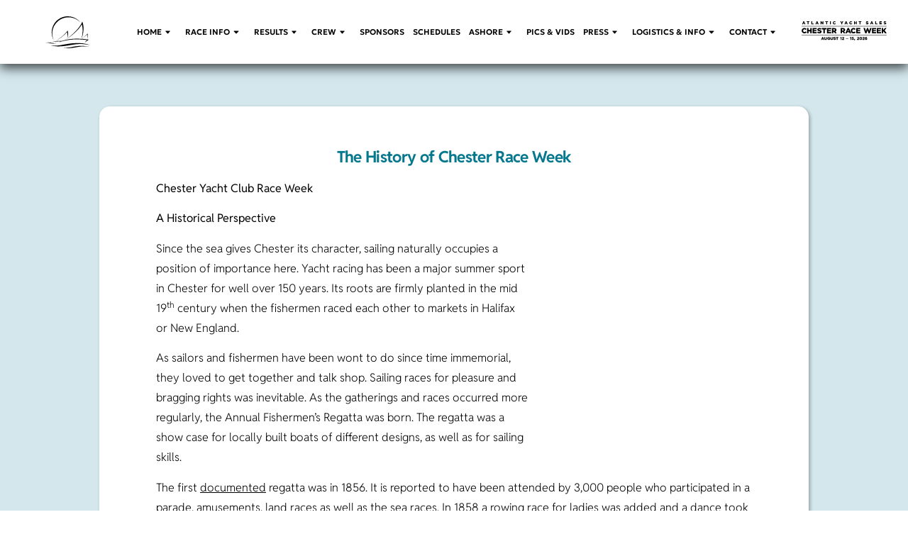

--- FILE ---
content_type: text/html; charset=UTF-8
request_url: https://chesterraceweek.com/the-history-of-chester-race-week/
body_size: 26739
content:
<!doctype html>
<html dir="ltr" lang="en-CA" prefix="og: https://ogp.me/ns#">
<head>
	<meta charset="UTF-8">
	<meta name="viewport" content="width=device-width, initial-scale=1">
	<link rel="profile" href="https://gmpg.org/xfn/11">
	<title>The History of Chester Race Week • Chester Race Week • August 12–15, 2026</title>

		<!-- All in One SEO 4.9.3 - aioseo.com -->
	<meta name="description" content="Chester Yacht Club Race Week A Historical Perspective Since the sea gives Chester its character, sailing naturally occupies a position of importance here. Yacht racing has been a major summer sport in Chester for well over 150 years. Its roots are firmly planted in the mid 19th century when the fishermen raced each other to markets" />
	<meta name="robots" content="max-image-preview:large" />
	<meta name="author" content="admin"/>
	<link rel="canonical" href="https://chesterraceweek.com/the-history-of-chester-race-week/" />
	<meta name="generator" content="All in One SEO (AIOSEO) 4.9.3" />
		<meta property="og:locale" content="en_US" />
		<meta property="og:site_name" content="Chester Race Week • August 12–15, 2026 • Canada&#039;s Largest Keelboat Regatta" />
		<meta property="og:type" content="article" />
		<meta property="og:title" content="The History of Chester Race Week • Chester Race Week • August 12–15, 2026" />
		<meta property="og:description" content="Chester Yacht Club Race Week A Historical Perspective Since the sea gives Chester its character, sailing naturally occupies a position of importance here. Yacht racing has been a major summer sport in Chester for well over 150 years. Its roots are firmly planted in the mid 19th century when the fishermen raced each other to markets" />
		<meta property="og:url" content="https://chesterraceweek.com/the-history-of-chester-race-week/" />
		<meta property="og:image" content="https://chesterraceweek.com/wp-content/uploads/2025/02/AYS-CRW-Logo-Social-Media-Google-03.svg" />
		<meta property="og:image:secure_url" content="https://chesterraceweek.com/wp-content/uploads/2025/02/AYS-CRW-Logo-Social-Media-Google-03.svg" />
		<meta property="og:image:width" content="3820" />
		<meta property="og:image:height" content="1712" />
		<meta property="article:published_time" content="2016-05-18T18:19:51+00:00" />
		<meta property="article:modified_time" content="2016-05-18T18:19:51+00:00" />
		<meta property="article:publisher" content="https://www.facebook.com/ChesterRaceWeek" />
		<meta name="twitter:card" content="summary_large_image" />
		<meta name="twitter:site" content="@ChesterRaceWeek" />
		<meta name="twitter:title" content="The History of Chester Race Week • Chester Race Week • August 12–15, 2026" />
		<meta name="twitter:description" content="Chester Yacht Club Race Week A Historical Perspective Since the sea gives Chester its character, sailing naturally occupies a position of importance here. Yacht racing has been a major summer sport in Chester for well over 150 years. Its roots are firmly planted in the mid 19th century when the fishermen raced each other to markets" />
		<meta name="twitter:creator" content="@ChesterRaceWeek" />
		<meta name="twitter:image" content="https://chesterraceweek.com/wp-content/uploads/2025/02/AYS-CRW-Logo-Social-Media-Google-03.svg" />
		<script type="application/ld+json" class="aioseo-schema">
			{"@context":"https:\/\/schema.org","@graph":[{"@type":"BlogPosting","@id":"https:\/\/chesterraceweek.com\/the-history-of-chester-race-week\/#blogposting","name":"The History of Chester Race Week \u2022 Chester Race Week \u2022 August 12\u201315, 2026","headline":"The History of Chester Race Week","author":{"@id":"https:\/\/chesterraceweek.com\/author\/admin\/#author"},"publisher":{"@id":"https:\/\/chesterraceweek.com\/#organization"},"image":{"@type":"ImageObject","url":"http:\/\/allnightclients.ca\/clients\/CRW\/wp-content\/uploads\/2014\/02\/History-Chapter-1_html_m4188f8e-300x274.jpg","@id":"https:\/\/chesterraceweek.com\/the-history-of-chester-race-week\/#articleImage"},"datePublished":"2016-05-18T18:19:51-03:00","dateModified":"2016-05-18T18:19:51-03:00","inLanguage":"en-CA","mainEntityOfPage":{"@id":"https:\/\/chesterraceweek.com\/the-history-of-chester-race-week\/#webpage"},"isPartOf":{"@id":"https:\/\/chesterraceweek.com\/the-history-of-chester-race-week\/#webpage"},"articleSection":"Uncategorized"},{"@type":"BreadcrumbList","@id":"https:\/\/chesterraceweek.com\/the-history-of-chester-race-week\/#breadcrumblist","itemListElement":[{"@type":"ListItem","@id":"https:\/\/chesterraceweek.com#listItem","position":1,"name":"Home","item":"https:\/\/chesterraceweek.com","nextItem":{"@type":"ListItem","@id":"https:\/\/chesterraceweek.com\/category\/uncategorized\/#listItem","name":"Uncategorized"}},{"@type":"ListItem","@id":"https:\/\/chesterraceweek.com\/category\/uncategorized\/#listItem","position":2,"name":"Uncategorized","item":"https:\/\/chesterraceweek.com\/category\/uncategorized\/","nextItem":{"@type":"ListItem","@id":"https:\/\/chesterraceweek.com\/the-history-of-chester-race-week\/#listItem","name":"The History of Chester Race Week"},"previousItem":{"@type":"ListItem","@id":"https:\/\/chesterraceweek.com#listItem","name":"Home"}},{"@type":"ListItem","@id":"https:\/\/chesterraceweek.com\/the-history-of-chester-race-week\/#listItem","position":3,"name":"The History of Chester Race Week","previousItem":{"@type":"ListItem","@id":"https:\/\/chesterraceweek.com\/category\/uncategorized\/#listItem","name":"Uncategorized"}}]},{"@type":"Organization","@id":"https:\/\/chesterraceweek.com\/#organization","name":"Atlantic Yacht Sales \u2022 Chester Race Week","description":"Canada's Largest Keelboat Regatta","url":"https:\/\/chesterraceweek.com\/","logo":{"@type":"ImageObject","url":"https:\/\/chesterraceweek.com\/wp-content\/uploads\/2025\/02\/AYS-CRW-Logo-Social-Media-Google.svg","@id":"https:\/\/chesterraceweek.com\/the-history-of-chester-race-week\/#organizationLogo","width":3820,"height":1712,"caption":"Atlantic Yacht Sales \u2022 Chester Race Week"},"image":{"@id":"https:\/\/chesterraceweek.com\/the-history-of-chester-race-week\/#organizationLogo"},"sameAs":["https:\/\/www.facebook.com\/ChesterRaceWeek","https:\/\/x.com\/ChesterRaceWeek","https:\/\/www.instagram.com\/chesterraceweek\/"]},{"@type":"Person","@id":"https:\/\/chesterraceweek.com\/author\/admin\/#author","url":"https:\/\/chesterraceweek.com\/author\/admin\/","name":"admin"},{"@type":"WebPage","@id":"https:\/\/chesterraceweek.com\/the-history-of-chester-race-week\/#webpage","url":"https:\/\/chesterraceweek.com\/the-history-of-chester-race-week\/","name":"The History of Chester Race Week \u2022 Chester Race Week \u2022 August 12\u201315, 2026","description":"Chester Yacht Club Race Week A Historical Perspective Since the sea gives Chester its character, sailing naturally occupies a position of importance here. Yacht racing has been a major summer sport in Chester for well over 150 years. Its roots are firmly planted in the mid 19th century when the fishermen raced each other to markets","inLanguage":"en-CA","isPartOf":{"@id":"https:\/\/chesterraceweek.com\/#website"},"breadcrumb":{"@id":"https:\/\/chesterraceweek.com\/the-history-of-chester-race-week\/#breadcrumblist"},"author":{"@id":"https:\/\/chesterraceweek.com\/author\/admin\/#author"},"creator":{"@id":"https:\/\/chesterraceweek.com\/author\/admin\/#author"},"datePublished":"2016-05-18T18:19:51-03:00","dateModified":"2016-05-18T18:19:51-03:00"},{"@type":"WebSite","@id":"https:\/\/chesterraceweek.com\/#website","url":"https:\/\/chesterraceweek.com\/","name":"Chester Race Week | August 13-17, 2024","description":"Canada's Largest Keelboat Regatta","inLanguage":"en-CA","publisher":{"@id":"https:\/\/chesterraceweek.com\/#organization"}}]}
		</script>
		<!-- All in One SEO -->


<link rel="alternate" type="application/rss+xml" title="Chester Race Week • August 12–15, 2026 &raquo; Feed" href="https://chesterraceweek.com/feed/" />
<link rel="alternate" type="application/rss+xml" title="Chester Race Week • August 12–15, 2026 &raquo; Comments Feed" href="https://chesterraceweek.com/comments/feed/" />
<link rel="alternate" type="application/rss+xml" title="Chester Race Week • August 12–15, 2026 &raquo; The History of Chester Race Week Comments Feed" href="https://chesterraceweek.com/the-history-of-chester-race-week/feed/" />
<link rel="alternate" title="oEmbed (JSON)" type="application/json+oembed" href="https://chesterraceweek.com/wp-json/oembed/1.0/embed?url=https%3A%2F%2Fchesterraceweek.com%2Fthe-history-of-chester-race-week%2F" />
<link rel="alternate" title="oEmbed (XML)" type="text/xml+oembed" href="https://chesterraceweek.com/wp-json/oembed/1.0/embed?url=https%3A%2F%2Fchesterraceweek.com%2Fthe-history-of-chester-race-week%2F&#038;format=xml" />
<style id='wp-img-auto-sizes-contain-inline-css'>
img:is([sizes=auto i],[sizes^="auto," i]){contain-intrinsic-size:3000px 1500px}
/*# sourceURL=wp-img-auto-sizes-contain-inline-css */
</style>
<style id='wp-emoji-styles-inline-css'>

	img.wp-smiley, img.emoji {
		display: inline !important;
		border: none !important;
		box-shadow: none !important;
		height: 1em !important;
		width: 1em !important;
		margin: 0 0.07em !important;
		vertical-align: -0.1em !important;
		background: none !important;
		padding: 0 !important;
	}
/*# sourceURL=wp-emoji-styles-inline-css */
</style>
<link data-minify="1" rel='stylesheet' id='aioseo/css/src/vue/standalone/blocks/table-of-contents/global.scss-css' href='https://chesterraceweek.com/wp-content/cache/min/1/wp-content/plugins/all-in-one-seo-pack/dist/Lite/assets/css/table-of-contents/global.e90f6d47.css?ver=1768099564' media='all' />
<style id='safe-svg-svg-icon-style-inline-css'>
.safe-svg-cover{text-align:center}.safe-svg-cover .safe-svg-inside{display:inline-block;max-width:100%}.safe-svg-cover svg{fill:currentColor;height:100%;max-height:100%;max-width:100%;width:100%}

/*# sourceURL=https://chesterraceweek.com/wp-content/plugins/safe-svg/dist/safe-svg-block-frontend.css */
</style>
<style id='pdfemb-pdf-embedder-viewer-style-inline-css'>
.wp-block-pdfemb-pdf-embedder-viewer{max-width:none}

/*# sourceURL=https://chesterraceweek.com/wp-content/plugins/pdf-embedder/block/build/style-index.css */
</style>
<style id='global-styles-inline-css'>
:root{--wp--preset--aspect-ratio--square: 1;--wp--preset--aspect-ratio--4-3: 4/3;--wp--preset--aspect-ratio--3-4: 3/4;--wp--preset--aspect-ratio--3-2: 3/2;--wp--preset--aspect-ratio--2-3: 2/3;--wp--preset--aspect-ratio--16-9: 16/9;--wp--preset--aspect-ratio--9-16: 9/16;--wp--preset--color--black: #000000;--wp--preset--color--cyan-bluish-gray: #abb8c3;--wp--preset--color--white: #ffffff;--wp--preset--color--pale-pink: #f78da7;--wp--preset--color--vivid-red: #cf2e2e;--wp--preset--color--luminous-vivid-orange: #ff6900;--wp--preset--color--luminous-vivid-amber: #fcb900;--wp--preset--color--light-green-cyan: #7bdcb5;--wp--preset--color--vivid-green-cyan: #00d084;--wp--preset--color--pale-cyan-blue: #8ed1fc;--wp--preset--color--vivid-cyan-blue: #0693e3;--wp--preset--color--vivid-purple: #9b51e0;--wp--preset--gradient--vivid-cyan-blue-to-vivid-purple: linear-gradient(135deg,rgb(6,147,227) 0%,rgb(155,81,224) 100%);--wp--preset--gradient--light-green-cyan-to-vivid-green-cyan: linear-gradient(135deg,rgb(122,220,180) 0%,rgb(0,208,130) 100%);--wp--preset--gradient--luminous-vivid-amber-to-luminous-vivid-orange: linear-gradient(135deg,rgb(252,185,0) 0%,rgb(255,105,0) 100%);--wp--preset--gradient--luminous-vivid-orange-to-vivid-red: linear-gradient(135deg,rgb(255,105,0) 0%,rgb(207,46,46) 100%);--wp--preset--gradient--very-light-gray-to-cyan-bluish-gray: linear-gradient(135deg,rgb(238,238,238) 0%,rgb(169,184,195) 100%);--wp--preset--gradient--cool-to-warm-spectrum: linear-gradient(135deg,rgb(74,234,220) 0%,rgb(151,120,209) 20%,rgb(207,42,186) 40%,rgb(238,44,130) 60%,rgb(251,105,98) 80%,rgb(254,248,76) 100%);--wp--preset--gradient--blush-light-purple: linear-gradient(135deg,rgb(255,206,236) 0%,rgb(152,150,240) 100%);--wp--preset--gradient--blush-bordeaux: linear-gradient(135deg,rgb(254,205,165) 0%,rgb(254,45,45) 50%,rgb(107,0,62) 100%);--wp--preset--gradient--luminous-dusk: linear-gradient(135deg,rgb(255,203,112) 0%,rgb(199,81,192) 50%,rgb(65,88,208) 100%);--wp--preset--gradient--pale-ocean: linear-gradient(135deg,rgb(255,245,203) 0%,rgb(182,227,212) 50%,rgb(51,167,181) 100%);--wp--preset--gradient--electric-grass: linear-gradient(135deg,rgb(202,248,128) 0%,rgb(113,206,126) 100%);--wp--preset--gradient--midnight: linear-gradient(135deg,rgb(2,3,129) 0%,rgb(40,116,252) 100%);--wp--preset--font-size--small: 13px;--wp--preset--font-size--medium: 20px;--wp--preset--font-size--large: 36px;--wp--preset--font-size--x-large: 42px;--wp--preset--spacing--20: 0.44rem;--wp--preset--spacing--30: 0.67rem;--wp--preset--spacing--40: 1rem;--wp--preset--spacing--50: 1.5rem;--wp--preset--spacing--60: 2.25rem;--wp--preset--spacing--70: 3.38rem;--wp--preset--spacing--80: 5.06rem;--wp--preset--shadow--natural: 6px 6px 9px rgba(0, 0, 0, 0.2);--wp--preset--shadow--deep: 12px 12px 50px rgba(0, 0, 0, 0.4);--wp--preset--shadow--sharp: 6px 6px 0px rgba(0, 0, 0, 0.2);--wp--preset--shadow--outlined: 6px 6px 0px -3px rgb(255, 255, 255), 6px 6px rgb(0, 0, 0);--wp--preset--shadow--crisp: 6px 6px 0px rgb(0, 0, 0);}:root { --wp--style--global--content-size: 800px;--wp--style--global--wide-size: 1200px; }:where(body) { margin: 0; }.wp-site-blocks > .alignleft { float: left; margin-right: 2em; }.wp-site-blocks > .alignright { float: right; margin-left: 2em; }.wp-site-blocks > .aligncenter { justify-content: center; margin-left: auto; margin-right: auto; }:where(.wp-site-blocks) > * { margin-block-start: 24px; margin-block-end: 0; }:where(.wp-site-blocks) > :first-child { margin-block-start: 0; }:where(.wp-site-blocks) > :last-child { margin-block-end: 0; }:root { --wp--style--block-gap: 24px; }:root :where(.is-layout-flow) > :first-child{margin-block-start: 0;}:root :where(.is-layout-flow) > :last-child{margin-block-end: 0;}:root :where(.is-layout-flow) > *{margin-block-start: 24px;margin-block-end: 0;}:root :where(.is-layout-constrained) > :first-child{margin-block-start: 0;}:root :where(.is-layout-constrained) > :last-child{margin-block-end: 0;}:root :where(.is-layout-constrained) > *{margin-block-start: 24px;margin-block-end: 0;}:root :where(.is-layout-flex){gap: 24px;}:root :where(.is-layout-grid){gap: 24px;}.is-layout-flow > .alignleft{float: left;margin-inline-start: 0;margin-inline-end: 2em;}.is-layout-flow > .alignright{float: right;margin-inline-start: 2em;margin-inline-end: 0;}.is-layout-flow > .aligncenter{margin-left: auto !important;margin-right: auto !important;}.is-layout-constrained > .alignleft{float: left;margin-inline-start: 0;margin-inline-end: 2em;}.is-layout-constrained > .alignright{float: right;margin-inline-start: 2em;margin-inline-end: 0;}.is-layout-constrained > .aligncenter{margin-left: auto !important;margin-right: auto !important;}.is-layout-constrained > :where(:not(.alignleft):not(.alignright):not(.alignfull)){max-width: var(--wp--style--global--content-size);margin-left: auto !important;margin-right: auto !important;}.is-layout-constrained > .alignwide{max-width: var(--wp--style--global--wide-size);}body .is-layout-flex{display: flex;}.is-layout-flex{flex-wrap: wrap;align-items: center;}.is-layout-flex > :is(*, div){margin: 0;}body .is-layout-grid{display: grid;}.is-layout-grid > :is(*, div){margin: 0;}body{padding-top: 0px;padding-right: 0px;padding-bottom: 0px;padding-left: 0px;}a:where(:not(.wp-element-button)){text-decoration: underline;}:root :where(.wp-element-button, .wp-block-button__link){background-color: #32373c;border-width: 0;color: #fff;font-family: inherit;font-size: inherit;font-style: inherit;font-weight: inherit;letter-spacing: inherit;line-height: inherit;padding-top: calc(0.667em + 2px);padding-right: calc(1.333em + 2px);padding-bottom: calc(0.667em + 2px);padding-left: calc(1.333em + 2px);text-decoration: none;text-transform: inherit;}.has-black-color{color: var(--wp--preset--color--black) !important;}.has-cyan-bluish-gray-color{color: var(--wp--preset--color--cyan-bluish-gray) !important;}.has-white-color{color: var(--wp--preset--color--white) !important;}.has-pale-pink-color{color: var(--wp--preset--color--pale-pink) !important;}.has-vivid-red-color{color: var(--wp--preset--color--vivid-red) !important;}.has-luminous-vivid-orange-color{color: var(--wp--preset--color--luminous-vivid-orange) !important;}.has-luminous-vivid-amber-color{color: var(--wp--preset--color--luminous-vivid-amber) !important;}.has-light-green-cyan-color{color: var(--wp--preset--color--light-green-cyan) !important;}.has-vivid-green-cyan-color{color: var(--wp--preset--color--vivid-green-cyan) !important;}.has-pale-cyan-blue-color{color: var(--wp--preset--color--pale-cyan-blue) !important;}.has-vivid-cyan-blue-color{color: var(--wp--preset--color--vivid-cyan-blue) !important;}.has-vivid-purple-color{color: var(--wp--preset--color--vivid-purple) !important;}.has-black-background-color{background-color: var(--wp--preset--color--black) !important;}.has-cyan-bluish-gray-background-color{background-color: var(--wp--preset--color--cyan-bluish-gray) !important;}.has-white-background-color{background-color: var(--wp--preset--color--white) !important;}.has-pale-pink-background-color{background-color: var(--wp--preset--color--pale-pink) !important;}.has-vivid-red-background-color{background-color: var(--wp--preset--color--vivid-red) !important;}.has-luminous-vivid-orange-background-color{background-color: var(--wp--preset--color--luminous-vivid-orange) !important;}.has-luminous-vivid-amber-background-color{background-color: var(--wp--preset--color--luminous-vivid-amber) !important;}.has-light-green-cyan-background-color{background-color: var(--wp--preset--color--light-green-cyan) !important;}.has-vivid-green-cyan-background-color{background-color: var(--wp--preset--color--vivid-green-cyan) !important;}.has-pale-cyan-blue-background-color{background-color: var(--wp--preset--color--pale-cyan-blue) !important;}.has-vivid-cyan-blue-background-color{background-color: var(--wp--preset--color--vivid-cyan-blue) !important;}.has-vivid-purple-background-color{background-color: var(--wp--preset--color--vivid-purple) !important;}.has-black-border-color{border-color: var(--wp--preset--color--black) !important;}.has-cyan-bluish-gray-border-color{border-color: var(--wp--preset--color--cyan-bluish-gray) !important;}.has-white-border-color{border-color: var(--wp--preset--color--white) !important;}.has-pale-pink-border-color{border-color: var(--wp--preset--color--pale-pink) !important;}.has-vivid-red-border-color{border-color: var(--wp--preset--color--vivid-red) !important;}.has-luminous-vivid-orange-border-color{border-color: var(--wp--preset--color--luminous-vivid-orange) !important;}.has-luminous-vivid-amber-border-color{border-color: var(--wp--preset--color--luminous-vivid-amber) !important;}.has-light-green-cyan-border-color{border-color: var(--wp--preset--color--light-green-cyan) !important;}.has-vivid-green-cyan-border-color{border-color: var(--wp--preset--color--vivid-green-cyan) !important;}.has-pale-cyan-blue-border-color{border-color: var(--wp--preset--color--pale-cyan-blue) !important;}.has-vivid-cyan-blue-border-color{border-color: var(--wp--preset--color--vivid-cyan-blue) !important;}.has-vivid-purple-border-color{border-color: var(--wp--preset--color--vivid-purple) !important;}.has-vivid-cyan-blue-to-vivid-purple-gradient-background{background: var(--wp--preset--gradient--vivid-cyan-blue-to-vivid-purple) !important;}.has-light-green-cyan-to-vivid-green-cyan-gradient-background{background: var(--wp--preset--gradient--light-green-cyan-to-vivid-green-cyan) !important;}.has-luminous-vivid-amber-to-luminous-vivid-orange-gradient-background{background: var(--wp--preset--gradient--luminous-vivid-amber-to-luminous-vivid-orange) !important;}.has-luminous-vivid-orange-to-vivid-red-gradient-background{background: var(--wp--preset--gradient--luminous-vivid-orange-to-vivid-red) !important;}.has-very-light-gray-to-cyan-bluish-gray-gradient-background{background: var(--wp--preset--gradient--very-light-gray-to-cyan-bluish-gray) !important;}.has-cool-to-warm-spectrum-gradient-background{background: var(--wp--preset--gradient--cool-to-warm-spectrum) !important;}.has-blush-light-purple-gradient-background{background: var(--wp--preset--gradient--blush-light-purple) !important;}.has-blush-bordeaux-gradient-background{background: var(--wp--preset--gradient--blush-bordeaux) !important;}.has-luminous-dusk-gradient-background{background: var(--wp--preset--gradient--luminous-dusk) !important;}.has-pale-ocean-gradient-background{background: var(--wp--preset--gradient--pale-ocean) !important;}.has-electric-grass-gradient-background{background: var(--wp--preset--gradient--electric-grass) !important;}.has-midnight-gradient-background{background: var(--wp--preset--gradient--midnight) !important;}.has-small-font-size{font-size: var(--wp--preset--font-size--small) !important;}.has-medium-font-size{font-size: var(--wp--preset--font-size--medium) !important;}.has-large-font-size{font-size: var(--wp--preset--font-size--large) !important;}.has-x-large-font-size{font-size: var(--wp--preset--font-size--x-large) !important;}
:root :where(.wp-block-pullquote){font-size: 1.5em;line-height: 1.6;}
/*# sourceURL=global-styles-inline-css */
</style>
<link data-minify="1" rel='stylesheet' id='sr7css-css' href='https://chesterraceweek.com/wp-content/cache/min/1/wp-content/plugins/revslider/public/css/sr7.css?ver=1768099564' media='all' />
<link data-minify="1" rel='stylesheet' id='hello-elementor-css' href='https://chesterraceweek.com/wp-content/cache/min/1/wp-content/themes/hello-elementor/assets/css/reset.css?ver=1768099564' media='all' />
<link data-minify="1" rel='stylesheet' id='hello-elementor-theme-style-css' href='https://chesterraceweek.com/wp-content/cache/min/1/wp-content/themes/hello-elementor/assets/css/theme.css?ver=1768099564' media='all' />
<link data-minify="1" rel='stylesheet' id='hello-elementor-header-footer-css' href='https://chesterraceweek.com/wp-content/cache/min/1/wp-content/themes/hello-elementor/assets/css/header-footer.css?ver=1768099564' media='all' />
<link rel='stylesheet' id='elementor-frontend-css' href='https://chesterraceweek.com/wp-content/uploads/elementor/css/custom-frontend.min.css?ver=1768099448' media='all' />
<link rel='stylesheet' id='elementor-post-12337-css' href='https://chesterraceweek.com/wp-content/uploads/elementor/css/post-12337.css?ver=1768099448' media='all' />
<link rel='stylesheet' id='widget-image-css' href='https://chesterraceweek.com/wp-content/plugins/elementor/assets/css/widget-image.min.css?ver=3.34.1' media='all' />
<link rel='stylesheet' id='widget-nav-menu-css' href='https://chesterraceweek.com/wp-content/uploads/elementor/css/custom-pro-widget-nav-menu.min.css?ver=1768099448' media='all' />
<link rel='stylesheet' id='e-sticky-css' href='https://chesterraceweek.com/wp-content/plugins/elementor-pro/assets/css/modules/sticky.min.css?ver=3.34.0' media='all' />
<link rel='stylesheet' id='widget-divider-css' href='https://chesterraceweek.com/wp-content/plugins/elementor/assets/css/widget-divider.min.css?ver=3.34.1' media='all' />
<link rel='stylesheet' id='widget-heading-css' href='https://chesterraceweek.com/wp-content/plugins/elementor/assets/css/widget-heading.min.css?ver=3.34.1' media='all' />
<link rel='stylesheet' id='widget-post-navigation-css' href='https://chesterraceweek.com/wp-content/plugins/elementor-pro/assets/css/widget-post-navigation.min.css?ver=3.34.0' media='all' />
<link rel='stylesheet' id='elementor-post-12356-css' href='https://chesterraceweek.com/wp-content/uploads/elementor/css/post-12356.css?ver=1768099449' media='all' />
<link rel='stylesheet' id='elementor-post-14394-css' href='https://chesterraceweek.com/wp-content/cache/background-css/1/chesterraceweek.com/wp-content/uploads/elementor/css/post-14394.css?ver=1768099449&wpr_t=1768571104' media='all' />
<link rel='stylesheet' id='elementor-post-14815-css' href='https://chesterraceweek.com/wp-content/cache/background-css/1/chesterraceweek.com/wp-content/uploads/elementor/css/post-14815.css?ver=1768099564&wpr_t=1768571104' media='all' />
<style id='rocket-lazyload-inline-css'>
.rll-youtube-player{position:relative;padding-bottom:56.23%;height:0;overflow:hidden;max-width:100%;}.rll-youtube-player:focus-within{outline: 2px solid currentColor;outline-offset: 5px;}.rll-youtube-player iframe{position:absolute;top:0;left:0;width:100%;height:100%;z-index:100;background:0 0}.rll-youtube-player img{bottom:0;display:block;left:0;margin:auto;max-width:100%;width:100%;position:absolute;right:0;top:0;border:none;height:auto;-webkit-transition:.4s all;-moz-transition:.4s all;transition:.4s all}.rll-youtube-player img:hover{-webkit-filter:brightness(75%)}.rll-youtube-player .play{height:100%;width:100%;left:0;top:0;position:absolute;background:var(--wpr-bg-2376593c-1a73-4e2a-84ce-a7d22fec1b37) no-repeat center;background-color: transparent !important;cursor:pointer;border:none;}.wp-embed-responsive .wp-has-aspect-ratio .rll-youtube-player{position:absolute;padding-bottom:0;width:100%;height:100%;top:0;bottom:0;left:0;right:0}
/*# sourceURL=rocket-lazyload-inline-css */
</style>
<link data-minify="1" rel='stylesheet' id='elementor-gf-local-redditsans-css' href='https://chesterraceweek.com/wp-content/cache/min/1/wp-content/uploads/elementor/google-fonts/css/redditsans.css?ver=1768099564' media='all' />
<link data-minify="1" rel='stylesheet' id='elementor-gf-local-geologica-css' href='https://chesterraceweek.com/wp-content/cache/min/1/wp-content/uploads/elementor/google-fonts/css/geologica.css?ver=1768099564' media='all' />
<link data-minify="1" rel='stylesheet' id='elementor-gf-local-roboto-css' href='https://chesterraceweek.com/wp-content/cache/min/1/wp-content/uploads/elementor/google-fonts/css/roboto.css?ver=1768099564' media='all' />
<link data-minify="1" rel='stylesheet' id='elementor-gf-local-nunito-css' href='https://chesterraceweek.com/wp-content/cache/min/1/wp-content/uploads/elementor/google-fonts/css/nunito.css?ver=1768099564' media='all' />
<link data-minify="1" rel='stylesheet' id='elementor-gf-local-shipporimincho-css' href='https://chesterraceweek.com/wp-content/cache/min/1/wp-content/uploads/elementor/google-fonts/css/shipporimincho.css?ver=1768099565' media='all' />
<script data-minify="1" src="https://chesterraceweek.com/wp-content/cache/min/1/wp-content/plugins/revslider/public/js/libs/tptools.js?ver=1767910483" id="tp-tools-js" async data-wp-strategy="async" type="657cb518fa880ae8be68d11e-text/javascript"></script>
<script data-minify="1" src="https://chesterraceweek.com/wp-content/cache/min/1/wp-content/plugins/revslider/public/js/sr7.js?ver=1767910483" id="sr7-js" async data-wp-strategy="async" type="657cb518fa880ae8be68d11e-text/javascript"></script>
<script src="https://chesterraceweek.com/wp-includes/js/jquery/jquery.min.js?ver=3.7.1" id="jquery-core-js" type="657cb518fa880ae8be68d11e-text/javascript"></script>
<script src="https://chesterraceweek.com/wp-includes/js/jquery/jquery-migrate.min.js?ver=3.4.1" id="jquery-migrate-js" type="657cb518fa880ae8be68d11e-text/javascript"></script>
<link rel="https://api.w.org/" href="https://chesterraceweek.com/wp-json/" /><link rel="alternate" title="JSON" type="application/json" href="https://chesterraceweek.com/wp-json/wp/v2/posts/863" /><link rel="EditURI" type="application/rsd+xml" title="RSD" href="https://chesterraceweek.com/xmlrpc.php?rsd" />
<meta name="generator" content="WordPress 6.9" />
<link rel='shortlink' href='https://chesterraceweek.com/?p=863' />
<meta name="generator" content="Elementor 3.34.1; features: e_font_icon_svg, additional_custom_breakpoints; settings: css_print_method-external, google_font-enabled, font_display-swap">
			<style>
				.e-con.e-parent:nth-of-type(n+4):not(.e-lazyloaded):not(.e-no-lazyload),
				.e-con.e-parent:nth-of-type(n+4):not(.e-lazyloaded):not(.e-no-lazyload) * {
					background-image: none !important;
				}
				@media screen and (max-height: 1024px) {
					.e-con.e-parent:nth-of-type(n+3):not(.e-lazyloaded):not(.e-no-lazyload),
					.e-con.e-parent:nth-of-type(n+3):not(.e-lazyloaded):not(.e-no-lazyload) * {
						background-image: none !important;
					}
				}
				@media screen and (max-height: 640px) {
					.e-con.e-parent:nth-of-type(n+2):not(.e-lazyloaded):not(.e-no-lazyload),
					.e-con.e-parent:nth-of-type(n+2):not(.e-lazyloaded):not(.e-no-lazyload) * {
						background-image: none !important;
					}
				}
			</style>
			

<meta name="generator" content="Powered by Slider Revolution 6.7.40 - responsive, Mobile-Friendly Slider Plugin for WordPress with comfortable drag and drop interface." />
<link rel="icon" href="https://chesterraceweek.com/wp-content/uploads/2025/02/cropped-AYS-CRW-Favicon-02-32x32.png" sizes="32x32" />
<link rel="icon" href="https://chesterraceweek.com/wp-content/uploads/2025/02/cropped-AYS-CRW-Favicon-02-192x192.png" sizes="192x192" />
<link rel="apple-touch-icon" href="https://chesterraceweek.com/wp-content/uploads/2025/02/cropped-AYS-CRW-Favicon-02-180x180.png" />
<meta name="msapplication-TileImage" content="https://chesterraceweek.com/wp-content/uploads/2025/02/cropped-AYS-CRW-Favicon-02-270x270.png" />
<script type="657cb518fa880ae8be68d11e-text/javascript">
	window._tpt			??= {};
	window.SR7			??= {};
	_tpt.R				??= {};
	_tpt.R.fonts		??= {};
	_tpt.R.fonts.customFonts??= {};
	SR7.devMode			=  false;
	SR7.F 				??= {};
	SR7.G				??= {};
	SR7.LIB				??= {};
	SR7.E				??= {};
	SR7.E.gAddons		??= {};
	SR7.E.php 			??= {};
	SR7.E.nonce			= '9d13290bc6';
	SR7.E.ajaxurl		= 'https://chesterraceweek.com/wp-admin/admin-ajax.php';
	SR7.E.resturl		= 'https://chesterraceweek.com/wp-json/';
	SR7.E.slug_path		= 'revslider/revslider.php';
	SR7.E.slug			= 'revslider';
	SR7.E.plugin_url	= 'https://chesterraceweek.com/wp-content/plugins/revslider/';
	SR7.E.wp_plugin_url = 'https://chesterraceweek.com/wp-content/plugins/';
	SR7.E.revision		= '6.7.40';
	SR7.E.fontBaseUrl	= '';
	SR7.G.breakPoints 	= [1400,1024,768,480];
	SR7.G.fSUVW 		= false;
	SR7.E.modules 		= ['module','page','slide','layer','draw','animate','srtools','canvas','defaults','carousel','navigation','media','modifiers','migration'];
	SR7.E.libs 			= ['WEBGL'];
	SR7.E.css 			= ['csslp','cssbtns','cssfilters','cssnav','cssmedia'];
	SR7.E.resources		= {};
	SR7.E.ytnc			= false;
	SR7.JSON			??= {};
/*! Slider Revolution 7.0 - Page Processor */
!function(){"use strict";window.SR7??={},window._tpt??={},SR7.version="Slider Revolution 6.7.16",_tpt.getMobileZoom=()=>_tpt.is_mobile?document.documentElement.clientWidth/window.innerWidth:1,_tpt.getWinDim=function(t){_tpt.screenHeightWithUrlBar??=window.innerHeight;let e=SR7.F?.modal?.visible&&SR7.M[SR7.F.module.getIdByAlias(SR7.F.modal.requested)];_tpt.scrollBar=window.innerWidth!==document.documentElement.clientWidth||e&&window.innerWidth!==e.c.module.clientWidth,_tpt.winW=_tpt.getMobileZoom()*window.innerWidth-(_tpt.scrollBar||"prepare"==t?_tpt.scrollBarW??_tpt.mesureScrollBar():0),_tpt.winH=_tpt.getMobileZoom()*window.innerHeight,_tpt.winWAll=document.documentElement.clientWidth},_tpt.getResponsiveLevel=function(t,e){return SR7.G.fSUVW?_tpt.closestGE(t,window.innerWidth):_tpt.closestGE(t,_tpt.winWAll)},_tpt.mesureScrollBar=function(){let t=document.createElement("div");return t.className="RSscrollbar-measure",t.style.width="100px",t.style.height="100px",t.style.overflow="scroll",t.style.position="absolute",t.style.top="-9999px",document.body.appendChild(t),_tpt.scrollBarW=t.offsetWidth-t.clientWidth,document.body.removeChild(t),_tpt.scrollBarW},_tpt.loadCSS=async function(t,e,s){return s?_tpt.R.fonts.required[e].status=1:(_tpt.R[e]??={},_tpt.R[e].status=1),new Promise(((i,n)=>{if(_tpt.isStylesheetLoaded(t))s?_tpt.R.fonts.required[e].status=2:_tpt.R[e].status=2,i();else{const o=document.createElement("link");o.rel="stylesheet";let l="text",r="css";o["type"]=l+"/"+r,o.href=t,o.onload=()=>{s?_tpt.R.fonts.required[e].status=2:_tpt.R[e].status=2,i()},o.onerror=()=>{s?_tpt.R.fonts.required[e].status=3:_tpt.R[e].status=3,n(new Error(`Failed to load CSS: ${t}`))},document.head.appendChild(o)}}))},_tpt.addContainer=function(t){const{tag:e="div",id:s,class:i,datas:n,textContent:o,iHTML:l}=t,r=document.createElement(e);if(s&&""!==s&&(r.id=s),i&&""!==i&&(r.className=i),n)for(const[t,e]of Object.entries(n))"style"==t?r.style.cssText=e:r.setAttribute(`data-${t}`,e);return o&&(r.textContent=o),l&&(r.innerHTML=l),r},_tpt.collector=function(){return{fragment:new DocumentFragment,add(t){var e=_tpt.addContainer(t);return this.fragment.appendChild(e),e},append(t){t.appendChild(this.fragment)}}},_tpt.isStylesheetLoaded=function(t){let e=t.split("?")[0];return Array.from(document.querySelectorAll('link[rel="stylesheet"], link[rel="preload"]')).some((t=>t.href.split("?")[0]===e))},_tpt.preloader={requests:new Map,preloaderTemplates:new Map,show:function(t,e){if(!e||!t)return;const{type:s,color:i}=e;if(s<0||"off"==s)return;const n=`preloader_${s}`;let o=this.preloaderTemplates.get(n);o||(o=this.build(s,i),this.preloaderTemplates.set(n,o)),this.requests.has(t)||this.requests.set(t,{count:0});const l=this.requests.get(t);clearTimeout(l.timer),l.count++,1===l.count&&(l.timer=setTimeout((()=>{l.preloaderClone=o.cloneNode(!0),l.anim&&l.anim.kill(),void 0!==_tpt.gsap?l.anim=_tpt.gsap.fromTo(l.preloaderClone,1,{opacity:0},{opacity:1}):l.preloaderClone.classList.add("sr7-fade-in"),t.appendChild(l.preloaderClone)}),150))},hide:function(t){if(!this.requests.has(t))return;const e=this.requests.get(t);e.count--,e.count<0&&(e.count=0),e.anim&&e.anim.kill(),0===e.count&&(clearTimeout(e.timer),e.preloaderClone&&(e.preloaderClone.classList.remove("sr7-fade-in"),e.anim=_tpt.gsap.to(e.preloaderClone,.3,{opacity:0,onComplete:function(){e.preloaderClone.remove()}})))},state:function(t){if(!this.requests.has(t))return!1;return this.requests.get(t).count>0},build:(t,e="#ffffff",s="")=>{if(t<0||"off"===t)return null;const i=parseInt(t);if(t="prlt"+i,isNaN(i))return null;if(_tpt.loadCSS(SR7.E.plugin_url+"public/css/preloaders/t"+i+".css","preloader_"+t),isNaN(i)||i<6){const n=`background-color:${e}`,o=1===i||2==i?n:"",l=3===i||4==i?n:"",r=_tpt.collector();["dot1","dot2","bounce1","bounce2","bounce3"].forEach((t=>r.add({tag:"div",class:t,datas:{style:l}})));const d=_tpt.addContainer({tag:"sr7-prl",class:`${t} ${s}`,datas:{style:o}});return r.append(d),d}{let n={};if(7===i){let t;e.startsWith("#")?(t=e.replace("#",""),t=`rgba(${parseInt(t.substring(0,2),16)}, ${parseInt(t.substring(2,4),16)}, ${parseInt(t.substring(4,6),16)}, `):e.startsWith("rgb")&&(t=e.slice(e.indexOf("(")+1,e.lastIndexOf(")")).split(",").map((t=>t.trim())),t=`rgba(${t[0]}, ${t[1]}, ${t[2]}, `),t&&(n.style=`border-top-color: ${t}0.65); border-bottom-color: ${t}0.15); border-left-color: ${t}0.65); border-right-color: ${t}0.15)`)}else 12===i&&(n.style=`background:${e}`);const o=[10,0,4,2,5,9,0,4,4,2][i-6],l=_tpt.collector(),r=l.add({tag:"div",class:"sr7-prl-inner",datas:n});Array.from({length:o}).forEach((()=>r.appendChild(l.add({tag:"span",datas:{style:`background:${e}`}}))));const d=_tpt.addContainer({tag:"sr7-prl",class:`${t} ${s}`});return l.append(d),d}}},SR7.preLoader={show:(t,e)=>{"off"!==(SR7.M[t]?.settings?.pLoader?.type??"off")&&_tpt.preloader.show(e||SR7.M[t].c.module,SR7.M[t]?.settings?.pLoader??{color:"#fff",type:10})},hide:(t,e)=>{"off"!==(SR7.M[t]?.settings?.pLoader?.type??"off")&&_tpt.preloader.hide(e||SR7.M[t].c.module)},state:(t,e)=>_tpt.preloader.state(e||SR7.M[t].c.module)},_tpt.prepareModuleHeight=function(t){window.SR7.M??={},window.SR7.M[t.id]??={},"ignore"==t.googleFont&&(SR7.E.ignoreGoogleFont=!0);let e=window.SR7.M[t.id];if(null==_tpt.scrollBarW&&_tpt.mesureScrollBar(),e.c??={},e.states??={},e.settings??={},e.settings.size??={},t.fixed&&(e.settings.fixed=!0),e.c.module=document.querySelector("sr7-module#"+t.id),e.c.adjuster=e.c.module.getElementsByTagName("sr7-adjuster")[0],e.c.content=e.c.module.getElementsByTagName("sr7-content")[0],"carousel"==t.type&&(e.c.carousel=e.c.content.getElementsByTagName("sr7-carousel")[0]),null==e.c.module||null==e.c.module)return;t.plType&&t.plColor&&(e.settings.pLoader={type:t.plType,color:t.plColor}),void 0===t.plType||"off"===t.plType||SR7.preLoader.state(t.id)&&SR7.preLoader.state(t.id,e.c.module)||SR7.preLoader.show(t.id,e.c.module),_tpt.winW||_tpt.getWinDim("prepare"),_tpt.getWinDim();let s=""+e.c.module.dataset?.modal;"modal"==s||"true"==s||"undefined"!==s&&"false"!==s||(e.settings.size.fullWidth=t.size.fullWidth,e.LEV??=_tpt.getResponsiveLevel(window.SR7.G.breakPoints,t.id),t.vpt=_tpt.fillArray(t.vpt,5),e.settings.vPort=t.vpt[e.LEV],void 0!==t.el&&"720"==t.el[4]&&t.gh[4]!==t.el[4]&&"960"==t.el[3]&&t.gh[3]!==t.el[3]&&"768"==t.el[2]&&t.gh[2]!==t.el[2]&&delete t.el,e.settings.size.height=null==t.el||null==t.el[e.LEV]||0==t.el[e.LEV]||"auto"==t.el[e.LEV]?_tpt.fillArray(t.gh,5,-1):_tpt.fillArray(t.el,5,-1),e.settings.size.width=_tpt.fillArray(t.gw,5,-1),e.settings.size.minHeight=_tpt.fillArray(t.mh??[0],5,-1),e.cacheSize={fullWidth:e.settings.size?.fullWidth,fullHeight:e.settings.size?.fullHeight},void 0!==t.off&&(t.off?.t&&(e.settings.size.m??={})&&(e.settings.size.m.t=t.off.t),t.off?.b&&(e.settings.size.m??={})&&(e.settings.size.m.b=t.off.b),t.off?.l&&(e.settings.size.p??={})&&(e.settings.size.p.l=t.off.l),t.off?.r&&(e.settings.size.p??={})&&(e.settings.size.p.r=t.off.r),e.offsetPrepared=!0),_tpt.updatePMHeight(t.id,t,!0))},_tpt.updatePMHeight=(t,e,s)=>{let i=SR7.M[t];var n=i.settings.size.fullWidth?_tpt.winW:i.c.module.parentNode.offsetWidth;n=0===n||isNaN(n)?_tpt.winW:n;let o=i.settings.size.width[i.LEV]||i.settings.size.width[i.LEV++]||i.settings.size.width[i.LEV--]||n,l=i.settings.size.height[i.LEV]||i.settings.size.height[i.LEV++]||i.settings.size.height[i.LEV--]||0,r=i.settings.size.minHeight[i.LEV]||i.settings.size.minHeight[i.LEV++]||i.settings.size.minHeight[i.LEV--]||0;if(l="auto"==l?0:l,l=parseInt(l),"carousel"!==e.type&&(n-=parseInt(e.onw??0)||0),i.MP=!i.settings.size.fullWidth&&n<o||_tpt.winW<o?Math.min(1,n/o):1,e.size.fullScreen||e.size.fullHeight){let t=parseInt(e.fho)||0,s=(""+e.fho).indexOf("%")>-1;e.newh=_tpt.winH-(s?_tpt.winH*t/100:t)}else e.newh=i.MP*Math.max(l,r);if(e.newh+=(parseInt(e.onh??0)||0)+(parseInt(e.carousel?.pt)||0)+(parseInt(e.carousel?.pb)||0),void 0!==e.slideduration&&(e.newh=Math.max(e.newh,parseInt(e.slideduration)/3)),e.shdw&&_tpt.buildShadow(e.id,e),i.c.adjuster.style.height=e.newh+"px",i.c.module.style.height=e.newh+"px",i.c.content.style.height=e.newh+"px",i.states.heightPrepared=!0,i.dims??={},i.dims.moduleRect=i.c.module.getBoundingClientRect(),i.c.content.style.left="-"+i.dims.moduleRect.left+"px",!i.settings.size.fullWidth)return s&&requestAnimationFrame((()=>{n!==i.c.module.parentNode.offsetWidth&&_tpt.updatePMHeight(e.id,e)})),void _tpt.bgStyle(e.id,e,window.innerWidth==_tpt.winW,!0);_tpt.bgStyle(e.id,e,window.innerWidth==_tpt.winW,!0),requestAnimationFrame((function(){s&&requestAnimationFrame((()=>{n!==i.c.module.parentNode.offsetWidth&&_tpt.updatePMHeight(e.id,e)}))})),i.earlyResizerFunction||(i.earlyResizerFunction=function(){requestAnimationFrame((function(){_tpt.getWinDim(),_tpt.moduleDefaults(e.id,e),_tpt.updateSlideBg(t,!0)}))},window.addEventListener("resize",i.earlyResizerFunction))},_tpt.buildShadow=function(t,e){let s=SR7.M[t];null==s.c.shadow&&(s.c.shadow=document.createElement("sr7-module-shadow"),s.c.shadow.classList.add("sr7-shdw-"+e.shdw),s.c.content.appendChild(s.c.shadow))},_tpt.bgStyle=async(t,e,s,i,n)=>{const o=SR7.M[t];if((e=e??o.settings).fixed&&!o.c.module.classList.contains("sr7-top-fixed")&&(o.c.module.classList.add("sr7-top-fixed"),o.c.module.style.position="fixed",o.c.module.style.width="100%",o.c.module.style.top="0px",o.c.module.style.left="0px",o.c.module.style.pointerEvents="none",o.c.module.style.zIndex=5e3,o.c.content.style.pointerEvents="none"),null==o.c.bgcanvas){let t=document.createElement("sr7-module-bg"),l=!1;if("string"==typeof e?.bg?.color&&e?.bg?.color.includes("{"))if(_tpt.gradient&&_tpt.gsap)e.bg.color=_tpt.gradient.convert(e.bg.color);else try{let t=JSON.parse(e.bg.color);(t?.orig||t?.string)&&(e.bg.color=JSON.parse(e.bg.color))}catch(t){return}let r="string"==typeof e?.bg?.color?e?.bg?.color||"transparent":e?.bg?.color?.string??e?.bg?.color?.orig??e?.bg?.color?.color??"transparent";if(t.style["background"+(String(r).includes("grad")?"":"Color")]=r,("transparent"!==r||n)&&(l=!0),o.offsetPrepared&&(t.style.visibility="hidden"),e?.bg?.image?.src&&(t.style.backgroundImage=`url(${e?.bg?.image.src})`,t.style.backgroundSize=""==(e.bg.image?.size??"")?"cover":e.bg.image.size,t.style.backgroundPosition=e.bg.image.position,t.style.backgroundRepeat=""==e.bg.image.repeat||null==e.bg.image.repeat?"no-repeat":e.bg.image.repeat,l=!0),!l)return;o.c.bgcanvas=t,e.size.fullWidth?t.style.width=_tpt.winW-(s&&_tpt.winH<document.body.offsetHeight?_tpt.scrollBarW:0)+"px":i&&(t.style.width=o.c.module.offsetWidth+"px"),e.sbt?.use?o.c.content.appendChild(o.c.bgcanvas):o.c.module.appendChild(o.c.bgcanvas)}o.c.bgcanvas.style.height=void 0!==e.newh?e.newh+"px":("carousel"==e.type?o.dims.module.h:o.dims.content.h)+"px",o.c.bgcanvas.style.left=!s&&e.sbt?.use||o.c.bgcanvas.closest("SR7-CONTENT")?"0px":"-"+(o?.dims?.moduleRect?.left??0)+"px"},_tpt.updateSlideBg=function(t,e){const s=SR7.M[t];let i=s.settings;s?.c?.bgcanvas&&(i.size.fullWidth?s.c.bgcanvas.style.width=_tpt.winW-(e&&_tpt.winH<document.body.offsetHeight?_tpt.scrollBarW:0)+"px":preparing&&(s.c.bgcanvas.style.width=s.c.module.offsetWidth+"px"))},_tpt.moduleDefaults=(t,e)=>{let s=SR7.M[t];null!=s&&null!=s.c&&null!=s.c.module&&(s.dims??={},s.dims.moduleRect=s.c.module.getBoundingClientRect(),s.c.content.style.left="-"+s.dims.moduleRect.left+"px",s.c.content.style.width=_tpt.winW-_tpt.scrollBarW+"px","carousel"==e.type&&(s.c.module.style.overflow="visible"),_tpt.bgStyle(t,e,window.innerWidth==_tpt.winW))},_tpt.getOffset=t=>{var e=t.getBoundingClientRect(),s=window.pageXOffset||document.documentElement.scrollLeft,i=window.pageYOffset||document.documentElement.scrollTop;return{top:e.top+i,left:e.left+s}},_tpt.fillArray=function(t,e){let s,i;t=Array.isArray(t)?t:[t];let n=Array(e),o=t.length;for(i=0;i<t.length;i++)n[i+(e-o)]=t[i],null==s&&"#"!==t[i]&&(s=t[i]);for(let t=0;t<e;t++)void 0!==n[t]&&"#"!=n[t]||(n[t]=s),s=n[t];return n},_tpt.closestGE=function(t,e){let s=Number.MAX_VALUE,i=-1;for(let n=0;n<t.length;n++)t[n]-1>=e&&t[n]-1-e<s&&(s=t[n]-1-e,i=n);return++i}}();</script>
<noscript><style id="rocket-lazyload-nojs-css">.rll-youtube-player, [data-lazy-src]{display:none !important;}</style></noscript><style id="wpr-lazyload-bg-container"></style><style id="wpr-lazyload-bg-exclusion"></style>
<noscript>
<style id="wpr-lazyload-bg-nostyle">.elementor-14394 .elementor-element.elementor-element-3a7ed117:not(.elementor-motion-effects-element-type-background), .elementor-14394 .elementor-element.elementor-element-3a7ed117 > .elementor-motion-effects-container > .elementor-motion-effects-layer{--wpr-bg-900c0c28-7f9b-4a81-afd1-7f34534b1328: url('https://chesterraceweek.com/wp-content/uploads/2025/02/Event-Column-Seamless-Wave-Tile-Dark-02.svg');}.elementor-14815 .elementor-element.elementor-element-1e82c48:not(.elementor-motion-effects-element-type-background), .elementor-14815 .elementor-element.elementor-element-1e82c48 > .elementor-motion-effects-container > .elementor-motion-effects-layer{--wpr-bg-71d03a13-1a0b-4eda-a012-acd3ee0dcbd1: url('https://chesterraceweek.com/wp-content/uploads/2025/02/Intro-Background-06.svg');}.rll-youtube-player .play{--wpr-bg-2376593c-1a73-4e2a-84ce-a7d22fec1b37: url('https://chesterraceweek.com/wp-content/plugins/wp-rocket/assets/img/youtube.png');}</style>
</noscript>
<script type="657cb518fa880ae8be68d11e-application/javascript">const rocket_pairs = [{"selector":".elementor-14394 .elementor-element.elementor-element-3a7ed117:not(.elementor-motion-effects-element-type-background), .elementor-14394 .elementor-element.elementor-element-3a7ed117 > .elementor-motion-effects-container > .elementor-motion-effects-layer","style":".elementor-14394 .elementor-element.elementor-element-3a7ed117:not(.elementor-motion-effects-element-type-background), .elementor-14394 .elementor-element.elementor-element-3a7ed117 > .elementor-motion-effects-container > .elementor-motion-effects-layer{--wpr-bg-900c0c28-7f9b-4a81-afd1-7f34534b1328: url('https:\/\/chesterraceweek.com\/wp-content\/uploads\/2025\/02\/Event-Column-Seamless-Wave-Tile-Dark-02.svg');}","hash":"900c0c28-7f9b-4a81-afd1-7f34534b1328","url":"https:\/\/chesterraceweek.com\/wp-content\/uploads\/2025\/02\/Event-Column-Seamless-Wave-Tile-Dark-02.svg"},{"selector":".elementor-14815 .elementor-element.elementor-element-1e82c48:not(.elementor-motion-effects-element-type-background), .elementor-14815 .elementor-element.elementor-element-1e82c48 > .elementor-motion-effects-container > .elementor-motion-effects-layer","style":".elementor-14815 .elementor-element.elementor-element-1e82c48:not(.elementor-motion-effects-element-type-background), .elementor-14815 .elementor-element.elementor-element-1e82c48 > .elementor-motion-effects-container > .elementor-motion-effects-layer{--wpr-bg-71d03a13-1a0b-4eda-a012-acd3ee0dcbd1: url('https:\/\/chesterraceweek.com\/wp-content\/uploads\/2025\/02\/Intro-Background-06.svg');}","hash":"71d03a13-1a0b-4eda-a012-acd3ee0dcbd1","url":"https:\/\/chesterraceweek.com\/wp-content\/uploads\/2025\/02\/Intro-Background-06.svg"},{"selector":".rll-youtube-player .play","style":".rll-youtube-player .play{--wpr-bg-2376593c-1a73-4e2a-84ce-a7d22fec1b37: url('https:\/\/chesterraceweek.com\/wp-content\/plugins\/wp-rocket\/assets\/img\/youtube.png');}","hash":"2376593c-1a73-4e2a-84ce-a7d22fec1b37","url":"https:\/\/chesterraceweek.com\/wp-content\/plugins\/wp-rocket\/assets\/img\/youtube.png"}]; const rocket_excluded_pairs = [];</script><meta name="generator" content="WP Rocket 3.20.3" data-wpr-features="wpr_lazyload_css_bg_img wpr_defer_js wpr_minify_js wpr_lazyload_images wpr_lazyload_iframes wpr_minify_css wpr_preload_links wpr_host_fonts_locally wpr_desktop" /></head>
<body class="wp-singular post-template-default single single-post postid-863 single-format-standard wp-custom-logo wp-embed-responsive wp-theme-hello-elementor hello-elementor-default fts-remove-powered-by elementor-default elementor-kit-12337 elementor-page-14815">


<a class="skip-link screen-reader-text" href="#content">Skip to content</a>

		<header data-rocket-location-hash="55a0ca84709eb8cd87d7a033f32b085a" data-elementor-type="header" data-elementor-id="12356" class="elementor elementor-12356 elementor-location-header" data-elementor-post-type="elementor_library">
			<div data-rocket-location-hash="7627b1027898794f7c5e9d496d7da60d" class="elementor-element elementor-element-722cfe03 elementor-hidden-tablet_extra elementor-hidden-tablet elementor-hidden-mobile e-flex e-con-boxed e-con e-parent" data-id="722cfe03" data-element_type="container" data-settings="{&quot;background_background&quot;:&quot;classic&quot;,&quot;sticky&quot;:&quot;top&quot;,&quot;sticky_anchor_link_offset_tablet&quot;:100,&quot;sticky_on&quot;:[&quot;desktop&quot;,&quot;laptop&quot;,&quot;tablet_extra&quot;,&quot;tablet&quot;,&quot;mobile&quot;],&quot;sticky_offset&quot;:0,&quot;sticky_effects_offset&quot;:0,&quot;sticky_anchor_link_offset&quot;:0}">
					<div data-rocket-location-hash="da3b654b339ed49f0234db69a353a170" class="e-con-inner">
				<div class="elementor-element elementor-element-3e9fb197 elementor-widget elementor-widget-theme-site-logo elementor-widget-image" data-id="3e9fb197" data-element_type="widget" data-widget_type="theme-site-logo.default">
											<a href="https://chesterraceweek.com">
			<img width="81" height="58" src="data:image/svg+xml,%3Csvg%20xmlns='http://www.w3.org/2000/svg'%20viewBox='0%200%2081%2058'%3E%3C/svg%3E" class="attachment-full size-full wp-image-14177" alt="Atlantic Yacht Sales • Chester Race Week" data-lazy-src="https://chesterraceweek.com/wp-content/uploads/2025/01/Atlantic-Yacht-Sales-Chester-Race-Week-Logo-100px.svg" /><noscript><img loading="lazy" width="81" height="58" src="https://chesterraceweek.com/wp-content/uploads/2025/01/Atlantic-Yacht-Sales-Chester-Race-Week-Logo-100px.svg" class="attachment-full size-full wp-image-14177" alt="Atlantic Yacht Sales • Chester Race Week" /></noscript>				</a>
											</div>
				<div class="elementor-element elementor-element-177bdbf elementor-nav-menu--stretch elementor-nav-menu__text-align-center elementor-nav-menu--dropdown-tablet_extra elementor-hidden-tablet elementor-hidden-tablet_extra elementor-nav-menu__align-justify elementor-nav-menu--toggle elementor-nav-menu--burger elementor-widget elementor-widget-nav-menu" data-id="177bdbf" data-element_type="widget" data-settings="{&quot;full_width&quot;:&quot;stretch&quot;,&quot;layout&quot;:&quot;horizontal&quot;,&quot;submenu_icon&quot;:{&quot;value&quot;:&quot;&lt;svg aria-hidden=\&quot;true\&quot; class=\&quot;e-font-icon-svg e-fas-caret-down\&quot; viewBox=\&quot;0 0 320 512\&quot; xmlns=\&quot;http:\/\/www.w3.org\/2000\/svg\&quot;&gt;&lt;path d=\&quot;M31.3 192h257.3c17.8 0 26.7 21.5 14.1 34.1L174.1 354.8c-7.8 7.8-20.5 7.8-28.3 0L17.2 226.1C4.6 213.5 13.5 192 31.3 192z\&quot;&gt;&lt;\/path&gt;&lt;\/svg&gt;&quot;,&quot;library&quot;:&quot;fa-solid&quot;},&quot;toggle&quot;:&quot;burger&quot;}" data-widget_type="nav-menu.default">
								<nav aria-label="Menu" class="elementor-nav-menu--main elementor-nav-menu__container elementor-nav-menu--layout-horizontal e--pointer-none">
				<ul id="menu-1-177bdbf" class="elementor-nav-menu"><li class="menu-item menu-item-type-custom menu-item-object-custom menu-item-home menu-item-has-children menu-item-14902"><a href="https://chesterraceweek.com/" class="elementor-item">Home</a>
<ul class="sub-menu elementor-nav-menu--dropdown">
	<li class="menu-item menu-item-type-custom menu-item-object-custom menu-item-home menu-item-14532"><a href="https://chesterraceweek.com/#daily-updates" class="elementor-sub-item elementor-item-anchor">Daily Racing Updates</a></li>
	<li class="menu-item menu-item-type-custom menu-item-object-custom menu-item-home menu-item-14533"><a href="https://chesterraceweek.com/#insta-feed" class="elementor-sub-item elementor-item-anchor">Instagram Feed</a></li>
	<li class="menu-item menu-item-type-custom menu-item-object-custom menu-item-home menu-item-14534"><a href="https://chesterraceweek.com/#last-year-recap" class="elementor-sub-item elementor-item-anchor">CRW 2024 Recap</a></li>
</ul>
</li>
<li class="menu-item menu-item-type-post_type menu-item-object-page menu-item-has-children menu-item-16091"><a href="https://chesterraceweek.com/crw-race-info/" class="elementor-item">Race Info</a>
<ul class="sub-menu elementor-nav-menu--dropdown">
	<li class="menu-item menu-item-type-post_type menu-item-object-page menu-item-has-children menu-item-20056"><a href="https://chesterraceweek.com/crw-race-info/" class="elementor-sub-item">Race Information</a>
	<ul class="sub-menu elementor-nav-menu--dropdown">
		<li class="menu-item menu-item-type-custom menu-item-object-custom menu-item-16083"><a href="/crw-race-info/#courses" class="elementor-sub-item elementor-item-anchor">Courses</a></li>
		<li class="menu-item menu-item-type-custom menu-item-object-custom menu-item-20057"><a href="https://chesterraceweek.com/crw-race-info/#bethune" class="elementor-sub-item elementor-item-anchor">Gordon W. Bethune Club Team Trophy</a></li>
		<li class="menu-item menu-item-type-custom menu-item-object-custom menu-item-20063"><a href="https://chesterraceweek.com/crw-race-info/#out-islands" class="elementor-sub-item elementor-item-anchor">Outer Islands Race</a></li>
		<li class="menu-item menu-item-type-custom menu-item-object-custom menu-item-20061"><a href="https://chesterraceweek.com/crw-race-info/#tips" class="elementor-sub-item elementor-item-anchor">Top Four Tips to Help Prep for Chester Race Week</a></li>
	</ul>
</li>
	<li class="menu-item menu-item-type-post_type menu-item-object-page menu-item-19403"><a href="https://chesterraceweek.com/crw-race-info/meet-our-race-officials/" class="elementor-sub-item">Meet Our Race Officials</a></li>
	<li class="menu-item menu-item-type-post_type menu-item-object-page menu-item-33892"><a href="https://chesterraceweek.com/crw-race-info/fleets/" class="elementor-sub-item">Fleets</a></li>
	<li class="menu-item menu-item-type-post_type menu-item-object-page menu-item-31759"><a href="https://chesterraceweek.com/crw-race-info/pro-tune-up-tips/" class="elementor-sub-item">Pro Tune-up Tips for your Best Race Week Ever</a></li>
	<li class="menu-item menu-item-type-post_type menu-item-object-page menu-item-22013"><a href="https://chesterraceweek.com/crw-race-info/chester-race-week-trophies/" class="elementor-sub-item">Chester Race Week Trophies</a></li>
	<li class="menu-item menu-item-type-post_type menu-item-object-page menu-item-31092"><a href="https://chesterraceweek.com/crw-race-info/history-of-chester-race-week/" class="elementor-sub-item">History of Chester Race Week</a></li>
	<li class="menu-item menu-item-type-post_type menu-item-object-page menu-item-30199"><a href="https://chesterraceweek.com/crw-race-info/the-people-that-make-crw-possible/" class="elementor-sub-item">The People That Make CRW Possible</a></li>
</ul>
</li>
<li class="menu-item menu-item-type-custom menu-item-object-custom menu-item-has-children menu-item-2592"><a target="_blank" href="https://www.yachtscoring.com/event_results_cumulative/50001" class="elementor-item">Results</a>
<ul class="sub-menu elementor-nav-menu--dropdown">
	<li class="menu-item menu-item-type-custom menu-item-object-custom menu-item-14403"><a href="https://www.yachtscoring.com/event_results_cumulative/16408" class="elementor-sub-item">2024</a></li>
	<li class="menu-item menu-item-type-custom menu-item-object-custom menu-item-12039"><a target="_blank" href="https://yachtscoring.com/event_results_cumulative.cfm?eID=15681" class="elementor-sub-item">2023</a></li>
	<li class="menu-item menu-item-type-custom menu-item-object-custom menu-item-12029"><a target="_blank" href="https://yachtscoring.com/event_results_cumulative.cfm?eID=15068" class="elementor-sub-item">2022</a></li>
	<li class="menu-item menu-item-type-custom menu-item-object-custom menu-item-9744"><a target="_blank" href="https://yachtscoring.com/event_results_cumulative.cfm?eID=14401" class="elementor-sub-item">2021</a></li>
	<li class="menu-item menu-item-type-custom menu-item-object-custom menu-item-8034"><a target="_blank" href="https://yachtscoring.com/event_results_cumulative.cfm?eID=6202" class="elementor-sub-item">2019</a></li>
	<li class="menu-item menu-item-type-custom menu-item-object-custom menu-item-6241"><a target="_blank" href="https://yachtscoring.com/event_results_cumulative.cfm?eID=4668" class="elementor-sub-item">2018</a></li>
	<li class="menu-item menu-item-type-custom menu-item-object-custom menu-item-4709"><a target="_blank" href="https://yachtscoring.com/event_results_cumulative.cfm?eID=4139" class="elementor-sub-item">2017</a></li>
	<li class="menu-item menu-item-type-custom menu-item-object-custom menu-item-3294"><a target="_blank" href="http://yachtscoring.com/event_results_cumulative.cfm?eID=2748" class="elementor-sub-item">2016</a></li>
	<li class="menu-item menu-item-type-custom menu-item-object-custom menu-item-3295"><a target="_blank" href="http://yachtscoring.com/event_results_cumulative.cfm?eID=1439" class="elementor-sub-item">2015</a></li>
</ul>
</li>
<li class="menu-item menu-item-type-custom menu-item-object-custom menu-item-has-children menu-item-8270"><a href="#" class="elementor-item elementor-item-anchor">Crew</a>
<ul class="sub-menu elementor-nav-menu--dropdown">
	<li class="menu-item menu-item-type-custom menu-item-object-custom menu-item-3141"><a target="_blank" href="https://www.yachtscoring.com/event_board/50001" class="elementor-sub-item">Crew &#038; Boat Signup</a></li>
	<li class="menu-item menu-item-type-custom menu-item-object-custom menu-item-3142"><a target="_blank" href="https://www.yachtscoring.com/crew_list_report/50001" class="elementor-sub-item">Crew Board</a></li>
</ul>
</li>
<li class="menu-item menu-item-type-post_type menu-item-object-page menu-item-19282"><a href="https://chesterraceweek.com/sponsors/" class="elementor-item">Sponsors</a></li>
<li class="menu-item menu-item-type-post_type menu-item-object-page menu-item-27914"><a href="https://chesterraceweek.com/schedule/" class="elementor-item">Schedules</a></li>
<li class="menu-item menu-item-type-post_type menu-item-object-page menu-item-has-children menu-item-28175"><a href="https://chesterraceweek.com/ashore/" class="elementor-item">Ashore</a>
<ul class="sub-menu elementor-nav-menu--dropdown">
	<li class="menu-item menu-item-type-post_type menu-item-object-page menu-item-21413"><a href="https://chesterraceweek.com/ashore/entertainment/" class="elementor-sub-item">LIVE! Entertainment at CYC</a></li>
	<li class="menu-item menu-item-type-custom menu-item-object-custom menu-item-28176"><a href="https://chesterraceweek.com/ashore/#food-trucks" class="elementor-sub-item elementor-item-anchor">Food Trucks</a></li>
	<li class="menu-item menu-item-type-custom menu-item-object-custom menu-item-28177"><a href="https://chesterraceweek.com/ashore/#food-drink" class="elementor-sub-item elementor-item-anchor">Food &#038; Drink Info &#038; Drink Tickets</a></li>
	<li class="menu-item menu-item-type-custom menu-item-object-custom menu-item-28178"><a href="https://chesterraceweek.com/ashore/#things-to-do" class="elementor-sub-item elementor-item-anchor">Things to Do During Race Week</a></li>
</ul>
</li>
<li class="menu-item menu-item-type-post_type menu-item-object-page menu-item-32596"><a href="https://chesterraceweek.com/pics-vids/" class="elementor-item">Pics &#038; Vids</a></li>
<li class="menu-item menu-item-type-custom menu-item-object-custom menu-item-has-children menu-item-4591"><a href="https://chesterraceweek.com/media-releases/" class="elementor-item">Press</a>
<ul class="sub-menu elementor-nav-menu--dropdown">
	<li class="menu-item menu-item-type-post_type menu-item-object-page menu-item-22157"><a href="https://chesterraceweek.com/media-releases/" class="elementor-sub-item">Media Releases</a></li>
	<li class="menu-item menu-item-type-post_type menu-item-object-page menu-item-27396"><a href="https://chesterraceweek.com/media-accreditation-media-boat/" class="elementor-sub-item">Press Accreditation &#038; Media Boat</a></li>
</ul>
</li>
<li class="menu-item menu-item-type-custom menu-item-object-custom menu-item-has-children menu-item-2834"><a href="#" class="elementor-item elementor-item-anchor">Logistics &#038; Info</a>
<ul class="sub-menu elementor-nav-menu--dropdown">
	<li class="menu-item menu-item-type-post_type menu-item-object-page menu-item-29303"><a href="https://chesterraceweek.com/accommodations-moorage/" class="elementor-sub-item">Accommodations &#038; Moorage</a></li>
	<li class="menu-item menu-item-type-post_type menu-item-object-page menu-item-29659"><a href="https://chesterraceweek.com/getting-to-nova-scotia-on-the-ferry/" class="elementor-sub-item">Getting to Nova Scotia on the Ferry</a></li>
	<li class="menu-item menu-item-type-post_type menu-item-object-page menu-item-29911"><a href="https://chesterraceweek.com/services-general-information/" class="elementor-sub-item">Services &#038; General Information</a></li>
</ul>
</li>
<li class="menu-item menu-item-type-post_type menu-item-object-page menu-item-has-children menu-item-25242"><a href="https://chesterraceweek.com/contact/" class="elementor-item">Contact</a>
<ul class="sub-menu elementor-nav-menu--dropdown">
	<li class="menu-item menu-item-type-custom menu-item-object-custom menu-item-19971"><a href="https://chesterraceweek.com/sponsors/#sponsor-inquire" class="elementor-sub-item elementor-item-anchor">Sponsorship Inquiry</a></li>
</ul>
</li>
</ul>			</nav>
					<div class="elementor-menu-toggle" role="button" tabindex="0" aria-label="Menu Toggle" aria-expanded="false">
			<svg aria-hidden="true" role="presentation" class="elementor-menu-toggle__icon--open e-font-icon-svg e-eicon-menu-bar" viewBox="0 0 1000 1000" xmlns="http://www.w3.org/2000/svg"><path d="M104 333H896C929 333 958 304 958 271S929 208 896 208H104C71 208 42 237 42 271S71 333 104 333ZM104 583H896C929 583 958 554 958 521S929 458 896 458H104C71 458 42 487 42 521S71 583 104 583ZM104 833H896C929 833 958 804 958 771S929 708 896 708H104C71 708 42 737 42 771S71 833 104 833Z"></path></svg><svg aria-hidden="true" role="presentation" class="elementor-menu-toggle__icon--close e-font-icon-svg e-eicon-close" viewBox="0 0 1000 1000" xmlns="http://www.w3.org/2000/svg"><path d="M742 167L500 408 258 167C246 154 233 150 217 150 196 150 179 158 167 167 154 179 150 196 150 212 150 229 154 242 171 254L408 500 167 742C138 771 138 800 167 829 196 858 225 858 254 829L496 587 738 829C750 842 767 846 783 846 800 846 817 842 829 829 842 817 846 804 846 783 846 767 842 750 829 737L588 500 833 258C863 229 863 200 833 171 804 137 775 137 742 167Z"></path></svg>		</div>
					<nav class="elementor-nav-menu--dropdown elementor-nav-menu__container" aria-hidden="true">
				<ul id="menu-2-177bdbf" class="elementor-nav-menu"><li class="menu-item menu-item-type-custom menu-item-object-custom menu-item-home menu-item-has-children menu-item-14902"><a href="https://chesterraceweek.com/" class="elementor-item" tabindex="-1">Home</a>
<ul class="sub-menu elementor-nav-menu--dropdown">
	<li class="menu-item menu-item-type-custom menu-item-object-custom menu-item-home menu-item-14532"><a href="https://chesterraceweek.com/#daily-updates" class="elementor-sub-item elementor-item-anchor" tabindex="-1">Daily Racing Updates</a></li>
	<li class="menu-item menu-item-type-custom menu-item-object-custom menu-item-home menu-item-14533"><a href="https://chesterraceweek.com/#insta-feed" class="elementor-sub-item elementor-item-anchor" tabindex="-1">Instagram Feed</a></li>
	<li class="menu-item menu-item-type-custom menu-item-object-custom menu-item-home menu-item-14534"><a href="https://chesterraceweek.com/#last-year-recap" class="elementor-sub-item elementor-item-anchor" tabindex="-1">CRW 2024 Recap</a></li>
</ul>
</li>
<li class="menu-item menu-item-type-post_type menu-item-object-page menu-item-has-children menu-item-16091"><a href="https://chesterraceweek.com/crw-race-info/" class="elementor-item" tabindex="-1">Race Info</a>
<ul class="sub-menu elementor-nav-menu--dropdown">
	<li class="menu-item menu-item-type-post_type menu-item-object-page menu-item-has-children menu-item-20056"><a href="https://chesterraceweek.com/crw-race-info/" class="elementor-sub-item" tabindex="-1">Race Information</a>
	<ul class="sub-menu elementor-nav-menu--dropdown">
		<li class="menu-item menu-item-type-custom menu-item-object-custom menu-item-16083"><a href="/crw-race-info/#courses" class="elementor-sub-item elementor-item-anchor" tabindex="-1">Courses</a></li>
		<li class="menu-item menu-item-type-custom menu-item-object-custom menu-item-20057"><a href="https://chesterraceweek.com/crw-race-info/#bethune" class="elementor-sub-item elementor-item-anchor" tabindex="-1">Gordon W. Bethune Club Team Trophy</a></li>
		<li class="menu-item menu-item-type-custom menu-item-object-custom menu-item-20063"><a href="https://chesterraceweek.com/crw-race-info/#out-islands" class="elementor-sub-item elementor-item-anchor" tabindex="-1">Outer Islands Race</a></li>
		<li class="menu-item menu-item-type-custom menu-item-object-custom menu-item-20061"><a href="https://chesterraceweek.com/crw-race-info/#tips" class="elementor-sub-item elementor-item-anchor" tabindex="-1">Top Four Tips to Help Prep for Chester Race Week</a></li>
	</ul>
</li>
	<li class="menu-item menu-item-type-post_type menu-item-object-page menu-item-19403"><a href="https://chesterraceweek.com/crw-race-info/meet-our-race-officials/" class="elementor-sub-item" tabindex="-1">Meet Our Race Officials</a></li>
	<li class="menu-item menu-item-type-post_type menu-item-object-page menu-item-33892"><a href="https://chesterraceweek.com/crw-race-info/fleets/" class="elementor-sub-item" tabindex="-1">Fleets</a></li>
	<li class="menu-item menu-item-type-post_type menu-item-object-page menu-item-31759"><a href="https://chesterraceweek.com/crw-race-info/pro-tune-up-tips/" class="elementor-sub-item" tabindex="-1">Pro Tune-up Tips for your Best Race Week Ever</a></li>
	<li class="menu-item menu-item-type-post_type menu-item-object-page menu-item-22013"><a href="https://chesterraceweek.com/crw-race-info/chester-race-week-trophies/" class="elementor-sub-item" tabindex="-1">Chester Race Week Trophies</a></li>
	<li class="menu-item menu-item-type-post_type menu-item-object-page menu-item-31092"><a href="https://chesterraceweek.com/crw-race-info/history-of-chester-race-week/" class="elementor-sub-item" tabindex="-1">History of Chester Race Week</a></li>
	<li class="menu-item menu-item-type-post_type menu-item-object-page menu-item-30199"><a href="https://chesterraceweek.com/crw-race-info/the-people-that-make-crw-possible/" class="elementor-sub-item" tabindex="-1">The People That Make CRW Possible</a></li>
</ul>
</li>
<li class="menu-item menu-item-type-custom menu-item-object-custom menu-item-has-children menu-item-2592"><a target="_blank" href="https://www.yachtscoring.com/event_results_cumulative/50001" class="elementor-item" tabindex="-1">Results</a>
<ul class="sub-menu elementor-nav-menu--dropdown">
	<li class="menu-item menu-item-type-custom menu-item-object-custom menu-item-14403"><a href="https://www.yachtscoring.com/event_results_cumulative/16408" class="elementor-sub-item" tabindex="-1">2024</a></li>
	<li class="menu-item menu-item-type-custom menu-item-object-custom menu-item-12039"><a target="_blank" href="https://yachtscoring.com/event_results_cumulative.cfm?eID=15681" class="elementor-sub-item" tabindex="-1">2023</a></li>
	<li class="menu-item menu-item-type-custom menu-item-object-custom menu-item-12029"><a target="_blank" href="https://yachtscoring.com/event_results_cumulative.cfm?eID=15068" class="elementor-sub-item" tabindex="-1">2022</a></li>
	<li class="menu-item menu-item-type-custom menu-item-object-custom menu-item-9744"><a target="_blank" href="https://yachtscoring.com/event_results_cumulative.cfm?eID=14401" class="elementor-sub-item" tabindex="-1">2021</a></li>
	<li class="menu-item menu-item-type-custom menu-item-object-custom menu-item-8034"><a target="_blank" href="https://yachtscoring.com/event_results_cumulative.cfm?eID=6202" class="elementor-sub-item" tabindex="-1">2019</a></li>
	<li class="menu-item menu-item-type-custom menu-item-object-custom menu-item-6241"><a target="_blank" href="https://yachtscoring.com/event_results_cumulative.cfm?eID=4668" class="elementor-sub-item" tabindex="-1">2018</a></li>
	<li class="menu-item menu-item-type-custom menu-item-object-custom menu-item-4709"><a target="_blank" href="https://yachtscoring.com/event_results_cumulative.cfm?eID=4139" class="elementor-sub-item" tabindex="-1">2017</a></li>
	<li class="menu-item menu-item-type-custom menu-item-object-custom menu-item-3294"><a target="_blank" href="http://yachtscoring.com/event_results_cumulative.cfm?eID=2748" class="elementor-sub-item" tabindex="-1">2016</a></li>
	<li class="menu-item menu-item-type-custom menu-item-object-custom menu-item-3295"><a target="_blank" href="http://yachtscoring.com/event_results_cumulative.cfm?eID=1439" class="elementor-sub-item" tabindex="-1">2015</a></li>
</ul>
</li>
<li class="menu-item menu-item-type-custom menu-item-object-custom menu-item-has-children menu-item-8270"><a href="#" class="elementor-item elementor-item-anchor" tabindex="-1">Crew</a>
<ul class="sub-menu elementor-nav-menu--dropdown">
	<li class="menu-item menu-item-type-custom menu-item-object-custom menu-item-3141"><a target="_blank" href="https://www.yachtscoring.com/event_board/50001" class="elementor-sub-item" tabindex="-1">Crew &#038; Boat Signup</a></li>
	<li class="menu-item menu-item-type-custom menu-item-object-custom menu-item-3142"><a target="_blank" href="https://www.yachtscoring.com/crew_list_report/50001" class="elementor-sub-item" tabindex="-1">Crew Board</a></li>
</ul>
</li>
<li class="menu-item menu-item-type-post_type menu-item-object-page menu-item-19282"><a href="https://chesterraceweek.com/sponsors/" class="elementor-item" tabindex="-1">Sponsors</a></li>
<li class="menu-item menu-item-type-post_type menu-item-object-page menu-item-27914"><a href="https://chesterraceweek.com/schedule/" class="elementor-item" tabindex="-1">Schedules</a></li>
<li class="menu-item menu-item-type-post_type menu-item-object-page menu-item-has-children menu-item-28175"><a href="https://chesterraceweek.com/ashore/" class="elementor-item" tabindex="-1">Ashore</a>
<ul class="sub-menu elementor-nav-menu--dropdown">
	<li class="menu-item menu-item-type-post_type menu-item-object-page menu-item-21413"><a href="https://chesterraceweek.com/ashore/entertainment/" class="elementor-sub-item" tabindex="-1">LIVE! Entertainment at CYC</a></li>
	<li class="menu-item menu-item-type-custom menu-item-object-custom menu-item-28176"><a href="https://chesterraceweek.com/ashore/#food-trucks" class="elementor-sub-item elementor-item-anchor" tabindex="-1">Food Trucks</a></li>
	<li class="menu-item menu-item-type-custom menu-item-object-custom menu-item-28177"><a href="https://chesterraceweek.com/ashore/#food-drink" class="elementor-sub-item elementor-item-anchor" tabindex="-1">Food &#038; Drink Info &#038; Drink Tickets</a></li>
	<li class="menu-item menu-item-type-custom menu-item-object-custom menu-item-28178"><a href="https://chesterraceweek.com/ashore/#things-to-do" class="elementor-sub-item elementor-item-anchor" tabindex="-1">Things to Do During Race Week</a></li>
</ul>
</li>
<li class="menu-item menu-item-type-post_type menu-item-object-page menu-item-32596"><a href="https://chesterraceweek.com/pics-vids/" class="elementor-item" tabindex="-1">Pics &#038; Vids</a></li>
<li class="menu-item menu-item-type-custom menu-item-object-custom menu-item-has-children menu-item-4591"><a href="https://chesterraceweek.com/media-releases/" class="elementor-item" tabindex="-1">Press</a>
<ul class="sub-menu elementor-nav-menu--dropdown">
	<li class="menu-item menu-item-type-post_type menu-item-object-page menu-item-22157"><a href="https://chesterraceweek.com/media-releases/" class="elementor-sub-item" tabindex="-1">Media Releases</a></li>
	<li class="menu-item menu-item-type-post_type menu-item-object-page menu-item-27396"><a href="https://chesterraceweek.com/media-accreditation-media-boat/" class="elementor-sub-item" tabindex="-1">Press Accreditation &#038; Media Boat</a></li>
</ul>
</li>
<li class="menu-item menu-item-type-custom menu-item-object-custom menu-item-has-children menu-item-2834"><a href="#" class="elementor-item elementor-item-anchor" tabindex="-1">Logistics &#038; Info</a>
<ul class="sub-menu elementor-nav-menu--dropdown">
	<li class="menu-item menu-item-type-post_type menu-item-object-page menu-item-29303"><a href="https://chesterraceweek.com/accommodations-moorage/" class="elementor-sub-item" tabindex="-1">Accommodations &#038; Moorage</a></li>
	<li class="menu-item menu-item-type-post_type menu-item-object-page menu-item-29659"><a href="https://chesterraceweek.com/getting-to-nova-scotia-on-the-ferry/" class="elementor-sub-item" tabindex="-1">Getting to Nova Scotia on the Ferry</a></li>
	<li class="menu-item menu-item-type-post_type menu-item-object-page menu-item-29911"><a href="https://chesterraceweek.com/services-general-information/" class="elementor-sub-item" tabindex="-1">Services &#038; General Information</a></li>
</ul>
</li>
<li class="menu-item menu-item-type-post_type menu-item-object-page menu-item-has-children menu-item-25242"><a href="https://chesterraceweek.com/contact/" class="elementor-item" tabindex="-1">Contact</a>
<ul class="sub-menu elementor-nav-menu--dropdown">
	<li class="menu-item menu-item-type-custom menu-item-object-custom menu-item-19971"><a href="https://chesterraceweek.com/sponsors/#sponsor-inquire" class="elementor-sub-item elementor-item-anchor" tabindex="-1">Sponsorship Inquiry</a></li>
</ul>
</li>
</ul>			</nav>
						</div>
				<div class="elementor-element elementor-element-5e89dc0 elementor-widget elementor-widget-image" data-id="5e89dc0" data-element_type="widget" data-widget_type="image.default">
															<img width="700" height="157" src="data:image/svg+xml,%3Csvg%20xmlns='http://www.w3.org/2000/svg'%20viewBox='0%200%20700%20157'%3E%3C/svg%3E" class="attachment-full size-full wp-image-36404" alt="Atlantic Yacht Sales Chester Race Week" data-lazy-src="https://chesterraceweek.com/wp-content/uploads/2025/01/AYS-CRW-Header-Title-Date-2026.svg" /><noscript><img loading="lazy" width="700" height="157" src="https://chesterraceweek.com/wp-content/uploads/2025/01/AYS-CRW-Header-Title-Date-2026.svg" class="attachment-full size-full wp-image-36404" alt="Atlantic Yacht Sales Chester Race Week" /></noscript>															</div>
					</div>
				</div>
		<div data-rocket-location-hash="63e8bc771094861ba34efae9bc0d8f1e" class="elementor-element elementor-element-cc67462 elementor-hidden-desktop elementor-hidden-mobile elementor-hidden-laptop e-flex e-con-boxed e-con e-parent" data-id="cc67462" data-element_type="container" data-settings="{&quot;background_background&quot;:&quot;classic&quot;,&quot;sticky&quot;:&quot;top&quot;,&quot;sticky_anchor_link_offset_tablet&quot;:100,&quot;sticky_on&quot;:[&quot;desktop&quot;,&quot;laptop&quot;,&quot;tablet_extra&quot;,&quot;tablet&quot;,&quot;mobile&quot;],&quot;sticky_offset&quot;:0,&quot;sticky_effects_offset&quot;:0,&quot;sticky_anchor_link_offset&quot;:0}">
					<div data-rocket-location-hash="db09287dc3941bcac9abe956715ef14a" class="e-con-inner">
				<div class="elementor-element elementor-element-5de3541 elementor-widget elementor-widget-theme-site-logo elementor-widget-image" data-id="5de3541" data-element_type="widget" data-widget_type="theme-site-logo.default">
											<a href="https://chesterraceweek.com">
			<img width="81" height="58" src="data:image/svg+xml,%3Csvg%20xmlns='http://www.w3.org/2000/svg'%20viewBox='0%200%2081%2058'%3E%3C/svg%3E" class="attachment-full size-full wp-image-14177" alt="Atlantic Yacht Sales • Chester Race Week" data-lazy-src="https://chesterraceweek.com/wp-content/uploads/2025/01/Atlantic-Yacht-Sales-Chester-Race-Week-Logo-100px.svg" /><noscript><img loading="lazy" width="81" height="58" src="https://chesterraceweek.com/wp-content/uploads/2025/01/Atlantic-Yacht-Sales-Chester-Race-Week-Logo-100px.svg" class="attachment-full size-full wp-image-14177" alt="Atlantic Yacht Sales • Chester Race Week" /></noscript>				</a>
											</div>
				<div class="elementor-element elementor-element-b650f02 elementor-widget elementor-widget-image" data-id="b650f02" data-element_type="widget" data-widget_type="image.default">
															<img width="700" height="157" src="data:image/svg+xml,%3Csvg%20xmlns='http://www.w3.org/2000/svg'%20viewBox='0%200%20700%20157'%3E%3C/svg%3E" class="attachment-full size-full wp-image-36404" alt="Atlantic Yacht Sales Chester Race Week" data-lazy-src="https://chesterraceweek.com/wp-content/uploads/2025/01/AYS-CRW-Header-Title-Date-2026.svg" /><noscript><img loading="lazy" width="700" height="157" src="https://chesterraceweek.com/wp-content/uploads/2025/01/AYS-CRW-Header-Title-Date-2026.svg" class="attachment-full size-full wp-image-36404" alt="Atlantic Yacht Sales Chester Race Week" /></noscript>															</div>
				<div class="elementor-element elementor-element-ada4669 elementor-nav-menu--stretch elementor-nav-menu__text-align-center elementor-hidden-desktop elementor-hidden-mobile elementor-nav-menu--toggle elementor-nav-menu--burger elementor-widget elementor-widget-nav-menu" data-id="ada4669" data-element_type="widget" data-settings="{&quot;full_width&quot;:&quot;stretch&quot;,&quot;layout&quot;:&quot;dropdown&quot;,&quot;submenu_icon&quot;:{&quot;value&quot;:&quot;&lt;svg aria-hidden=\&quot;true\&quot; class=\&quot;e-font-icon-svg e-fas-caret-down\&quot; viewBox=\&quot;0 0 320 512\&quot; xmlns=\&quot;http:\/\/www.w3.org\/2000\/svg\&quot;&gt;&lt;path d=\&quot;M31.3 192h257.3c17.8 0 26.7 21.5 14.1 34.1L174.1 354.8c-7.8 7.8-20.5 7.8-28.3 0L17.2 226.1C4.6 213.5 13.5 192 31.3 192z\&quot;&gt;&lt;\/path&gt;&lt;\/svg&gt;&quot;,&quot;library&quot;:&quot;fa-solid&quot;},&quot;toggle&quot;:&quot;burger&quot;}" data-widget_type="nav-menu.default">
							<div class="elementor-menu-toggle" role="button" tabindex="0" aria-label="Menu Toggle" aria-expanded="false">
			<svg aria-hidden="true" role="presentation" class="elementor-menu-toggle__icon--open e-font-icon-svg e-eicon-menu-bar" viewBox="0 0 1000 1000" xmlns="http://www.w3.org/2000/svg"><path d="M104 333H896C929 333 958 304 958 271S929 208 896 208H104C71 208 42 237 42 271S71 333 104 333ZM104 583H896C929 583 958 554 958 521S929 458 896 458H104C71 458 42 487 42 521S71 583 104 583ZM104 833H896C929 833 958 804 958 771S929 708 896 708H104C71 708 42 737 42 771S71 833 104 833Z"></path></svg><svg aria-hidden="true" role="presentation" class="elementor-menu-toggle__icon--close e-font-icon-svg e-eicon-close" viewBox="0 0 1000 1000" xmlns="http://www.w3.org/2000/svg"><path d="M742 167L500 408 258 167C246 154 233 150 217 150 196 150 179 158 167 167 154 179 150 196 150 212 150 229 154 242 171 254L408 500 167 742C138 771 138 800 167 829 196 858 225 858 254 829L496 587 738 829C750 842 767 846 783 846 800 846 817 842 829 829 842 817 846 804 846 783 846 767 842 750 829 737L588 500 833 258C863 229 863 200 833 171 804 137 775 137 742 167Z"></path></svg>		</div>
					<nav class="elementor-nav-menu--dropdown elementor-nav-menu__container" aria-hidden="true">
				<ul id="menu-2-ada4669" class="elementor-nav-menu"><li class="menu-item menu-item-type-custom menu-item-object-custom menu-item-home menu-item-has-children menu-item-16137"><a href="https://chesterraceweek.com/" class="elementor-item" tabindex="-1">Home</a>
<ul class="sub-menu elementor-nav-menu--dropdown">
	<li class="menu-item menu-item-type-custom menu-item-object-custom menu-item-home menu-item-16138"><a href="https://chesterraceweek.com/#daily-updates-tab" class="elementor-sub-item elementor-item-anchor" tabindex="-1">Daily Racing Updates</a></li>
	<li class="menu-item menu-item-type-custom menu-item-object-custom menu-item-home menu-item-16139"><a href="https://chesterraceweek.com/#insta-feed" class="elementor-sub-item elementor-item-anchor" tabindex="-1">Instagram Feed</a></li>
	<li class="menu-item menu-item-type-custom menu-item-object-custom menu-item-home menu-item-16140"><a href="https://chesterraceweek.com/#last-year-recap" class="elementor-sub-item elementor-item-anchor" tabindex="-1">CRW 2023 Recap</a></li>
</ul>
</li>
<li class="menu-item menu-item-type-post_type menu-item-object-page menu-item-has-children menu-item-16141"><a href="https://chesterraceweek.com/crw-race-info/" class="elementor-item" tabindex="-1">Race Info</a>
<ul class="sub-menu elementor-nav-menu--dropdown">
	<li class="menu-item menu-item-type-custom menu-item-object-custom menu-item-16142"><a href="/crw-race-info/#courses-tab" class="elementor-sub-item elementor-item-anchor" tabindex="-1">Courses</a></li>
	<li class="menu-item menu-item-type-post_type menu-item-object-page menu-item-19402"><a href="https://chesterraceweek.com/crw-race-info/meet-our-race-officials/" class="elementor-sub-item" tabindex="-1">Meet Our Race Officials</a></li>
	<li class="menu-item menu-item-type-post_type menu-item-object-page menu-item-33891"><a href="https://chesterraceweek.com/crw-race-info/fleets/" class="elementor-sub-item" tabindex="-1">Fleets</a></li>
	<li class="menu-item menu-item-type-post_type menu-item-object-page menu-item-31760"><a href="https://chesterraceweek.com/crw-race-info/pro-tune-up-tips/" class="elementor-sub-item" tabindex="-1">Pro Tune-up Tips for your Best Race Week Ever</a></li>
	<li class="menu-item menu-item-type-post_type menu-item-object-page menu-item-22014"><a href="https://chesterraceweek.com/crw-race-info/chester-race-week-trophies/" class="elementor-sub-item" tabindex="-1">Chester Race Week Trophies</a></li>
	<li class="menu-item menu-item-type-post_type menu-item-object-page menu-item-31091"><a href="https://chesterraceweek.com/crw-race-info/history-of-chester-race-week/" class="elementor-sub-item" tabindex="-1">History of Chester Race Week</a></li>
	<li class="menu-item menu-item-type-post_type menu-item-object-page menu-item-30200"><a href="https://chesterraceweek.com/crw-race-info/the-people-that-make-crw-possible/" class="elementor-sub-item" tabindex="-1">The People That Make CRW Possible</a></li>
</ul>
</li>
<li class="menu-item menu-item-type-custom menu-item-object-custom menu-item-has-children menu-item-16152"><a target="_blank" href="https://www.yachtscoring.com/event_results_cumulative/50001" class="elementor-item" tabindex="-1">Results</a>
<ul class="sub-menu elementor-nav-menu--dropdown">
	<li class="menu-item menu-item-type-custom menu-item-object-custom menu-item-16153"><a href="https://www.yachtscoring.com/event_results_cumulative/16408" class="elementor-sub-item" tabindex="-1">2024</a></li>
	<li class="menu-item menu-item-type-custom menu-item-object-custom menu-item-16154"><a target="_blank" href="https://yachtscoring.com/event_results_cumulative.cfm?eID=15681" class="elementor-sub-item" tabindex="-1">2023</a></li>
	<li class="menu-item menu-item-type-custom menu-item-object-custom menu-item-16155"><a target="_blank" href="https://yachtscoring.com/event_results_cumulative.cfm?eID=15068" class="elementor-sub-item" tabindex="-1">2022</a></li>
	<li class="menu-item menu-item-type-custom menu-item-object-custom menu-item-16156"><a target="_blank" href="https://yachtscoring.com/event_results_cumulative.cfm?eID=14401" class="elementor-sub-item" tabindex="-1">2021</a></li>
	<li class="menu-item menu-item-type-custom menu-item-object-custom menu-item-16157"><a target="_blank" href="https://yachtscoring.com/event_results_cumulative.cfm?eID=6202" class="elementor-sub-item" tabindex="-1">2019</a></li>
	<li class="menu-item menu-item-type-custom menu-item-object-custom menu-item-16158"><a target="_blank" href="https://yachtscoring.com/event_results_cumulative.cfm?eID=4668" class="elementor-sub-item" tabindex="-1">2018</a></li>
	<li class="menu-item menu-item-type-custom menu-item-object-custom menu-item-16159"><a target="_blank" href="https://yachtscoring.com/event_results_cumulative.cfm?eID=4139" class="elementor-sub-item" tabindex="-1">2017</a></li>
	<li class="menu-item menu-item-type-custom menu-item-object-custom menu-item-16160"><a target="_blank" href="http://yachtscoring.com/event_results_cumulative.cfm?eID=2748" class="elementor-sub-item" tabindex="-1">2016</a></li>
	<li class="menu-item menu-item-type-custom menu-item-object-custom menu-item-16161"><a target="_blank" href="http://yachtscoring.com/event_results_cumulative.cfm?eID=1439" class="elementor-sub-item" tabindex="-1">2015</a></li>
</ul>
</li>
<li class="menu-item menu-item-type-custom menu-item-object-custom menu-item-has-children menu-item-16162"><a href="#" class="elementor-item elementor-item-anchor" tabindex="-1">Crew</a>
<ul class="sub-menu elementor-nav-menu--dropdown">
	<li class="menu-item menu-item-type-custom menu-item-object-custom menu-item-16163"><a target="_blank" href="https://www.yachtscoring.com/event_board/50001" class="elementor-sub-item" tabindex="-1">Crew &#038; Boat Signup</a></li>
	<li class="menu-item menu-item-type-custom menu-item-object-custom menu-item-16164"><a target="_blank" href="https://www.yachtscoring.com/crew_list_report/50001" class="elementor-sub-item" tabindex="-1">Crew Board</a></li>
</ul>
</li>
<li class="menu-item menu-item-type-post_type menu-item-object-page menu-item-19283"><a href="https://chesterraceweek.com/sponsors/" class="elementor-item" tabindex="-1">Sponsors</a></li>
<li class="menu-item menu-item-type-post_type menu-item-object-page menu-item-27913"><a href="https://chesterraceweek.com/schedule/" class="elementor-item" tabindex="-1">Schedules</a></li>
<li class="menu-item menu-item-type-post_type menu-item-object-page menu-item-has-children menu-item-28171"><a href="https://chesterraceweek.com/ashore/" class="elementor-item" tabindex="-1">Ashore</a>
<ul class="sub-menu elementor-nav-menu--dropdown">
	<li class="menu-item menu-item-type-post_type menu-item-object-page menu-item-21414"><a href="https://chesterraceweek.com/ashore/entertainment/" class="elementor-sub-item" tabindex="-1">LIVE! Entertainment at CYC</a></li>
	<li class="menu-item menu-item-type-custom menu-item-object-custom menu-item-28172"><a href="https://chesterraceweek.com/ashore/#food-trucks" class="elementor-sub-item elementor-item-anchor" tabindex="-1">Food Trucks</a></li>
	<li class="menu-item menu-item-type-custom menu-item-object-custom menu-item-28173"><a href="https://chesterraceweek.com/ashore/#food-drink" class="elementor-sub-item elementor-item-anchor" tabindex="-1">Food &#038; Drink Info</a></li>
	<li class="menu-item menu-item-type-custom menu-item-object-custom menu-item-28174"><a href="https://chesterraceweek.com/ashore/#things-to-do" class="elementor-sub-item elementor-item-anchor" tabindex="-1">Things to Do During Race Week</a></li>
</ul>
</li>
<li class="menu-item menu-item-type-post_type menu-item-object-page menu-item-32595"><a href="https://chesterraceweek.com/pics-vids/" class="elementor-item" tabindex="-1">Pics &#038; Vids</a></li>
<li class="menu-item menu-item-type-custom menu-item-object-custom menu-item-has-children menu-item-16186"><a href="https://chesterraceweek.com/media-releases/" class="elementor-item" tabindex="-1">Press</a>
<ul class="sub-menu elementor-nav-menu--dropdown">
	<li class="menu-item menu-item-type-post_type menu-item-object-page menu-item-22156"><a href="https://chesterraceweek.com/media-releases/" class="elementor-sub-item" tabindex="-1">Media Releases</a></li>
	<li class="menu-item menu-item-type-post_type menu-item-object-page menu-item-27397"><a href="https://chesterraceweek.com/media-accreditation-media-boat/" class="elementor-sub-item" tabindex="-1">Press Accreditation &#038; Media Boat</a></li>
</ul>
</li>
<li class="menu-item menu-item-type-custom menu-item-object-custom menu-item-has-children menu-item-16190"><a href="#" class="elementor-item elementor-item-anchor" tabindex="-1">Logistics &#038; Info</a>
<ul class="sub-menu elementor-nav-menu--dropdown">
	<li class="menu-item menu-item-type-post_type menu-item-object-page menu-item-29302"><a href="https://chesterraceweek.com/accommodations-moorage/" class="elementor-sub-item" tabindex="-1">Accommodations &#038; Moorage</a></li>
	<li class="menu-item menu-item-type-post_type menu-item-object-page menu-item-29660"><a href="https://chesterraceweek.com/getting-to-nova-scotia-on-the-ferry/" class="elementor-sub-item" tabindex="-1">Getting to Nova Scotia on the Ferry</a></li>
	<li class="menu-item menu-item-type-post_type menu-item-object-page menu-item-29910"><a href="https://chesterraceweek.com/services-general-information/" class="elementor-sub-item" tabindex="-1">Services &#038; General Information</a></li>
</ul>
</li>
<li class="menu-item menu-item-type-post_type menu-item-object-page menu-item-has-children menu-item-25243"><a href="https://chesterraceweek.com/contact/" class="elementor-item" tabindex="-1">Contact</a>
<ul class="sub-menu elementor-nav-menu--dropdown">
	<li class="menu-item menu-item-type-custom menu-item-object-custom menu-item-19975"><a href="https://chesterraceweek.com/sponsors/#sponsor-inquire" class="elementor-sub-item elementor-item-anchor" tabindex="-1">Sponsorship Inquiry</a></li>
</ul>
</li>
</ul>			</nav>
						</div>
					</div>
				</div>
		<div data-rocket-location-hash="b43a18ae4a6de08cffbc0b8d1cdc70af" class="elementor-element elementor-element-7be776c elementor-hidden-tablet_extra elementor-hidden-tablet elementor-hidden-desktop elementor-hidden-laptop e-flex e-con-boxed e-con e-parent" data-id="7be776c" data-element_type="container" data-settings="{&quot;background_background&quot;:&quot;classic&quot;,&quot;sticky&quot;:&quot;top&quot;,&quot;sticky_anchor_link_offset_tablet&quot;:100,&quot;sticky_on&quot;:[&quot;desktop&quot;,&quot;laptop&quot;,&quot;tablet_extra&quot;,&quot;tablet&quot;,&quot;mobile&quot;],&quot;sticky_offset&quot;:0,&quot;sticky_effects_offset&quot;:0,&quot;sticky_anchor_link_offset&quot;:0}">
					<div data-rocket-location-hash="7d0ce0601f4dee916c7ce6cc61b61694" class="e-con-inner">
				<div class="elementor-element elementor-element-9c498c1 elementor-widget elementor-widget-theme-site-logo elementor-widget-image" data-id="9c498c1" data-element_type="widget" data-widget_type="theme-site-logo.default">
											<a href="https://chesterraceweek.com">
			<img width="81" height="58" src="data:image/svg+xml,%3Csvg%20xmlns='http://www.w3.org/2000/svg'%20viewBox='0%200%2081%2058'%3E%3C/svg%3E" class="attachment-full size-full wp-image-14177" alt="Atlantic Yacht Sales • Chester Race Week" data-lazy-src="https://chesterraceweek.com/wp-content/uploads/2025/01/Atlantic-Yacht-Sales-Chester-Race-Week-Logo-100px.svg" /><noscript><img loading="lazy" width="81" height="58" src="https://chesterraceweek.com/wp-content/uploads/2025/01/Atlantic-Yacht-Sales-Chester-Race-Week-Logo-100px.svg" class="attachment-full size-full wp-image-14177" alt="Atlantic Yacht Sales • Chester Race Week" /></noscript>				</a>
											</div>
				<div class="elementor-element elementor-element-1e4ddcd elementor-widget elementor-widget-image" data-id="1e4ddcd" data-element_type="widget" data-widget_type="image.default">
															<img width="700" height="157" src="data:image/svg+xml,%3Csvg%20xmlns='http://www.w3.org/2000/svg'%20viewBox='0%200%20700%20157'%3E%3C/svg%3E" class="attachment-full size-full wp-image-36404" alt="Atlantic Yacht Sales Chester Race Week" data-lazy-src="https://chesterraceweek.com/wp-content/uploads/2025/01/AYS-CRW-Header-Title-Date-2026.svg" /><noscript><img loading="lazy" width="700" height="157" src="https://chesterraceweek.com/wp-content/uploads/2025/01/AYS-CRW-Header-Title-Date-2026.svg" class="attachment-full size-full wp-image-36404" alt="Atlantic Yacht Sales Chester Race Week" /></noscript>															</div>
				<div class="elementor-element elementor-element-b54e6f8 elementor-nav-menu--stretch elementor-nav-menu__text-align-center elementor-nav-menu--dropdown-tablet_extra elementor-hidden-tablet elementor-hidden-tablet_extra elementor-nav-menu__align-justify elementor-nav-menu--toggle elementor-nav-menu--burger elementor-widget elementor-widget-nav-menu" data-id="b54e6f8" data-element_type="widget" data-settings="{&quot;full_width&quot;:&quot;stretch&quot;,&quot;layout&quot;:&quot;horizontal&quot;,&quot;submenu_icon&quot;:{&quot;value&quot;:&quot;&lt;svg aria-hidden=\&quot;true\&quot; class=\&quot;e-font-icon-svg e-fas-caret-down\&quot; viewBox=\&quot;0 0 320 512\&quot; xmlns=\&quot;http:\/\/www.w3.org\/2000\/svg\&quot;&gt;&lt;path d=\&quot;M31.3 192h257.3c17.8 0 26.7 21.5 14.1 34.1L174.1 354.8c-7.8 7.8-20.5 7.8-28.3 0L17.2 226.1C4.6 213.5 13.5 192 31.3 192z\&quot;&gt;&lt;\/path&gt;&lt;\/svg&gt;&quot;,&quot;library&quot;:&quot;fa-solid&quot;},&quot;toggle&quot;:&quot;burger&quot;}" data-widget_type="nav-menu.default">
								<nav aria-label="Menu" class="elementor-nav-menu--main elementor-nav-menu__container elementor-nav-menu--layout-horizontal e--pointer-none">
				<ul id="menu-1-b54e6f8" class="elementor-nav-menu"><li class="menu-item menu-item-type-custom menu-item-object-custom menu-item-home menu-item-has-children menu-item-14902"><a href="https://chesterraceweek.com/" class="elementor-item">Home</a>
<ul class="sub-menu elementor-nav-menu--dropdown">
	<li class="menu-item menu-item-type-custom menu-item-object-custom menu-item-home menu-item-14532"><a href="https://chesterraceweek.com/#daily-updates" class="elementor-sub-item elementor-item-anchor">Daily Racing Updates</a></li>
	<li class="menu-item menu-item-type-custom menu-item-object-custom menu-item-home menu-item-14533"><a href="https://chesterraceweek.com/#insta-feed" class="elementor-sub-item elementor-item-anchor">Instagram Feed</a></li>
	<li class="menu-item menu-item-type-custom menu-item-object-custom menu-item-home menu-item-14534"><a href="https://chesterraceweek.com/#last-year-recap" class="elementor-sub-item elementor-item-anchor">CRW 2024 Recap</a></li>
</ul>
</li>
<li class="menu-item menu-item-type-post_type menu-item-object-page menu-item-has-children menu-item-16091"><a href="https://chesterraceweek.com/crw-race-info/" class="elementor-item">Race Info</a>
<ul class="sub-menu elementor-nav-menu--dropdown">
	<li class="menu-item menu-item-type-post_type menu-item-object-page menu-item-has-children menu-item-20056"><a href="https://chesterraceweek.com/crw-race-info/" class="elementor-sub-item">Race Information</a>
	<ul class="sub-menu elementor-nav-menu--dropdown">
		<li class="menu-item menu-item-type-custom menu-item-object-custom menu-item-16083"><a href="/crw-race-info/#courses" class="elementor-sub-item elementor-item-anchor">Courses</a></li>
		<li class="menu-item menu-item-type-custom menu-item-object-custom menu-item-20057"><a href="https://chesterraceweek.com/crw-race-info/#bethune" class="elementor-sub-item elementor-item-anchor">Gordon W. Bethune Club Team Trophy</a></li>
		<li class="menu-item menu-item-type-custom menu-item-object-custom menu-item-20063"><a href="https://chesterraceweek.com/crw-race-info/#out-islands" class="elementor-sub-item elementor-item-anchor">Outer Islands Race</a></li>
		<li class="menu-item menu-item-type-custom menu-item-object-custom menu-item-20061"><a href="https://chesterraceweek.com/crw-race-info/#tips" class="elementor-sub-item elementor-item-anchor">Top Four Tips to Help Prep for Chester Race Week</a></li>
	</ul>
</li>
	<li class="menu-item menu-item-type-post_type menu-item-object-page menu-item-19403"><a href="https://chesterraceweek.com/crw-race-info/meet-our-race-officials/" class="elementor-sub-item">Meet Our Race Officials</a></li>
	<li class="menu-item menu-item-type-post_type menu-item-object-page menu-item-33892"><a href="https://chesterraceweek.com/crw-race-info/fleets/" class="elementor-sub-item">Fleets</a></li>
	<li class="menu-item menu-item-type-post_type menu-item-object-page menu-item-31759"><a href="https://chesterraceweek.com/crw-race-info/pro-tune-up-tips/" class="elementor-sub-item">Pro Tune-up Tips for your Best Race Week Ever</a></li>
	<li class="menu-item menu-item-type-post_type menu-item-object-page menu-item-22013"><a href="https://chesterraceweek.com/crw-race-info/chester-race-week-trophies/" class="elementor-sub-item">Chester Race Week Trophies</a></li>
	<li class="menu-item menu-item-type-post_type menu-item-object-page menu-item-31092"><a href="https://chesterraceweek.com/crw-race-info/history-of-chester-race-week/" class="elementor-sub-item">History of Chester Race Week</a></li>
	<li class="menu-item menu-item-type-post_type menu-item-object-page menu-item-30199"><a href="https://chesterraceweek.com/crw-race-info/the-people-that-make-crw-possible/" class="elementor-sub-item">The People That Make CRW Possible</a></li>
</ul>
</li>
<li class="menu-item menu-item-type-custom menu-item-object-custom menu-item-has-children menu-item-2592"><a target="_blank" href="https://www.yachtscoring.com/event_results_cumulative/50001" class="elementor-item">Results</a>
<ul class="sub-menu elementor-nav-menu--dropdown">
	<li class="menu-item menu-item-type-custom menu-item-object-custom menu-item-14403"><a href="https://www.yachtscoring.com/event_results_cumulative/16408" class="elementor-sub-item">2024</a></li>
	<li class="menu-item menu-item-type-custom menu-item-object-custom menu-item-12039"><a target="_blank" href="https://yachtscoring.com/event_results_cumulative.cfm?eID=15681" class="elementor-sub-item">2023</a></li>
	<li class="menu-item menu-item-type-custom menu-item-object-custom menu-item-12029"><a target="_blank" href="https://yachtscoring.com/event_results_cumulative.cfm?eID=15068" class="elementor-sub-item">2022</a></li>
	<li class="menu-item menu-item-type-custom menu-item-object-custom menu-item-9744"><a target="_blank" href="https://yachtscoring.com/event_results_cumulative.cfm?eID=14401" class="elementor-sub-item">2021</a></li>
	<li class="menu-item menu-item-type-custom menu-item-object-custom menu-item-8034"><a target="_blank" href="https://yachtscoring.com/event_results_cumulative.cfm?eID=6202" class="elementor-sub-item">2019</a></li>
	<li class="menu-item menu-item-type-custom menu-item-object-custom menu-item-6241"><a target="_blank" href="https://yachtscoring.com/event_results_cumulative.cfm?eID=4668" class="elementor-sub-item">2018</a></li>
	<li class="menu-item menu-item-type-custom menu-item-object-custom menu-item-4709"><a target="_blank" href="https://yachtscoring.com/event_results_cumulative.cfm?eID=4139" class="elementor-sub-item">2017</a></li>
	<li class="menu-item menu-item-type-custom menu-item-object-custom menu-item-3294"><a target="_blank" href="http://yachtscoring.com/event_results_cumulative.cfm?eID=2748" class="elementor-sub-item">2016</a></li>
	<li class="menu-item menu-item-type-custom menu-item-object-custom menu-item-3295"><a target="_blank" href="http://yachtscoring.com/event_results_cumulative.cfm?eID=1439" class="elementor-sub-item">2015</a></li>
</ul>
</li>
<li class="menu-item menu-item-type-custom menu-item-object-custom menu-item-has-children menu-item-8270"><a href="#" class="elementor-item elementor-item-anchor">Crew</a>
<ul class="sub-menu elementor-nav-menu--dropdown">
	<li class="menu-item menu-item-type-custom menu-item-object-custom menu-item-3141"><a target="_blank" href="https://www.yachtscoring.com/event_board/50001" class="elementor-sub-item">Crew &#038; Boat Signup</a></li>
	<li class="menu-item menu-item-type-custom menu-item-object-custom menu-item-3142"><a target="_blank" href="https://www.yachtscoring.com/crew_list_report/50001" class="elementor-sub-item">Crew Board</a></li>
</ul>
</li>
<li class="menu-item menu-item-type-post_type menu-item-object-page menu-item-19282"><a href="https://chesterraceweek.com/sponsors/" class="elementor-item">Sponsors</a></li>
<li class="menu-item menu-item-type-post_type menu-item-object-page menu-item-27914"><a href="https://chesterraceweek.com/schedule/" class="elementor-item">Schedules</a></li>
<li class="menu-item menu-item-type-post_type menu-item-object-page menu-item-has-children menu-item-28175"><a href="https://chesterraceweek.com/ashore/" class="elementor-item">Ashore</a>
<ul class="sub-menu elementor-nav-menu--dropdown">
	<li class="menu-item menu-item-type-post_type menu-item-object-page menu-item-21413"><a href="https://chesterraceweek.com/ashore/entertainment/" class="elementor-sub-item">LIVE! Entertainment at CYC</a></li>
	<li class="menu-item menu-item-type-custom menu-item-object-custom menu-item-28176"><a href="https://chesterraceweek.com/ashore/#food-trucks" class="elementor-sub-item elementor-item-anchor">Food Trucks</a></li>
	<li class="menu-item menu-item-type-custom menu-item-object-custom menu-item-28177"><a href="https://chesterraceweek.com/ashore/#food-drink" class="elementor-sub-item elementor-item-anchor">Food &#038; Drink Info &#038; Drink Tickets</a></li>
	<li class="menu-item menu-item-type-custom menu-item-object-custom menu-item-28178"><a href="https://chesterraceweek.com/ashore/#things-to-do" class="elementor-sub-item elementor-item-anchor">Things to Do During Race Week</a></li>
</ul>
</li>
<li class="menu-item menu-item-type-post_type menu-item-object-page menu-item-32596"><a href="https://chesterraceweek.com/pics-vids/" class="elementor-item">Pics &#038; Vids</a></li>
<li class="menu-item menu-item-type-custom menu-item-object-custom menu-item-has-children menu-item-4591"><a href="https://chesterraceweek.com/media-releases/" class="elementor-item">Press</a>
<ul class="sub-menu elementor-nav-menu--dropdown">
	<li class="menu-item menu-item-type-post_type menu-item-object-page menu-item-22157"><a href="https://chesterraceweek.com/media-releases/" class="elementor-sub-item">Media Releases</a></li>
	<li class="menu-item menu-item-type-post_type menu-item-object-page menu-item-27396"><a href="https://chesterraceweek.com/media-accreditation-media-boat/" class="elementor-sub-item">Press Accreditation &#038; Media Boat</a></li>
</ul>
</li>
<li class="menu-item menu-item-type-custom menu-item-object-custom menu-item-has-children menu-item-2834"><a href="#" class="elementor-item elementor-item-anchor">Logistics &#038; Info</a>
<ul class="sub-menu elementor-nav-menu--dropdown">
	<li class="menu-item menu-item-type-post_type menu-item-object-page menu-item-29303"><a href="https://chesterraceweek.com/accommodations-moorage/" class="elementor-sub-item">Accommodations &#038; Moorage</a></li>
	<li class="menu-item menu-item-type-post_type menu-item-object-page menu-item-29659"><a href="https://chesterraceweek.com/getting-to-nova-scotia-on-the-ferry/" class="elementor-sub-item">Getting to Nova Scotia on the Ferry</a></li>
	<li class="menu-item menu-item-type-post_type menu-item-object-page menu-item-29911"><a href="https://chesterraceweek.com/services-general-information/" class="elementor-sub-item">Services &#038; General Information</a></li>
</ul>
</li>
<li class="menu-item menu-item-type-post_type menu-item-object-page menu-item-has-children menu-item-25242"><a href="https://chesterraceweek.com/contact/" class="elementor-item">Contact</a>
<ul class="sub-menu elementor-nav-menu--dropdown">
	<li class="menu-item menu-item-type-custom menu-item-object-custom menu-item-19971"><a href="https://chesterraceweek.com/sponsors/#sponsor-inquire" class="elementor-sub-item elementor-item-anchor">Sponsorship Inquiry</a></li>
</ul>
</li>
</ul>			</nav>
					<div class="elementor-menu-toggle" role="button" tabindex="0" aria-label="Menu Toggle" aria-expanded="false">
			<svg aria-hidden="true" role="presentation" class="elementor-menu-toggle__icon--open e-font-icon-svg e-eicon-menu-bar" viewBox="0 0 1000 1000" xmlns="http://www.w3.org/2000/svg"><path d="M104 333H896C929 333 958 304 958 271S929 208 896 208H104C71 208 42 237 42 271S71 333 104 333ZM104 583H896C929 583 958 554 958 521S929 458 896 458H104C71 458 42 487 42 521S71 583 104 583ZM104 833H896C929 833 958 804 958 771S929 708 896 708H104C71 708 42 737 42 771S71 833 104 833Z"></path></svg><svg aria-hidden="true" role="presentation" class="elementor-menu-toggle__icon--close e-font-icon-svg e-eicon-close" viewBox="0 0 1000 1000" xmlns="http://www.w3.org/2000/svg"><path d="M742 167L500 408 258 167C246 154 233 150 217 150 196 150 179 158 167 167 154 179 150 196 150 212 150 229 154 242 171 254L408 500 167 742C138 771 138 800 167 829 196 858 225 858 254 829L496 587 738 829C750 842 767 846 783 846 800 846 817 842 829 829 842 817 846 804 846 783 846 767 842 750 829 737L588 500 833 258C863 229 863 200 833 171 804 137 775 137 742 167Z"></path></svg>		</div>
					<nav class="elementor-nav-menu--dropdown elementor-nav-menu__container" aria-hidden="true">
				<ul id="menu-2-b54e6f8" class="elementor-nav-menu"><li class="menu-item menu-item-type-custom menu-item-object-custom menu-item-home menu-item-has-children menu-item-14902"><a href="https://chesterraceweek.com/" class="elementor-item" tabindex="-1">Home</a>
<ul class="sub-menu elementor-nav-menu--dropdown">
	<li class="menu-item menu-item-type-custom menu-item-object-custom menu-item-home menu-item-14532"><a href="https://chesterraceweek.com/#daily-updates" class="elementor-sub-item elementor-item-anchor" tabindex="-1">Daily Racing Updates</a></li>
	<li class="menu-item menu-item-type-custom menu-item-object-custom menu-item-home menu-item-14533"><a href="https://chesterraceweek.com/#insta-feed" class="elementor-sub-item elementor-item-anchor" tabindex="-1">Instagram Feed</a></li>
	<li class="menu-item menu-item-type-custom menu-item-object-custom menu-item-home menu-item-14534"><a href="https://chesterraceweek.com/#last-year-recap" class="elementor-sub-item elementor-item-anchor" tabindex="-1">CRW 2024 Recap</a></li>
</ul>
</li>
<li class="menu-item menu-item-type-post_type menu-item-object-page menu-item-has-children menu-item-16091"><a href="https://chesterraceweek.com/crw-race-info/" class="elementor-item" tabindex="-1">Race Info</a>
<ul class="sub-menu elementor-nav-menu--dropdown">
	<li class="menu-item menu-item-type-post_type menu-item-object-page menu-item-has-children menu-item-20056"><a href="https://chesterraceweek.com/crw-race-info/" class="elementor-sub-item" tabindex="-1">Race Information</a>
	<ul class="sub-menu elementor-nav-menu--dropdown">
		<li class="menu-item menu-item-type-custom menu-item-object-custom menu-item-16083"><a href="/crw-race-info/#courses" class="elementor-sub-item elementor-item-anchor" tabindex="-1">Courses</a></li>
		<li class="menu-item menu-item-type-custom menu-item-object-custom menu-item-20057"><a href="https://chesterraceweek.com/crw-race-info/#bethune" class="elementor-sub-item elementor-item-anchor" tabindex="-1">Gordon W. Bethune Club Team Trophy</a></li>
		<li class="menu-item menu-item-type-custom menu-item-object-custom menu-item-20063"><a href="https://chesterraceweek.com/crw-race-info/#out-islands" class="elementor-sub-item elementor-item-anchor" tabindex="-1">Outer Islands Race</a></li>
		<li class="menu-item menu-item-type-custom menu-item-object-custom menu-item-20061"><a href="https://chesterraceweek.com/crw-race-info/#tips" class="elementor-sub-item elementor-item-anchor" tabindex="-1">Top Four Tips to Help Prep for Chester Race Week</a></li>
	</ul>
</li>
	<li class="menu-item menu-item-type-post_type menu-item-object-page menu-item-19403"><a href="https://chesterraceweek.com/crw-race-info/meet-our-race-officials/" class="elementor-sub-item" tabindex="-1">Meet Our Race Officials</a></li>
	<li class="menu-item menu-item-type-post_type menu-item-object-page menu-item-33892"><a href="https://chesterraceweek.com/crw-race-info/fleets/" class="elementor-sub-item" tabindex="-1">Fleets</a></li>
	<li class="menu-item menu-item-type-post_type menu-item-object-page menu-item-31759"><a href="https://chesterraceweek.com/crw-race-info/pro-tune-up-tips/" class="elementor-sub-item" tabindex="-1">Pro Tune-up Tips for your Best Race Week Ever</a></li>
	<li class="menu-item menu-item-type-post_type menu-item-object-page menu-item-22013"><a href="https://chesterraceweek.com/crw-race-info/chester-race-week-trophies/" class="elementor-sub-item" tabindex="-1">Chester Race Week Trophies</a></li>
	<li class="menu-item menu-item-type-post_type menu-item-object-page menu-item-31092"><a href="https://chesterraceweek.com/crw-race-info/history-of-chester-race-week/" class="elementor-sub-item" tabindex="-1">History of Chester Race Week</a></li>
	<li class="menu-item menu-item-type-post_type menu-item-object-page menu-item-30199"><a href="https://chesterraceweek.com/crw-race-info/the-people-that-make-crw-possible/" class="elementor-sub-item" tabindex="-1">The People That Make CRW Possible</a></li>
</ul>
</li>
<li class="menu-item menu-item-type-custom menu-item-object-custom menu-item-has-children menu-item-2592"><a target="_blank" href="https://www.yachtscoring.com/event_results_cumulative/50001" class="elementor-item" tabindex="-1">Results</a>
<ul class="sub-menu elementor-nav-menu--dropdown">
	<li class="menu-item menu-item-type-custom menu-item-object-custom menu-item-14403"><a href="https://www.yachtscoring.com/event_results_cumulative/16408" class="elementor-sub-item" tabindex="-1">2024</a></li>
	<li class="menu-item menu-item-type-custom menu-item-object-custom menu-item-12039"><a target="_blank" href="https://yachtscoring.com/event_results_cumulative.cfm?eID=15681" class="elementor-sub-item" tabindex="-1">2023</a></li>
	<li class="menu-item menu-item-type-custom menu-item-object-custom menu-item-12029"><a target="_blank" href="https://yachtscoring.com/event_results_cumulative.cfm?eID=15068" class="elementor-sub-item" tabindex="-1">2022</a></li>
	<li class="menu-item menu-item-type-custom menu-item-object-custom menu-item-9744"><a target="_blank" href="https://yachtscoring.com/event_results_cumulative.cfm?eID=14401" class="elementor-sub-item" tabindex="-1">2021</a></li>
	<li class="menu-item menu-item-type-custom menu-item-object-custom menu-item-8034"><a target="_blank" href="https://yachtscoring.com/event_results_cumulative.cfm?eID=6202" class="elementor-sub-item" tabindex="-1">2019</a></li>
	<li class="menu-item menu-item-type-custom menu-item-object-custom menu-item-6241"><a target="_blank" href="https://yachtscoring.com/event_results_cumulative.cfm?eID=4668" class="elementor-sub-item" tabindex="-1">2018</a></li>
	<li class="menu-item menu-item-type-custom menu-item-object-custom menu-item-4709"><a target="_blank" href="https://yachtscoring.com/event_results_cumulative.cfm?eID=4139" class="elementor-sub-item" tabindex="-1">2017</a></li>
	<li class="menu-item menu-item-type-custom menu-item-object-custom menu-item-3294"><a target="_blank" href="http://yachtscoring.com/event_results_cumulative.cfm?eID=2748" class="elementor-sub-item" tabindex="-1">2016</a></li>
	<li class="menu-item menu-item-type-custom menu-item-object-custom menu-item-3295"><a target="_blank" href="http://yachtscoring.com/event_results_cumulative.cfm?eID=1439" class="elementor-sub-item" tabindex="-1">2015</a></li>
</ul>
</li>
<li class="menu-item menu-item-type-custom menu-item-object-custom menu-item-has-children menu-item-8270"><a href="#" class="elementor-item elementor-item-anchor" tabindex="-1">Crew</a>
<ul class="sub-menu elementor-nav-menu--dropdown">
	<li class="menu-item menu-item-type-custom menu-item-object-custom menu-item-3141"><a target="_blank" href="https://www.yachtscoring.com/event_board/50001" class="elementor-sub-item" tabindex="-1">Crew &#038; Boat Signup</a></li>
	<li class="menu-item menu-item-type-custom menu-item-object-custom menu-item-3142"><a target="_blank" href="https://www.yachtscoring.com/crew_list_report/50001" class="elementor-sub-item" tabindex="-1">Crew Board</a></li>
</ul>
</li>
<li class="menu-item menu-item-type-post_type menu-item-object-page menu-item-19282"><a href="https://chesterraceweek.com/sponsors/" class="elementor-item" tabindex="-1">Sponsors</a></li>
<li class="menu-item menu-item-type-post_type menu-item-object-page menu-item-27914"><a href="https://chesterraceweek.com/schedule/" class="elementor-item" tabindex="-1">Schedules</a></li>
<li class="menu-item menu-item-type-post_type menu-item-object-page menu-item-has-children menu-item-28175"><a href="https://chesterraceweek.com/ashore/" class="elementor-item" tabindex="-1">Ashore</a>
<ul class="sub-menu elementor-nav-menu--dropdown">
	<li class="menu-item menu-item-type-post_type menu-item-object-page menu-item-21413"><a href="https://chesterraceweek.com/ashore/entertainment/" class="elementor-sub-item" tabindex="-1">LIVE! Entertainment at CYC</a></li>
	<li class="menu-item menu-item-type-custom menu-item-object-custom menu-item-28176"><a href="https://chesterraceweek.com/ashore/#food-trucks" class="elementor-sub-item elementor-item-anchor" tabindex="-1">Food Trucks</a></li>
	<li class="menu-item menu-item-type-custom menu-item-object-custom menu-item-28177"><a href="https://chesterraceweek.com/ashore/#food-drink" class="elementor-sub-item elementor-item-anchor" tabindex="-1">Food &#038; Drink Info &#038; Drink Tickets</a></li>
	<li class="menu-item menu-item-type-custom menu-item-object-custom menu-item-28178"><a href="https://chesterraceweek.com/ashore/#things-to-do" class="elementor-sub-item elementor-item-anchor" tabindex="-1">Things to Do During Race Week</a></li>
</ul>
</li>
<li class="menu-item menu-item-type-post_type menu-item-object-page menu-item-32596"><a href="https://chesterraceweek.com/pics-vids/" class="elementor-item" tabindex="-1">Pics &#038; Vids</a></li>
<li class="menu-item menu-item-type-custom menu-item-object-custom menu-item-has-children menu-item-4591"><a href="https://chesterraceweek.com/media-releases/" class="elementor-item" tabindex="-1">Press</a>
<ul class="sub-menu elementor-nav-menu--dropdown">
	<li class="menu-item menu-item-type-post_type menu-item-object-page menu-item-22157"><a href="https://chesterraceweek.com/media-releases/" class="elementor-sub-item" tabindex="-1">Media Releases</a></li>
	<li class="menu-item menu-item-type-post_type menu-item-object-page menu-item-27396"><a href="https://chesterraceweek.com/media-accreditation-media-boat/" class="elementor-sub-item" tabindex="-1">Press Accreditation &#038; Media Boat</a></li>
</ul>
</li>
<li class="menu-item menu-item-type-custom menu-item-object-custom menu-item-has-children menu-item-2834"><a href="#" class="elementor-item elementor-item-anchor" tabindex="-1">Logistics &#038; Info</a>
<ul class="sub-menu elementor-nav-menu--dropdown">
	<li class="menu-item menu-item-type-post_type menu-item-object-page menu-item-29303"><a href="https://chesterraceweek.com/accommodations-moorage/" class="elementor-sub-item" tabindex="-1">Accommodations &#038; Moorage</a></li>
	<li class="menu-item menu-item-type-post_type menu-item-object-page menu-item-29659"><a href="https://chesterraceweek.com/getting-to-nova-scotia-on-the-ferry/" class="elementor-sub-item" tabindex="-1">Getting to Nova Scotia on the Ferry</a></li>
	<li class="menu-item menu-item-type-post_type menu-item-object-page menu-item-29911"><a href="https://chesterraceweek.com/services-general-information/" class="elementor-sub-item" tabindex="-1">Services &#038; General Information</a></li>
</ul>
</li>
<li class="menu-item menu-item-type-post_type menu-item-object-page menu-item-has-children menu-item-25242"><a href="https://chesterraceweek.com/contact/" class="elementor-item" tabindex="-1">Contact</a>
<ul class="sub-menu elementor-nav-menu--dropdown">
	<li class="menu-item menu-item-type-custom menu-item-object-custom menu-item-19971"><a href="https://chesterraceweek.com/sponsors/#sponsor-inquire" class="elementor-sub-item elementor-item-anchor" tabindex="-1">Sponsorship Inquiry</a></li>
</ul>
</li>
</ul>			</nav>
						</div>
					</div>
				</div>
				</header>
				<div data-rocket-location-hash="ac2e9e8972330ace0da4b3433b593dd3" data-elementor-type="single-post" data-elementor-id="14815" class="elementor elementor-14815 elementor-location-single post-863 post type-post status-publish format-standard hentry category-uncategorized" data-elementor-post-type="elementor_library">
			<div data-rocket-location-hash="36b5830ad37962bb860ea23987af5c65" class="elementor-element elementor-element-1e82c48 e-flex e-con-boxed e-con e-parent" data-id="1e82c48" data-element_type="container" data-settings="{&quot;background_background&quot;:&quot;classic&quot;}">
					<div data-rocket-location-hash="547ec2470d2bda10abb0f19dcabad963" class="e-con-inner">
		<div class="elementor-element elementor-element-cba09c8 e-con-full e-flex e-con e-child" data-id="cba09c8" data-element_type="container" data-settings="{&quot;background_background&quot;:&quot;classic&quot;}">
				<div class="elementor-element elementor-element-eaf7759 elementor-widget elementor-widget-theme-post-title elementor-page-title elementor-widget-heading" data-id="eaf7759" data-element_type="widget" data-widget_type="theme-post-title.default">
					<h1 class="elementor-heading-title elementor-size-default">The History of Chester Race Week</h1>				</div>
				<div class="elementor-element elementor-element-089fc77 elementor-widget elementor-widget-theme-post-content" data-id="089fc77" data-element_type="widget" data-widget_type="theme-post-content.default">
					<p><b>Chester Yacht Club Race Week</b></p>
<p align="LEFT"><b>A Historical Perspective</b></p>
<p style="text-align: left;" align="CENTER"><a href="http://allnightclients.ca/clients/CRW/wp-content/uploads/2014/02/History-Chapter-1_html_m4188f8e.jpg"><img fetchpriority="high" fetchpriority="high" decoding="async" class="size-medium wp-image-127 alignright" title="Chester Race Week trophy" src="data:image/svg+xml,%3Csvg%20xmlns='http://www.w3.org/2000/svg'%20viewBox='0%200%20300%20274'%3E%3C/svg%3E" alt="Chester Race Week trophy" width="300" height="274" data-lazy-src="http://allnightclients.ca/clients/CRW/wp-content/uploads/2014/02/History-Chapter-1_html_m4188f8e-300x274.jpg" /><noscript><img fetchpriority="high" fetchpriority="high" decoding="async" class="size-medium wp-image-127 alignright" title="Chester Race Week trophy" src="http://allnightclients.ca/clients/CRW/wp-content/uploads/2014/02/History-Chapter-1_html_m4188f8e-300x274.jpg" alt="Chester Race Week trophy" width="300" height="274" /></noscript></a>Since the sea gives Chester its character, sailing naturally occupies a position of importance here. Yacht racing has been a major summer sport in Chester for well over 150 years. Its roots are firmly planted in the mid 19<sup>th</sup> century when the fishermen raced each other to markets in Halifax or New England.</p>
<p style="text-align: left;" align="CENTER">As sailors and fishermen have been wont to do since time immemorial, they loved to get together and talk shop. Sailing races for pleasure and bragging rights was inevitable. As the gatherings and races occurred more regularly, the Annual Fishermen’s Regatta was born. The regatta was a show case for locally built boats of different designs, as well as for sailing skills.</p>
<p style="text-align: left;" align="CENTER">The first <span style="text-decoration: underline;">documented</span> regatta was in 1856. It is reported to have been attended by 3,000 people who participated in a parade, amusements, land races as well as the sea races. In 1858 a rowing race for ladies was added and a dance took place at the Mulgrave Inn which had been hosting guests from Europe, US and Canada since 1820. In 1860 the press reported the regatta pleasures were “enhanced by a large party consisting of 150, accompanied by the city band, who arrived in the steamer ‘Neptune’ from Halifax”. In 1885 the two day regatta had boats from Mahone Bay, Lunenburg as well as from the two Tancooks. The big excitement was a circus which featured a hand cranked Ferris wheel on the parade ground. According to the Lunenburg newspaper, the 1888 Annual Regatta attracted 2,000 spectators who were treated to “the closest and most exciting match of its kind ever witnessed in the South Shore”.</p>
<p style="text-align: left;" align="CENTER">After CYC was established in 1902, it became the focal point for racing. Charter member Ned Fader remembers, “Citizens donated prizes: 100 pounds of sugar, a barrel of flour, maybe a little cash. A boat crew could get a wonderful view on life for a dollar … best of ale, fifty cents a gallon, good rum at one dollar a quart. They were all good God-fearing people, but they did not let it spoil their lives too much.” In 1902 there were 5 classes for racing yachts based on the old Rater Rule (water line and sail area) As interest increased and designs evolved, competitive requirements led to more classes, designs and sizes. And so it shall always be.</p>
<p style="text-align: left;" align="CENTER">In 1903 Hackmatack Inn brochure claims that during Regatta Week competition attracted boats from Halifax, Yarmouth, Sydney and Digby yacht clubs. The annual cruise to Chester enhanced the fun of racing.</p>
<p style="text-align: left;" align="CENTER">Race starting line was in the Front Harbour for a few years, however but that soon proved to be too narrow. It was moved to the Back Harbour where it remained until 1926 when CYC acquired the present Club House and wharf.</p>
<p style="text-align: left;" align="CENTER">There were slow years during World War I but the Twenties were years of great Chester racing successes. The competition between Chester yachts and those of the Royal Nova Scotia Yacht Squadron was intense and it continued throughout the Depression and the rest of the Thirties<i>.</i></p>
<p style="text-align: left;" align="CENTER"><i></i>World War II years closed RNSYS and seriously disrupted Chester Yacht Club with decreased membership and funds. The Club stayed open but big yachts and men were mostly absent<i>. </i>Rationing of fuel and other necessities limited provincial travel.</p>
<p style="text-align: left;" align="CENTER">By 1945 folks were returning to Chester and inter club racing. Chester yachts cruised to Halifax for their big open cup competition. RNSYS returned the favour by accompanying the yachts back home. For the first time since the turn of the 20<sup>th</sup> century there were four clubs competing in Regatta Week. Yachts from Bedford and newly formed Armdale Yacht club joined RNSYS. The competition was keen. The Visitors’ Cup was won by a Halifax skipper in “Restless” one of the Heisler Chester C’s. Chester continued winning most of the trophies.</p>
<p><a href="http://allnightclients.ca/clients/CRW/wp-content/uploads/2014/02/History-Chapter-1_html_53074e23.jpg"><img decoding="async" class="size-medium wp-image-128 alignright" src="data:image/svg+xml,%3Csvg%20xmlns='http://www.w3.org/2000/svg'%20viewBox='0%200%20300%20227'%3E%3C/svg%3E" alt="History Chapter 1_html_53074e23" width="300" height="227" data-lazy-src="http://allnightclients.ca/clients/CRW/wp-content/uploads/2014/02/History-Chapter-1_html_53074e23-300x227.jpg" /><noscript><img decoding="async" class="size-medium wp-image-128 alignright" src="http://allnightclients.ca/clients/CRW/wp-content/uploads/2014/02/History-Chapter-1_html_53074e23-300x227.jpg" alt="History Chapter 1_html_53074e23" width="300" height="227" /></noscript></a>The difficulties of two world wars and a major depression left their mark, and by the 1950s Regatta Week was much diminished. The Members were keen to restore the fun of a “Race” Week. They enthusiastically and successfully promoted the big Race Week regatta. More yachtsmen from LaHave, Lunenburg and the two Halifax Clubs participated. In 1955, the visiting yachtsmen for Race Week were entertained by 20 members, in their homes or at their costs. The Club had finally been granted a liquor license in 1952. There should have been less need to entertain at Members’ respective homes, but the greater club house entertaining was demanding of volunteer contributions of time and material. Cooks and bar tenders were hired.</p>
<p>An annual cruise to Lunenburg had been a regular event since before the Lunenburg Yacht Club was officially established in 1948. Now it was becoming a major celebration (Prince’s Inlet Race) at the end of Race Week. This consisted of a morning race from Lunenburg followed by a race of the entire Race week fleet back to Lunenburg. The early Fifties had between 15 to 25 participants by the end of the decade the average participation had mushroomed to 40.</p>
<p><img decoding="async" class="size-medium wp-image-129 alignright" src="data:image/svg+xml,%3Csvg%20xmlns='http://www.w3.org/2000/svg'%20viewBox='0%200%20300%20223'%3E%3C/svg%3E" alt="History Chapter 1_html_m2ac65696" width="300" height="223" data-lazy-src="http://allnightclients.ca/clients/CRW/wp-content/uploads/2014/02/History-Chapter-1_html_m2ac65696-300x223.jpg" /><noscript><img decoding="async" class="size-medium wp-image-129 alignright" src="http://allnightclients.ca/clients/CRW/wp-content/uploads/2014/02/History-Chapter-1_html_m2ac65696-300x223.jpg" alt="History Chapter 1_html_m2ac65696" width="300" height="223" /></noscript></p>
<p>By the Sixties change was the rule of the day. As wooden boats disappeared, the number of fiberglass boats grew. Race courses, rating systems, trophies and classes of racing yachts changed. The former First class was divided into A1 and A2. Second class became B and Third became C. As usual Race Week was the highlight of the racing season and the racing committee was keen on increasing participation.</p>
<p>In 1964 after much deliberation and consultation with local racers as well as with those from other clubs, Chester Race week was fixed for the third week of August, all boats were in the water by then and crew availability was good. This event would make Race Week even more attractive to local and visiting sailors. That year, enhanced by the perfect weather, at least 16 boats crossed the line for every race. The previous year, the most valuable trophies had been contested by no more than three boats. Three years later as part of the 1967 Centennial celebrations, Race Week was scheduled for July. Race Week was a disaster but a July Race Week will definitely not happen again for one hundred years!</p>
<p><i>Claudette Gaudet Saap is the author of Sailors &amp; Rattling Teacups, A History of the Chester Yacht Club.</i></p>
				</div>
				</div>
				<div class="elementor-element elementor-element-da730a2 elementor-widget elementor-widget-post-navigation" data-id="da730a2" data-element_type="widget" data-widget_type="post-navigation.default">
							<div class="elementor-post-navigation" role="navigation" aria-label="Post Navigation">
			<div class="elementor-post-navigation__prev elementor-post-navigation__link">
				<a href="https://chesterraceweek.com/chester-punches-above-its-weight-globally-for-2015-race-week/" rel="prev"><span class="post-navigation__arrow-wrapper post-navigation__arrow-prev"><svg aria-hidden="true" class="e-font-icon-svg e-fas-angle-left" viewBox="0 0 256 512" xmlns="http://www.w3.org/2000/svg"><path d="M31.7 239l136-136c9.4-9.4 24.6-9.4 33.9 0l22.6 22.6c9.4 9.4 9.4 24.6 0 33.9L127.9 256l96.4 96.4c9.4 9.4 9.4 24.6 0 33.9L201.7 409c-9.4 9.4-24.6 9.4-33.9 0l-136-136c-9.5-9.4-9.5-24.6-.1-34z"></path></svg><span class="elementor-screen-only">Prev</span></span><span class="elementor-post-navigation__link__prev"><span class="post-navigation__prev--title">Chester Punches Above Its Weight Globally for 2015 Race Week</span></span></a>			</div>
						<div class="elementor-post-navigation__next elementor-post-navigation__link">
				<a href="https://chesterraceweek.com/andreass-check-list-2/" rel="next"><span class="elementor-post-navigation__link__next"><span class="post-navigation__next--title">Andreas’s Check List #2</span></span><span class="post-navigation__arrow-wrapper post-navigation__arrow-next"><svg aria-hidden="true" class="e-font-icon-svg e-fas-angle-right" viewBox="0 0 256 512" xmlns="http://www.w3.org/2000/svg"><path d="M224.3 273l-136 136c-9.4 9.4-24.6 9.4-33.9 0l-22.6-22.6c-9.4-9.4-9.4-24.6 0-33.9l96.4-96.4-96.4-96.4c-9.4-9.4-9.4-24.6 0-33.9L54.3 103c9.4-9.4 24.6-9.4 33.9 0l136 136c9.5 9.4 9.5 24.6.1 34z"></path></svg><span class="elementor-screen-only">Next</span></span></a>			</div>
		</div>
						</div>
		<div class="elementor-element elementor-element-3372c52 e-con-full e-flex e-con e-child" data-id="3372c52" data-element_type="container">
				<div class="elementor-element elementor-element-5d8e6d9 elementor-widget elementor-widget-image" data-id="5d8e6d9" data-element_type="widget" data-widget_type="image.default">
															<img width="1000" height="666" src="data:image/svg+xml,%3Csvg%20xmlns='http://www.w3.org/2000/svg'%20viewBox='0%200%201000%20666'%3E%3C/svg%3E" class="attachment-full size-full wp-image-26602" alt="Atlantic Yacht Sales Chester Race Week" data-lazy-src="https://chesterraceweek.com/wp-content/uploads/2025/04/AYS-CRW-Logo-with-Date.svg" /><noscript><img loading="lazy" width="1000" height="666" src="https://chesterraceweek.com/wp-content/uploads/2025/04/AYS-CRW-Logo-with-Date.svg" class="attachment-full size-full wp-image-26602" alt="Atlantic Yacht Sales Chester Race Week" /></noscript>															</div>
				</div>
					</div>
				</div>
				</div>
				<footer data-elementor-type="footer" data-elementor-id="14394" class="elementor elementor-14394 elementor-location-footer" data-elementor-post-type="elementor_library">
			<footer class="elementor-element elementor-element-3a7ed117 e-flex e-con-boxed e-con e-parent" data-id="3a7ed117" data-element_type="container" id="crw-footer" data-settings="{&quot;background_background&quot;:&quot;classic&quot;}">
					<div class="e-con-inner">
		<div class="elementor-element elementor-element-6428bd5 e-con-full e-flex e-con e-child" data-id="6428bd5" data-element_type="container">
		<div class="elementor-element elementor-element-0e4a950 e-con-full e-flex e-con e-child" data-id="0e4a950" data-element_type="container">
				<div class="elementor-element elementor-element-d808c6c elementor-nav-menu--dropdown-none elementor-nav-menu__align-center elementor-hidden-mobile elementor-widget elementor-widget-nav-menu" data-id="d808c6c" data-element_type="widget" data-settings="{&quot;layout&quot;:&quot;horizontal&quot;,&quot;submenu_icon&quot;:{&quot;value&quot;:&quot;&lt;svg aria-hidden=\&quot;true\&quot; class=\&quot;e-font-icon-svg e-fas-caret-down\&quot; viewBox=\&quot;0 0 320 512\&quot; xmlns=\&quot;http:\/\/www.w3.org\/2000\/svg\&quot;&gt;&lt;path d=\&quot;M31.3 192h257.3c17.8 0 26.7 21.5 14.1 34.1L174.1 354.8c-7.8 7.8-20.5 7.8-28.3 0L17.2 226.1C4.6 213.5 13.5 192 31.3 192z\&quot;&gt;&lt;\/path&gt;&lt;\/svg&gt;&quot;,&quot;library&quot;:&quot;fa-solid&quot;}}" data-widget_type="nav-menu.default">
								<nav aria-label="Menu" class="elementor-nav-menu--main elementor-nav-menu__container elementor-nav-menu--layout-horizontal e--pointer-none">
				<ul id="menu-1-d808c6c" class="elementor-nav-menu"><li class="menu-item menu-item-type-custom menu-item-object-custom menu-item-home menu-item-14903"><a href="https://chesterraceweek.com/" class="elementor-item">Home</a></li>
<li class="menu-item menu-item-type-post_type menu-item-object-page menu-item-16306"><a href="https://chesterraceweek.com/crw-race-info/" class="elementor-item">Race Info</a></li>
<li class="menu-item menu-item-type-custom menu-item-object-custom menu-item-36144"><a target="_blank" href="https://www.yachtscoring.com/event_results_cumulative/50001" class="elementor-item">Results</a></li>
<li class="menu-item menu-item-type-post_type menu-item-object-page menu-item-28179"><a href="https://chesterraceweek.com/ashore/" class="elementor-item">Ashore</a></li>
<li class="menu-item menu-item-type-post_type menu-item-object-page menu-item-21415"><a href="https://chesterraceweek.com/ashore/entertainment/" class="elementor-item">LIVE! @ CYC</a></li>
<li class="menu-item menu-item-type-post_type menu-item-object-page menu-item-25244"><a href="https://chesterraceweek.com/contact/" class="elementor-item">Contact</a></li>
<li class="menu-item menu-item-type-custom menu-item-object-custom menu-item-25253"><a href="https://chesterraceweek.com/sponsors/#sponsor-inquire" class="elementor-item elementor-item-anchor">Sponsorship Inquiry</a></li>
</ul>			</nav>
						<nav class="elementor-nav-menu--dropdown elementor-nav-menu__container" aria-hidden="true">
				<ul id="menu-2-d808c6c" class="elementor-nav-menu"><li class="menu-item menu-item-type-custom menu-item-object-custom menu-item-home menu-item-14903"><a href="https://chesterraceweek.com/" class="elementor-item" tabindex="-1">Home</a></li>
<li class="menu-item menu-item-type-post_type menu-item-object-page menu-item-16306"><a href="https://chesterraceweek.com/crw-race-info/" class="elementor-item" tabindex="-1">Race Info</a></li>
<li class="menu-item menu-item-type-custom menu-item-object-custom menu-item-36144"><a target="_blank" href="https://www.yachtscoring.com/event_results_cumulative/50001" class="elementor-item" tabindex="-1">Results</a></li>
<li class="menu-item menu-item-type-post_type menu-item-object-page menu-item-28179"><a href="https://chesterraceweek.com/ashore/" class="elementor-item" tabindex="-1">Ashore</a></li>
<li class="menu-item menu-item-type-post_type menu-item-object-page menu-item-21415"><a href="https://chesterraceweek.com/ashore/entertainment/" class="elementor-item" tabindex="-1">LIVE! @ CYC</a></li>
<li class="menu-item menu-item-type-post_type menu-item-object-page menu-item-25244"><a href="https://chesterraceweek.com/contact/" class="elementor-item" tabindex="-1">Contact</a></li>
<li class="menu-item menu-item-type-custom menu-item-object-custom menu-item-25253"><a href="https://chesterraceweek.com/sponsors/#sponsor-inquire" class="elementor-item elementor-item-anchor" tabindex="-1">Sponsorship Inquiry</a></li>
</ul>			</nav>
						</div>
				<div class="elementor-element elementor-element-74ff4a8 elementor-nav-menu--dropdown-none elementor-nav-menu__align-center elementor-hidden-desktop elementor-hidden-tablet_extra elementor-hidden-tablet elementor-hidden-laptop elementor-widget elementor-widget-nav-menu" data-id="74ff4a8" data-element_type="widget" data-settings="{&quot;layout&quot;:&quot;horizontal&quot;,&quot;submenu_icon&quot;:{&quot;value&quot;:&quot;&lt;svg aria-hidden=\&quot;true\&quot; class=\&quot;e-font-icon-svg e-fas-caret-down\&quot; viewBox=\&quot;0 0 320 512\&quot; xmlns=\&quot;http:\/\/www.w3.org\/2000\/svg\&quot;&gt;&lt;path d=\&quot;M31.3 192h257.3c17.8 0 26.7 21.5 14.1 34.1L174.1 354.8c-7.8 7.8-20.5 7.8-28.3 0L17.2 226.1C4.6 213.5 13.5 192 31.3 192z\&quot;&gt;&lt;\/path&gt;&lt;\/svg&gt;&quot;,&quot;library&quot;:&quot;fa-solid&quot;}}" data-widget_type="nav-menu.default">
								<nav aria-label="Menu" class="elementor-nav-menu--main elementor-nav-menu__container elementor-nav-menu--layout-horizontal e--pointer-none">
				<ul id="menu-1-74ff4a8" class="elementor-nav-menu"><li class="menu-item menu-item-type-custom menu-item-object-custom menu-item-home menu-item-14903"><a href="https://chesterraceweek.com/" class="elementor-item">Home</a></li>
<li class="menu-item menu-item-type-post_type menu-item-object-page menu-item-16306"><a href="https://chesterraceweek.com/crw-race-info/" class="elementor-item">Race Info</a></li>
<li class="menu-item menu-item-type-custom menu-item-object-custom menu-item-36144"><a target="_blank" href="https://www.yachtscoring.com/event_results_cumulative/50001" class="elementor-item">Results</a></li>
<li class="menu-item menu-item-type-post_type menu-item-object-page menu-item-28179"><a href="https://chesterraceweek.com/ashore/" class="elementor-item">Ashore</a></li>
<li class="menu-item menu-item-type-post_type menu-item-object-page menu-item-21415"><a href="https://chesterraceweek.com/ashore/entertainment/" class="elementor-item">LIVE! @ CYC</a></li>
<li class="menu-item menu-item-type-post_type menu-item-object-page menu-item-25244"><a href="https://chesterraceweek.com/contact/" class="elementor-item">Contact</a></li>
<li class="menu-item menu-item-type-custom menu-item-object-custom menu-item-25253"><a href="https://chesterraceweek.com/sponsors/#sponsor-inquire" class="elementor-item elementor-item-anchor">Sponsorship Inquiry</a></li>
</ul>			</nav>
						<nav class="elementor-nav-menu--dropdown elementor-nav-menu__container" aria-hidden="true">
				<ul id="menu-2-74ff4a8" class="elementor-nav-menu"><li class="menu-item menu-item-type-custom menu-item-object-custom menu-item-home menu-item-14903"><a href="https://chesterraceweek.com/" class="elementor-item" tabindex="-1">Home</a></li>
<li class="menu-item menu-item-type-post_type menu-item-object-page menu-item-16306"><a href="https://chesterraceweek.com/crw-race-info/" class="elementor-item" tabindex="-1">Race Info</a></li>
<li class="menu-item menu-item-type-custom menu-item-object-custom menu-item-36144"><a target="_blank" href="https://www.yachtscoring.com/event_results_cumulative/50001" class="elementor-item" tabindex="-1">Results</a></li>
<li class="menu-item menu-item-type-post_type menu-item-object-page menu-item-28179"><a href="https://chesterraceweek.com/ashore/" class="elementor-item" tabindex="-1">Ashore</a></li>
<li class="menu-item menu-item-type-post_type menu-item-object-page menu-item-21415"><a href="https://chesterraceweek.com/ashore/entertainment/" class="elementor-item" tabindex="-1">LIVE! @ CYC</a></li>
<li class="menu-item menu-item-type-post_type menu-item-object-page menu-item-25244"><a href="https://chesterraceweek.com/contact/" class="elementor-item" tabindex="-1">Contact</a></li>
<li class="menu-item menu-item-type-custom menu-item-object-custom menu-item-25253"><a href="https://chesterraceweek.com/sponsors/#sponsor-inquire" class="elementor-item elementor-item-anchor" tabindex="-1">Sponsorship Inquiry</a></li>
</ul>			</nav>
						</div>
				</div>
				</div>
				<div class="elementor-element elementor-element-9bea0a2 elementor-widget-divider--view-line elementor-widget elementor-widget-divider" data-id="9bea0a2" data-element_type="widget" data-widget_type="divider.default">
							<div class="elementor-divider">
			<span class="elementor-divider-separator">
						</span>
		</div>
						</div>
		<div class="elementor-element elementor-element-1142953 e-con-full e-flex e-con e-child" data-id="1142953" data-element_type="container">
				<div class="elementor-element elementor-element-72937b27 elementor-widget elementor-widget-heading" data-id="72937b27" data-element_type="widget" data-widget_type="heading.default">
					<p class="elementor-heading-title elementor-size-default">© 2025  Chester Yacht Club</p>				</div>
				<div class="elementor-element elementor-element-318f338 elementor-widget elementor-widget-heading" data-id="318f338" data-element_type="widget" data-widget_type="heading.default">
					<p class="elementor-heading-title elementor-size-default">Design by All Night Media</p>				</div>
				</div>
					</div>
				</footer>
				</footer>
		
<script type="speculationrules">
{"prefetch":[{"source":"document","where":{"and":[{"href_matches":"/*"},{"not":{"href_matches":["/wp-*.php","/wp-admin/*","/wp-content/uploads/*","/wp-content/*","/wp-content/plugins/*","/wp-content/themes/hello-elementor/*","/*\\?(.+)"]}},{"not":{"selector_matches":"a[rel~=\"nofollow\"]"}},{"not":{"selector_matches":".no-prefetch, .no-prefetch a"}}]},"eagerness":"conservative"}]}
</script>
			<script type="657cb518fa880ae8be68d11e-text/javascript">
				const lazyloadRunObserver = () => {
					const lazyloadBackgrounds = document.querySelectorAll( `.e-con.e-parent:not(.e-lazyloaded)` );
					const lazyloadBackgroundObserver = new IntersectionObserver( ( entries ) => {
						entries.forEach( ( entry ) => {
							if ( entry.isIntersecting ) {
								let lazyloadBackground = entry.target;
								if( lazyloadBackground ) {
									lazyloadBackground.classList.add( 'e-lazyloaded' );
								}
								lazyloadBackgroundObserver.unobserve( entry.target );
							}
						});
					}, { rootMargin: '200px 0px 200px 0px' } );
					lazyloadBackgrounds.forEach( ( lazyloadBackground ) => {
						lazyloadBackgroundObserver.observe( lazyloadBackground );
					} );
				};
				const events = [
					'DOMContentLoaded',
					'elementor/lazyload/observe',
				];
				events.forEach( ( event ) => {
					document.addEventListener( event, lazyloadRunObserver );
				} );
			</script>
			<script id="rocket-browser-checker-js-after" type="657cb518fa880ae8be68d11e-text/javascript">
"use strict";var _createClass=function(){function defineProperties(target,props){for(var i=0;i<props.length;i++){var descriptor=props[i];descriptor.enumerable=descriptor.enumerable||!1,descriptor.configurable=!0,"value"in descriptor&&(descriptor.writable=!0),Object.defineProperty(target,descriptor.key,descriptor)}}return function(Constructor,protoProps,staticProps){return protoProps&&defineProperties(Constructor.prototype,protoProps),staticProps&&defineProperties(Constructor,staticProps),Constructor}}();function _classCallCheck(instance,Constructor){if(!(instance instanceof Constructor))throw new TypeError("Cannot call a class as a function")}var RocketBrowserCompatibilityChecker=function(){function RocketBrowserCompatibilityChecker(options){_classCallCheck(this,RocketBrowserCompatibilityChecker),this.passiveSupported=!1,this._checkPassiveOption(this),this.options=!!this.passiveSupported&&options}return _createClass(RocketBrowserCompatibilityChecker,[{key:"_checkPassiveOption",value:function(self){try{var options={get passive(){return!(self.passiveSupported=!0)}};window.addEventListener("test",null,options),window.removeEventListener("test",null,options)}catch(err){self.passiveSupported=!1}}},{key:"initRequestIdleCallback",value:function(){!1 in window&&(window.requestIdleCallback=function(cb){var start=Date.now();return setTimeout(function(){cb({didTimeout:!1,timeRemaining:function(){return Math.max(0,50-(Date.now()-start))}})},1)}),!1 in window&&(window.cancelIdleCallback=function(id){return clearTimeout(id)})}},{key:"isDataSaverModeOn",value:function(){return"connection"in navigator&&!0===navigator.connection.saveData}},{key:"supportsLinkPrefetch",value:function(){var elem=document.createElement("link");return elem.relList&&elem.relList.supports&&elem.relList.supports("prefetch")&&window.IntersectionObserver&&"isIntersecting"in IntersectionObserverEntry.prototype}},{key:"isSlowConnection",value:function(){return"connection"in navigator&&"effectiveType"in navigator.connection&&("2g"===navigator.connection.effectiveType||"slow-2g"===navigator.connection.effectiveType)}}]),RocketBrowserCompatibilityChecker}();
//# sourceURL=rocket-browser-checker-js-after
</script>
<script id="rocket-preload-links-js-extra" type="657cb518fa880ae8be68d11e-text/javascript">
var RocketPreloadLinksConfig = {"excludeUris":"/(?:.+/)?feed(?:/(?:.+/?)?)?$|/(?:.+/)?embed/|/(index.php/)?(.*)wp-json(/.*|$)|/refer/|/go/|/recommend/|/recommends/","usesTrailingSlash":"1","imageExt":"jpg|jpeg|gif|png|tiff|bmp|webp|avif|pdf|doc|docx|xls|xlsx|php","fileExt":"jpg|jpeg|gif|png|tiff|bmp|webp|avif|pdf|doc|docx|xls|xlsx|php|html|htm","siteUrl":"https://chesterraceweek.com","onHoverDelay":"100","rateThrottle":"3"};
//# sourceURL=rocket-preload-links-js-extra
</script>
<script id="rocket-preload-links-js-after" type="657cb518fa880ae8be68d11e-text/javascript">
(function() {
"use strict";var r="function"==typeof Symbol&&"symbol"==typeof Symbol.iterator?function(e){return typeof e}:function(e){return e&&"function"==typeof Symbol&&e.constructor===Symbol&&e!==Symbol.prototype?"symbol":typeof e},e=function(){function i(e,t){for(var n=0;n<t.length;n++){var i=t[n];i.enumerable=i.enumerable||!1,i.configurable=!0,"value"in i&&(i.writable=!0),Object.defineProperty(e,i.key,i)}}return function(e,t,n){return t&&i(e.prototype,t),n&&i(e,n),e}}();function i(e,t){if(!(e instanceof t))throw new TypeError("Cannot call a class as a function")}var t=function(){function n(e,t){i(this,n),this.browser=e,this.config=t,this.options=this.browser.options,this.prefetched=new Set,this.eventTime=null,this.threshold=1111,this.numOnHover=0}return e(n,[{key:"init",value:function(){!this.browser.supportsLinkPrefetch()||this.browser.isDataSaverModeOn()||this.browser.isSlowConnection()||(this.regex={excludeUris:RegExp(this.config.excludeUris,"i"),images:RegExp(".("+this.config.imageExt+")$","i"),fileExt:RegExp(".("+this.config.fileExt+")$","i")},this._initListeners(this))}},{key:"_initListeners",value:function(e){-1<this.config.onHoverDelay&&document.addEventListener("mouseover",e.listener.bind(e),e.listenerOptions),document.addEventListener("mousedown",e.listener.bind(e),e.listenerOptions),document.addEventListener("touchstart",e.listener.bind(e),e.listenerOptions)}},{key:"listener",value:function(e){var t=e.target.closest("a"),n=this._prepareUrl(t);if(null!==n)switch(e.type){case"mousedown":case"touchstart":this._addPrefetchLink(n);break;case"mouseover":this._earlyPrefetch(t,n,"mouseout")}}},{key:"_earlyPrefetch",value:function(t,e,n){var i=this,r=setTimeout(function(){if(r=null,0===i.numOnHover)setTimeout(function(){return i.numOnHover=0},1e3);else if(i.numOnHover>i.config.rateThrottle)return;i.numOnHover++,i._addPrefetchLink(e)},this.config.onHoverDelay);t.addEventListener(n,function e(){t.removeEventListener(n,e,{passive:!0}),null!==r&&(clearTimeout(r),r=null)},{passive:!0})}},{key:"_addPrefetchLink",value:function(i){return this.prefetched.add(i.href),new Promise(function(e,t){var n=document.createElement("link");n.rel="prefetch",n.href=i.href,n.onload=e,n.onerror=t,document.head.appendChild(n)}).catch(function(){})}},{key:"_prepareUrl",value:function(e){if(null===e||"object"!==(void 0===e?"undefined":r(e))||!1 in e||-1===["http:","https:"].indexOf(e.protocol))return null;var t=e.href.substring(0,this.config.siteUrl.length),n=this._getPathname(e.href,t),i={original:e.href,protocol:e.protocol,origin:t,pathname:n,href:t+n};return this._isLinkOk(i)?i:null}},{key:"_getPathname",value:function(e,t){var n=t?e.substring(this.config.siteUrl.length):e;return n.startsWith("/")||(n="/"+n),this._shouldAddTrailingSlash(n)?n+"/":n}},{key:"_shouldAddTrailingSlash",value:function(e){return this.config.usesTrailingSlash&&!e.endsWith("/")&&!this.regex.fileExt.test(e)}},{key:"_isLinkOk",value:function(e){return null!==e&&"object"===(void 0===e?"undefined":r(e))&&(!this.prefetched.has(e.href)&&e.origin===this.config.siteUrl&&-1===e.href.indexOf("?")&&-1===e.href.indexOf("#")&&!this.regex.excludeUris.test(e.href)&&!this.regex.images.test(e.href))}}],[{key:"run",value:function(){"undefined"!=typeof RocketPreloadLinksConfig&&new n(new RocketBrowserCompatibilityChecker({capture:!0,passive:!0}),RocketPreloadLinksConfig).init()}}]),n}();t.run();
}());

//# sourceURL=rocket-preload-links-js-after
</script>
<script id="rocket_lazyload_css-js-extra" type="657cb518fa880ae8be68d11e-text/javascript">
var rocket_lazyload_css_data = {"threshold":"300"};
//# sourceURL=rocket_lazyload_css-js-extra
</script>
<script id="rocket_lazyload_css-js-after" type="657cb518fa880ae8be68d11e-text/javascript">
!function o(n,c,a){function u(t,e){if(!c[t]){if(!n[t]){var r="function"==typeof require&&require;if(!e&&r)return r(t,!0);if(s)return s(t,!0);throw(e=new Error("Cannot find module '"+t+"'")).code="MODULE_NOT_FOUND",e}r=c[t]={exports:{}},n[t][0].call(r.exports,function(e){return u(n[t][1][e]||e)},r,r.exports,o,n,c,a)}return c[t].exports}for(var s="function"==typeof require&&require,e=0;e<a.length;e++)u(a[e]);return u}({1:[function(e,t,r){"use strict";{const c="undefined"==typeof rocket_pairs?[]:rocket_pairs,a=(("undefined"==typeof rocket_excluded_pairs?[]:rocket_excluded_pairs).map(t=>{var e=t.selector;document.querySelectorAll(e).forEach(e=>{e.setAttribute("data-rocket-lazy-bg-"+t.hash,"excluded")})}),document.querySelector("#wpr-lazyload-bg-container"));var o=rocket_lazyload_css_data.threshold||300;const u=new IntersectionObserver(e=>{e.forEach(t=>{t.isIntersecting&&c.filter(e=>t.target.matches(e.selector)).map(t=>{var e;t&&((e=document.createElement("style")).textContent=t.style,a.insertAdjacentElement("afterend",e),t.elements.forEach(e=>{u.unobserve(e),e.setAttribute("data-rocket-lazy-bg-"+t.hash,"loaded")}))})})},{rootMargin:o+"px"});function n(){0<(0<arguments.length&&void 0!==arguments[0]?arguments[0]:[]).length&&c.forEach(t=>{try{document.querySelectorAll(t.selector).forEach(e=>{"loaded"!==e.getAttribute("data-rocket-lazy-bg-"+t.hash)&&"excluded"!==e.getAttribute("data-rocket-lazy-bg-"+t.hash)&&(u.observe(e),(t.elements||=[]).push(e))})}catch(e){console.error(e)}})}n(),function(){const r=window.MutationObserver;return function(e,t){if(e&&1===e.nodeType)return(t=new r(t)).observe(e,{attributes:!0,childList:!0,subtree:!0}),t}}()(document.querySelector("body"),n)}},{}]},{},[1]);
//# sourceURL=rocket_lazyload_css-js-after
</script>
<script data-minify="1" src="https://chesterraceweek.com/wp-content/cache/min/1/wp-content/themes/hello-elementor/assets/js/hello-frontend.js?ver=1767910483" id="hello-theme-frontend-js" data-rocket-defer defer type="657cb518fa880ae8be68d11e-text/javascript"></script>
<script src="https://chesterraceweek.com/wp-content/plugins/elementor/assets/js/webpack.runtime.min.js?ver=3.34.1" id="elementor-webpack-runtime-js" data-rocket-defer defer type="657cb518fa880ae8be68d11e-text/javascript"></script>
<script src="https://chesterraceweek.com/wp-content/plugins/elementor/assets/js/frontend-modules.min.js?ver=3.34.1" id="elementor-frontend-modules-js" data-rocket-defer defer type="657cb518fa880ae8be68d11e-text/javascript"></script>
<script src="https://chesterraceweek.com/wp-includes/js/jquery/ui/core.min.js?ver=1.13.3" id="jquery-ui-core-js" data-rocket-defer defer type="657cb518fa880ae8be68d11e-text/javascript"></script>
<script id="elementor-frontend-js-before" type="657cb518fa880ae8be68d11e-text/javascript">
var elementorFrontendConfig = {"environmentMode":{"edit":false,"wpPreview":false,"isScriptDebug":false},"i18n":{"shareOnFacebook":"Share on Facebook","shareOnTwitter":"Share on Twitter","pinIt":"Pin it","download":"Download","downloadImage":"Download image","fullscreen":"Fullscreen","zoom":"Zoom","share":"Share","playVideo":"Play Video","previous":"Previous","next":"Next","close":"Close","a11yCarouselPrevSlideMessage":"Previous slide","a11yCarouselNextSlideMessage":"Next slide","a11yCarouselFirstSlideMessage":"This is the first slide","a11yCarouselLastSlideMessage":"This is the last slide","a11yCarouselPaginationBulletMessage":"Go to slide"},"is_rtl":false,"breakpoints":{"xs":0,"sm":480,"md":768,"lg":1025,"xl":1440,"xxl":1600},"responsive":{"breakpoints":{"mobile":{"label":"Mobile Portrait","value":767,"default_value":767,"direction":"max","is_enabled":true},"mobile_extra":{"label":"Mobile Landscape","value":880,"default_value":880,"direction":"max","is_enabled":false},"tablet":{"label":"Tablet Portrait","value":1024,"default_value":1024,"direction":"max","is_enabled":true},"tablet_extra":{"label":"Tablet Landscape","value":1200,"default_value":1200,"direction":"max","is_enabled":true},"laptop":{"label":"Laptop","value":1440,"default_value":1366,"direction":"max","is_enabled":true},"widescreen":{"label":"Widescreen","value":3840,"default_value":2400,"direction":"min","is_enabled":false}},
"hasCustomBreakpoints":true},"version":"3.34.1","is_static":false,"experimentalFeatures":{"e_font_icon_svg":true,"additional_custom_breakpoints":true,"container":true,"e_optimized_markup":true,"theme_builder_v2":true,"hello-theme-header-footer":true,"nested-elements":true,"home_screen":true,"global_classes_should_enforce_capabilities":true,"e_variables":true,"cloud-library":true,"e_opt_in_v4_page":true,"e_interactions":true,"import-export-customization":true,"e_pro_variables":true},"urls":{"assets":"https:\/\/chesterraceweek.com\/wp-content\/plugins\/elementor\/assets\/","ajaxurl":"https:\/\/chesterraceweek.com\/wp-admin\/admin-ajax.php","uploadUrl":"https:\/\/chesterraceweek.com\/wp-content\/uploads"},"nonces":{"floatingButtonsClickTracking":"f1cd31fcd0"},"swiperClass":"swiper","settings":{"page":[],"editorPreferences":[]},"kit":{"active_breakpoints":["viewport_mobile","viewport_tablet","viewport_tablet_extra","viewport_laptop"],"viewport_laptop":1440,"global_image_lightbox":"yes","lightbox_enable_counter":"yes","lightbox_enable_fullscreen":"yes","lightbox_enable_zoom":"yes","hello_header_logo_type":"logo","hello_header_menu_layout":"horizontal","hello_footer_logo_type":"logo"},"post":{"id":863,"title":"The%20History%20of%20Chester%20Race%20Week%20%E2%80%A2%20Chester%20Race%20Week%20%E2%80%A2%20August%2012%E2%80%9315%2C%202026","excerpt":"","featuredImage":false}};
//# sourceURL=elementor-frontend-js-before
</script>
<script src="https://chesterraceweek.com/wp-content/plugins/elementor/assets/js/frontend.min.js?ver=3.34.1" id="elementor-frontend-js" data-rocket-defer defer type="657cb518fa880ae8be68d11e-text/javascript"></script>
<script src="https://chesterraceweek.com/wp-content/plugins/elementor-pro/assets/lib/smartmenus/jquery.smartmenus.min.js?ver=1.2.1" id="smartmenus-js" data-rocket-defer defer type="657cb518fa880ae8be68d11e-text/javascript"></script>
<script src="https://chesterraceweek.com/wp-content/plugins/elementor-pro/assets/lib/sticky/jquery.sticky.min.js?ver=3.34.0" id="e-sticky-js" data-rocket-defer defer type="657cb518fa880ae8be68d11e-text/javascript"></script>
<script src="https://chesterraceweek.com/wp-content/plugins/elementor-pro/assets/js/webpack-pro.runtime.min.js?ver=3.34.0" id="elementor-pro-webpack-runtime-js" data-rocket-defer defer type="657cb518fa880ae8be68d11e-text/javascript"></script>
<script src="https://chesterraceweek.com/wp-includes/js/dist/hooks.min.js?ver=dd5603f07f9220ed27f1" id="wp-hooks-js" type="657cb518fa880ae8be68d11e-text/javascript"></script>
<script src="https://chesterraceweek.com/wp-includes/js/dist/i18n.min.js?ver=c26c3dc7bed366793375" id="wp-i18n-js" type="657cb518fa880ae8be68d11e-text/javascript"></script>
<script id="wp-i18n-js-after" type="657cb518fa880ae8be68d11e-text/javascript">
wp.i18n.setLocaleData( { 'text direction\u0004ltr': [ 'ltr' ] } );
//# sourceURL=wp-i18n-js-after
</script>
<script id="elementor-pro-frontend-js-before" type="657cb518fa880ae8be68d11e-text/javascript">
var ElementorProFrontendConfig = {"ajaxurl":"https:\/\/chesterraceweek.com\/wp-admin\/admin-ajax.php","nonce":"1e5925c0ff","urls":{"assets":"https:\/\/chesterraceweek.com\/wp-content\/plugins\/elementor-pro\/assets\/","rest":"https:\/\/chesterraceweek.com\/wp-json\/"},"settings":{"lazy_load_background_images":true},"popup":{"hasPopUps":false},"shareButtonsNetworks":{"facebook":{"title":"Facebook","has_counter":true},"twitter":{"title":"Twitter"},"linkedin":{"title":"LinkedIn","has_counter":true},"pinterest":{"title":"Pinterest","has_counter":true},"reddit":{"title":"Reddit","has_counter":true},"vk":{"title":"VK","has_counter":true},"odnoklassniki":{"title":"OK","has_counter":true},"tumblr":{"title":"Tumblr"},"digg":{"title":"Digg"},"skype":{"title":"Skype"},"stumbleupon":{"title":"StumbleUpon","has_counter":true},"mix":{"title":"Mix"},"telegram":{"title":"Telegram"},"pocket":{"title":"Pocket","has_counter":true},"xing":{"title":"XING","has_counter":true},"whatsapp":{"title":"WhatsApp"},"email":{"title":"Email"},"print":{"title":"Print"},"x-twitter":{"title":"X"},"threads":{"title":"Threads"}},
"facebook_sdk":{"lang":"en_CA","app_id":""},"lottie":{"defaultAnimationUrl":"https:\/\/chesterraceweek.com\/wp-content\/plugins\/elementor-pro\/modules\/lottie\/assets\/animations\/default.json"}};
//# sourceURL=elementor-pro-frontend-js-before
</script>
<script src="https://chesterraceweek.com/wp-content/plugins/elementor-pro/assets/js/frontend.min.js?ver=3.34.0" id="elementor-pro-frontend-js" data-rocket-defer defer type="657cb518fa880ae8be68d11e-text/javascript"></script>
<script src="https://chesterraceweek.com/wp-content/plugins/elementor-pro/assets/js/elements-handlers.min.js?ver=3.34.0" id="pro-elements-handlers-js" data-rocket-defer defer type="657cb518fa880ae8be68d11e-text/javascript"></script>
<script type="657cb518fa880ae8be68d11e-text/javascript">window.lazyLoadOptions=[{elements_selector:"img[data-lazy-src],.rocket-lazyload,iframe[data-lazy-src]",data_src:"lazy-src",data_srcset:"lazy-srcset",data_sizes:"lazy-sizes",class_loading:"lazyloading",class_loaded:"lazyloaded",threshold:300,callback_loaded:function(element){if(element.tagName==="IFRAME"&&element.dataset.rocketLazyload=="fitvidscompatible"){if(element.classList.contains("lazyloaded")){if(typeof window.jQuery!="undefined"){if(jQuery.fn.fitVids){jQuery(element).parent().fitVids()}}}}}},{elements_selector:".rocket-lazyload",data_src:"lazy-src",data_srcset:"lazy-srcset",data_sizes:"lazy-sizes",class_loading:"lazyloading",class_loaded:"lazyloaded",threshold:300,}];window.addEventListener('LazyLoad::Initialized',function(e){var lazyLoadInstance=e.detail.instance;if(window.MutationObserver){var observer=new MutationObserver(function(mutations){var image_count=0;var iframe_count=0;var rocketlazy_count=0;mutations.forEach(function(mutation){for(var i=0;i<mutation.addedNodes.length;i++){if(typeof mutation.addedNodes[i].getElementsByTagName!=='function'){continue}
if(typeof mutation.addedNodes[i].getElementsByClassName!=='function'){continue}
images=mutation.addedNodes[i].getElementsByTagName('img');is_image=mutation.addedNodes[i].tagName=="IMG";iframes=mutation.addedNodes[i].getElementsByTagName('iframe');is_iframe=mutation.addedNodes[i].tagName=="IFRAME";rocket_lazy=mutation.addedNodes[i].getElementsByClassName('rocket-lazyload');image_count+=images.length;iframe_count+=iframes.length;rocketlazy_count+=rocket_lazy.length;if(is_image){image_count+=1}
if(is_iframe){iframe_count+=1}}});if(image_count>0||iframe_count>0||rocketlazy_count>0){lazyLoadInstance.update()}});var b=document.getElementsByTagName("body")[0];var config={childList:!0,subtree:!0};observer.observe(b,config)}},!1)</script><script data-no-minify="1" async src="https://chesterraceweek.com/wp-content/plugins/wp-rocket/assets/js/lazyload/17.8.3/lazyload.min.js" type="657cb518fa880ae8be68d11e-text/javascript"></script><script type="657cb518fa880ae8be68d11e-text/javascript">function lazyLoadThumb(e,alt,l){var t='<img loading="lazy" data-lazy-src="https://i.ytimg.com/vi/ID/hqdefault.jpg" alt="" width="480" height="360"><noscript><img loading="lazy" src="https://i.ytimg.com/vi/ID/hqdefault.jpg" alt="" width="480" height="360"></noscript>',a='<button class="play" aria-label="Play Youtube video"></button>';if(l){t=t.replace('data-lazy-','');t=t.replace('loading="lazy"','');t=t.replace(/<noscript>.*?<\/noscript>/g,'');}t=t.replace('alt=""','alt="'+alt+'"');return t.replace("ID",e)+a}function lazyLoadYoutubeIframe(){var e=document.createElement("iframe"),t="ID?autoplay=1";t+=0===this.parentNode.dataset.query.length?"":"&"+this.parentNode.dataset.query;e.setAttribute("src",t.replace("ID",this.parentNode.dataset.src)),e.setAttribute("frameborder","0"),e.setAttribute("allowfullscreen","1"),e.setAttribute("allow","accelerometer; autoplay; encrypted-media; gyroscope; picture-in-picture"),this.parentNode.parentNode.replaceChild(e,this.parentNode)}document.addEventListener("DOMContentLoaded",function(){var exclusions=[];var e,t,p,u,l,a=document.getElementsByClassName("rll-youtube-player");for(t=0;t<a.length;t++)(e=document.createElement("div")),(u='https://i.ytimg.com/vi/ID/hqdefault.jpg'),(u=u.replace('ID',a[t].dataset.id)),(l=exclusions.some(exclusion=>u.includes(exclusion))),e.setAttribute("data-id",a[t].dataset.id),e.setAttribute("data-query",a[t].dataset.query),e.setAttribute("data-src",a[t].dataset.src),(e.innerHTML=lazyLoadThumb(a[t].dataset.id,a[t].dataset.alt,l)),a[t].appendChild(e),(p=e.querySelector(".play")),(p.onclick=lazyLoadYoutubeIframe)});</script>
<script type="657cb518fa880ae8be68d11e-text/javascript">var rocket_beacon_data = {"ajax_url":"https:\/\/chesterraceweek.com\/wp-admin\/admin-ajax.php","nonce":"a14980f661","url":"https:\/\/chesterraceweek.com\/the-history-of-chester-race-week","is_mobile":false,"width_threshold":1600,"height_threshold":700,"delay":500,"debug":null,"status":{"atf":true,"lrc":true,"preload_fonts":true,"preconnect_external_domain":true},"elements":"img, video, picture, p, main, div, li, svg, section, header, span","lrc_threshold":1800,"preload_fonts_exclusions":["api.fontshare.com","cdn.fontshare.com"],"processed_extensions":["woff2","woff","ttf"],"external_font_exclusions":[],"preconnect_external_domain_elements":["link","script","iframe"],"preconnect_external_domain_exclusions":["static.cloudflareinsights.com","rel=\"profile\"","rel=\"preconnect\"","rel=\"dns-prefetch\"","rel=\"icon\""]}</script><script data-name="wpr-wpr-beacon" src='https://chesterraceweek.com/wp-content/plugins/wp-rocket/assets/js/wpr-beacon.min.js' async type="657cb518fa880ae8be68d11e-text/javascript"></script><script src="/cdn-cgi/scripts/7d0fa10a/cloudflare-static/rocket-loader.min.js" data-cf-settings="657cb518fa880ae8be68d11e-|49" defer></script><script defer src="https://static.cloudflareinsights.com/beacon.min.js/vcd15cbe7772f49c399c6a5babf22c1241717689176015" integrity="sha512-ZpsOmlRQV6y907TI0dKBHq9Md29nnaEIPlkf84rnaERnq6zvWvPUqr2ft8M1aS28oN72PdrCzSjY4U6VaAw1EQ==" data-cf-beacon='{"version":"2024.11.0","token":"d50d3f7383d94d48a398600df57c2d4b","r":1,"server_timing":{"name":{"cfCacheStatus":true,"cfEdge":true,"cfExtPri":true,"cfL4":true,"cfOrigin":true,"cfSpeedBrain":true},"location_startswith":null}}' crossorigin="anonymous"></script>
</body>
</html>

<!-- This website is like a Rocket, isn't it? Performance optimized by WP Rocket. Learn more: https://wp-rocket.me - Debug: cached@1768585504 -->

--- FILE ---
content_type: text/css; charset=utf-8
request_url: https://chesterraceweek.com/wp-content/uploads/elementor/css/post-12337.css?ver=1768099448
body_size: 1157
content:
.elementor-kit-12337{--e-global-color-primary:#06788D;--e-global-color-secondary:#E2F2F7;--e-global-color-text:#000000;--e-global-color-accent:#0D9CC2;--e-global-color-87d80b2:#FFFFFF;--e-global-color-fbe05bc:#000000;--e-global-color-22ad40c:#06788D;--e-global-color-cc93a97:#002D38;--e-global-typography-primary-font-family:"Reddit Sans";--e-global-typography-primary-font-size:1rem;--e-global-typography-primary-font-weight:300;--e-global-typography-primary-line-height:1.7em;--e-global-typography-primary-letter-spacing:0em;--e-global-typography-secondary-font-family:"Geologica";--e-global-typography-secondary-font-size:1.1rem;--e-global-typography-secondary-font-weight:700;--e-global-typography-secondary-text-transform:uppercase;--e-global-typography-secondary-line-height:1rem;--e-global-typography-secondary-letter-spacing:-0.03rem;--e-global-typography-text-font-family:"Reddit Sans";--e-global-typography-text-font-size:1rem;--e-global-typography-text-font-weight:300;--e-global-typography-accent-font-family:"Roboto";--e-global-typography-accent-font-weight:500;--e-global-typography-d9acfa3-font-family:"Reddit Sans";--e-global-typography-d9acfa3-font-size:1rem;--e-global-typography-d9acfa3-font-weight:400;--e-global-typography-d9acfa3-line-height:1em;--e-global-typography-f7649fe-font-family:"Reddit Sans";--e-global-typography-f7649fe-font-size:1rem;--e-global-typography-f7649fe-font-weight:500;--e-global-typography-f7649fe-text-decoration:underline;--e-global-typography-f7649fe-line-height:1em;--e-global-typography-06b9dea-font-family:"Nunito";--e-global-typography-06b9dea-font-size:0.9rem;--e-global-typography-06b9dea-font-weight:800;--e-global-typography-06b9dea-text-transform:uppercase;--e-global-typography-06b9dea-line-height:1.1em;--e-global-typography-06b9dea-letter-spacing:0.02rem;--e-global-typography-bc1cc41-font-family:"Reddit Sans";--e-global-typography-bc1cc41-font-size:0.95rem;--e-global-typography-bc1cc41-font-weight:500;--e-global-typography-bc1cc41-line-height:1.5em;--e-global-typography-1ef0d8a-font-family:"Reddit Sans";--e-global-typography-1ef0d8a-font-size:0.95rem;--e-global-typography-1ef0d8a-font-weight:300;--e-global-typography-1ef0d8a-line-height:1.5em;--e-global-typography-956a08e-font-family:"Reddit Sans";--e-global-typography-956a08e-font-weight:600;--e-global-typography-c2915cf-font-family:"Reddit Sans";--e-global-typography-c2915cf-font-weight:300;--e-global-typography-da3713a-font-family:"Shippori Mincho";--e-global-typography-da3713a-font-size:1rem;--e-global-typography-da3713a-font-weight:400;--e-global-typography-da3713a-line-height:1.8em;--e-global-typography-e2dbf77-font-family:"Reddit Sans";--e-global-typography-e2dbf77-font-size:1rem;--e-global-typography-e2dbf77-font-weight:700;--e-global-typography-e2dbf77-line-height:1.3em;--e-global-typography-75007ec-font-size:1rem;--e-global-typography-75007ec-font-weight:300;--e-global-typography-75007ec-line-height:1.4em;color:var( --e-global-color-fbe05bc );font-family:"Reddit Sans", Sans-serif;font-size:1rem;font-weight:300;}.elementor-kit-12337 button,.elementor-kit-12337 input[type="button"],.elementor-kit-12337 input[type="submit"],.elementor-kit-12337 .elementor-button{background-color:var( --e-global-color-text );font-family:"Nunito", Sans-serif;font-size:0.9rem;font-weight:800;text-transform:uppercase;line-height:1.1em;letter-spacing:0.02rem;color:var( --e-global-color-87d80b2 );border-radius:5px 5px 5px 5px;padding:15px 0px 14px 0px;}.elementor-kit-12337 button:hover,.elementor-kit-12337 button:focus,.elementor-kit-12337 input[type="button"]:hover,.elementor-kit-12337 input[type="button"]:focus,.elementor-kit-12337 input[type="submit"]:hover,.elementor-kit-12337 input[type="submit"]:focus,.elementor-kit-12337 .elementor-button:hover,.elementor-kit-12337 .elementor-button:focus{background-color:var( --e-global-color-secondary );color:var( --e-global-color-87d80b2 );border-radius:5px 5px 5px 5px;}.elementor-kit-12337 e-page-transition{background-color:var( --e-global-color-87d80b2 );}.elementor-kit-12337 a{color:#0D9CC2;font-family:"Reddit Sans", Sans-serif;line-height:1.7em;}.elementor-kit-12337 a:hover{color:#08B7E5;}.elementor-kit-12337 h1{color:var( --e-global-color-fbe05bc );font-family:"Geologica", Sans-serif;font-size:1.8rem;font-weight:800;text-transform:uppercase;font-style:normal;}.elementor-kit-12337 h2{font-family:"Geologica", Sans-serif;font-size:1.4rem;font-weight:800;text-transform:uppercase;font-style:normal;line-height:1.2em;letter-spacing:-0.03em;}.elementor-kit-12337 h3{font-family:"Geologica", Sans-serif;font-weight:700;text-transform:uppercase;font-style:normal;line-height:1.1em;letter-spacing:-0.02em;}.elementor-section.elementor-section-boxed > .elementor-container{max-width:1400px;}.e-con{--container-max-width:1400px;}.elementor-widget:not(:last-child){--kit-widget-spacing:20px;}.elementor-element{--widgets-spacing:20px 20px;--widgets-spacing-row:20px;--widgets-spacing-column:20px;}{}h1.entry-title{display:var(--page-title-display);}.site-header .site-branding{flex-direction:column;align-items:stretch;}.site-header{padding-inline-end:0px;padding-inline-start:0px;}.site-footer .site-branding{flex-direction:column;align-items:stretch;}@media(max-width:1440px){.elementor-kit-12337{--e-global-typography-06b9dea-font-size:0.8rem;--e-global-typography-06b9dea-line-height:1.2em;--e-global-typography-06b9dea-letter-spacing:-0.02em;--e-global-typography-bc1cc41-font-size:0.85rem;--e-global-typography-bc1cc41-line-height:1.2em;--e-global-typography-1ef0d8a-font-size:0.85rem;--e-global-typography-1ef0d8a-line-height:1.2em;--e-global-typography-e2dbf77-font-size:0.9rem;--e-global-typography-e2dbf77-line-height:1.3em;--e-global-typography-75007ec-font-size:0.9rem;--e-global-typography-75007ec-line-height:1.4em;}}@media(max-width:1200px){.elementor-kit-12337{--e-global-typography-bc1cc41-font-size:0.8rem;--e-global-typography-bc1cc41-line-height:1.2em;--e-global-typography-1ef0d8a-font-size:0.8rem;--e-global-typography-1ef0d8a-line-height:1.2em;}}@media(max-width:1024px){.elementor-kit-12337{--e-global-typography-06b9dea-font-size:0.85rem;--e-global-typography-06b9dea-line-height:1.1em;--e-global-typography-956a08e-font-size:0.9rem;--e-global-typography-956a08e-line-height:1.3em;--e-global-typography-c2915cf-font-size:0.9rem;--e-global-typography-c2915cf-line-height:1.3em;}.elementor-kit-12337 button,.elementor-kit-12337 input[type="button"],.elementor-kit-12337 input[type="submit"],.elementor-kit-12337 .elementor-button{font-size:0.8rem;line-height:1.1em;}.elementor-section.elementor-section-boxed > .elementor-container{max-width:1024px;}.e-con{--container-max-width:1024px;}}@media(max-width:767px){.elementor-kit-12337{--e-global-typography-d9acfa3-font-size:0.8rem;--e-global-typography-d9acfa3-line-height:0.8em;--e-global-typography-f7649fe-font-size:0.9rem;--e-global-typography-f7649fe-line-height:0.9em;--e-global-typography-06b9dea-font-size:0.9rem;--e-global-typography-06b9dea-line-height:1.3em;--e-global-typography-06b9dea-letter-spacing:0em;--e-global-typography-bc1cc41-font-size:0.9rem;--e-global-typography-bc1cc41-line-height:1.1em;--e-global-typography-1ef0d8a-font-size:0.9rem;--e-global-typography-1ef0d8a-line-height:1.1em;}.elementor-section.elementor-section-boxed > .elementor-container{max-width:767px;}.e-con{--container-max-width:767px;}}/* Start custom CSS *//* Fix SVG Image with Link Size */
.elementor-widget-image a img[src$=".svg"] {
	width: 100% !important;
}

/* Adjust button radius for Tabs to 10px on hover and active */
.elementor-kit-12337 button:hover, .elementor-kit-12337 button:focus, .elementor-kit-12337 input[type="button"]:hover, .elementor-kit-12337 input[type="button"]:focus, .elementor-kit-12337 input[type="submit"]:hover, .elementor-kit-12337 input[type="submit"]:focus, .elementor-kit-12337 .elementor-button:hover, .elementor-kit-12337 .elementor-button:focus {
    border-radius: 10px;
}

/* PDF Embedder Styling */
#wppdf-iframe-body {
	border: 1px solid #06788D !important;
	border-radius: 10px !important;
}

/* Keep Footer at Bottom */
#main-section {
    min-height: calc(100vh - 302px);
}/* End custom CSS */

--- FILE ---
content_type: text/css; charset=utf-8
request_url: https://chesterraceweek.com/wp-content/uploads/elementor/css/post-12356.css?ver=1768099449
body_size: 2596
content:
.elementor-12356 .elementor-element.elementor-element-722cfe03{--display:flex;--min-height:90px;--flex-direction:row;--container-widget-width:calc( ( 1 - var( --container-widget-flex-grow ) ) * 100% );--container-widget-height:100%;--container-widget-flex-grow:1;--container-widget-align-self:stretch;--flex-wrap-mobile:wrap;--justify-content:space-between;--align-items:center;--gap:0px 25px;--row-gap:0px;--column-gap:25px;box-shadow:0px 6px 15px 0px rgba(0, 0, 0, 0.7);--margin-top:0px;--margin-bottom:0px;--margin-left:0px;--margin-right:0px;--padding-top:0%;--padding-bottom:0%;--padding-left:0%;--padding-right:0%;--z-index:95;}.elementor-12356 .elementor-element.elementor-element-722cfe03:not(.elementor-motion-effects-element-type-background), .elementor-12356 .elementor-element.elementor-element-722cfe03 > .elementor-motion-effects-container > .elementor-motion-effects-layer{background-color:#FFFFFF;}.elementor-12356 .elementor-element.elementor-element-722cfe03::before{filter:brightness( 100% ) contrast( 100% ) saturate( 100% ) blur( 0px ) hue-rotate( 0deg );}.elementor-widget-theme-site-logo .widget-image-caption{color:var( --e-global-color-text );font-family:var( --e-global-typography-text-font-family ), Sans-serif;font-size:var( --e-global-typography-text-font-size );font-weight:var( --e-global-typography-text-font-weight );line-height:var( --e-global-typography-text-line-height );letter-spacing:var( --e-global-typography-text-letter-spacing );word-spacing:var( --e-global-typography-text-word-spacing );}.elementor-12356 .elementor-element.elementor-element-3e9fb197{margin:0px 0px calc(var(--kit-widget-spacing, 0px) + 0px) -15px;padding:0px 0px 0px 0px;text-align:center;}.elementor-12356 .elementor-element.elementor-element-3e9fb197 img{width:100%;height:50px;object-fit:contain;object-position:center center;}.elementor-widget-nav-menu .elementor-nav-menu .elementor-item{font-family:var( --e-global-typography-primary-font-family ), Sans-serif;font-size:var( --e-global-typography-primary-font-size );font-weight:var( --e-global-typography-primary-font-weight );line-height:var( --e-global-typography-primary-line-height );letter-spacing:var( --e-global-typography-primary-letter-spacing );word-spacing:var( --e-global-typography-primary-word-spacing );}.elementor-widget-nav-menu .elementor-nav-menu--main .elementor-item{color:var( --e-global-color-text );fill:var( --e-global-color-text );}.elementor-widget-nav-menu .elementor-nav-menu--main .elementor-item:hover,
					.elementor-widget-nav-menu .elementor-nav-menu--main .elementor-item.elementor-item-active,
					.elementor-widget-nav-menu .elementor-nav-menu--main .elementor-item.highlighted,
					.elementor-widget-nav-menu .elementor-nav-menu--main .elementor-item:focus{color:var( --e-global-color-accent );fill:var( --e-global-color-accent );}.elementor-widget-nav-menu .elementor-nav-menu--main:not(.e--pointer-framed) .elementor-item:before,
					.elementor-widget-nav-menu .elementor-nav-menu--main:not(.e--pointer-framed) .elementor-item:after{background-color:var( --e-global-color-accent );}.elementor-widget-nav-menu .e--pointer-framed .elementor-item:before,
					.elementor-widget-nav-menu .e--pointer-framed .elementor-item:after{border-color:var( --e-global-color-accent );}.elementor-widget-nav-menu{--e-nav-menu-divider-color:var( --e-global-color-text );}.elementor-widget-nav-menu .elementor-nav-menu--dropdown .elementor-item, .elementor-widget-nav-menu .elementor-nav-menu--dropdown  .elementor-sub-item{font-family:var( --e-global-typography-accent-font-family ), Sans-serif;font-weight:var( --e-global-typography-accent-font-weight );}.elementor-12356 .elementor-element.elementor-element-177bdbf{padding:0px 0px 0px 0px;--e-nav-menu-horizontal-menu-item-margin:calc( 25px / 2 );}.elementor-12356 .elementor-element.elementor-element-177bdbf .elementor-menu-toggle{margin:0 auto;background-color:#02010100;}.elementor-12356 .elementor-element.elementor-element-177bdbf .elementor-nav-menu .elementor-item{font-family:"Geologica", Sans-serif;font-size:0.75rem;font-weight:600;text-transform:uppercase;font-style:normal;text-decoration:none;line-height:1em;letter-spacing:0px;}.elementor-12356 .elementor-element.elementor-element-177bdbf .elementor-nav-menu--main .elementor-item{color:#000000;fill:#000000;padding-left:0px;padding-right:0px;padding-top:5px;padding-bottom:5px;}.elementor-12356 .elementor-element.elementor-element-177bdbf .elementor-nav-menu--main .elementor-item:hover,
					.elementor-12356 .elementor-element.elementor-element-177bdbf .elementor-nav-menu--main .elementor-item.elementor-item-active,
					.elementor-12356 .elementor-element.elementor-element-177bdbf .elementor-nav-menu--main .elementor-item.highlighted,
					.elementor-12356 .elementor-element.elementor-element-177bdbf .elementor-nav-menu--main .elementor-item:focus{color:#0D9CC2;fill:#0D9CC2;}.elementor-12356 .elementor-element.elementor-element-177bdbf .elementor-nav-menu--main .elementor-item.elementor-item-active{color:#0D9CC2;}.elementor-12356 .elementor-element.elementor-element-177bdbf .elementor-nav-menu--main:not(.elementor-nav-menu--layout-horizontal) .elementor-nav-menu > li:not(:last-child){margin-bottom:25px;}.elementor-12356 .elementor-element.elementor-element-177bdbf .elementor-nav-menu--dropdown a, .elementor-12356 .elementor-element.elementor-element-177bdbf .elementor-menu-toggle{color:#FFFFFF;fill:#FFFFFF;}.elementor-12356 .elementor-element.elementor-element-177bdbf .elementor-nav-menu--dropdown{background-color:#1E687C;border-radius:0px 0px 10px 10px;}.elementor-12356 .elementor-element.elementor-element-177bdbf .elementor-nav-menu--dropdown a:hover,
					.elementor-12356 .elementor-element.elementor-element-177bdbf .elementor-nav-menu--dropdown a:focus,
					.elementor-12356 .elementor-element.elementor-element-177bdbf .elementor-nav-menu--dropdown a.elementor-item-active,
					.elementor-12356 .elementor-element.elementor-element-177bdbf .elementor-nav-menu--dropdown a.highlighted{background-color:#0D9CC2;}.elementor-12356 .elementor-element.elementor-element-177bdbf .elementor-nav-menu--dropdown a.elementor-item-active{background-color:#0D9CC2;}.elementor-12356 .elementor-element.elementor-element-177bdbf .elementor-nav-menu--dropdown .elementor-item, .elementor-12356 .elementor-element.elementor-element-177bdbf .elementor-nav-menu--dropdown  .elementor-sub-item{font-family:"Geologica", Sans-serif;font-size:0.75rem;font-weight:400;text-transform:uppercase;font-style:normal;text-decoration:none;}.elementor-12356 .elementor-element.elementor-element-177bdbf .elementor-nav-menu--dropdown li:first-child a{border-top-left-radius:0px;border-top-right-radius:0px;}.elementor-12356 .elementor-element.elementor-element-177bdbf .elementor-nav-menu--dropdown li:last-child a{border-bottom-right-radius:10px;border-bottom-left-radius:10px;}.elementor-12356 .elementor-element.elementor-element-177bdbf .elementor-nav-menu--dropdown a{padding-top:10px;padding-bottom:10px;}.elementor-12356 .elementor-element.elementor-element-177bdbf .elementor-nav-menu--main > .elementor-nav-menu > li > .elementor-nav-menu--dropdown, .elementor-12356 .elementor-element.elementor-element-177bdbf .elementor-nav-menu__container.elementor-nav-menu--dropdown{margin-top:34px !important;}.elementor-12356 .elementor-element.elementor-element-177bdbf div.elementor-menu-toggle{color:var( --e-global-color-fbe05bc );}.elementor-12356 .elementor-element.elementor-element-177bdbf div.elementor-menu-toggle svg{fill:var( --e-global-color-fbe05bc );}.elementor-widget-image .widget-image-caption{color:var( --e-global-color-text );font-family:var( --e-global-typography-text-font-family ), Sans-serif;font-size:var( --e-global-typography-text-font-size );font-weight:var( --e-global-typography-text-font-weight );line-height:var( --e-global-typography-text-line-height );letter-spacing:var( --e-global-typography-text-letter-spacing );word-spacing:var( --e-global-typography-text-word-spacing );}.elementor-12356 .elementor-element.elementor-element-5e89dc0{margin:0px -15px calc(var(--kit-widget-spacing, 0px) + 0px) 0px;padding:2px 0px 0px 0px;}.elementor-12356 .elementor-element.elementor-element-5e89dc0 img{max-width:140px;}.elementor-12356 .elementor-element.elementor-element-cc67462{--display:flex;--min-height:90px;--flex-direction:row;--container-widget-width:calc( ( 1 - var( --container-widget-flex-grow ) ) * 100% );--container-widget-height:100%;--container-widget-flex-grow:1;--container-widget-align-self:stretch;--flex-wrap-mobile:wrap;--justify-content:space-between;--align-items:center;--gap:0px 25px;--row-gap:0px;--column-gap:25px;box-shadow:0px 5px 15px 0px rgba(0, 0, 0, 0.7);--margin-top:0px;--margin-bottom:0px;--margin-left:0px;--margin-right:0px;--padding-top:0%;--padding-bottom:0%;--padding-left:8%;--padding-right:8%;--z-index:95;}.elementor-12356 .elementor-element.elementor-element-cc67462:not(.elementor-motion-effects-element-type-background), .elementor-12356 .elementor-element.elementor-element-cc67462 > .elementor-motion-effects-container > .elementor-motion-effects-layer{background-color:#FFFFFF;}.elementor-12356 .elementor-element.elementor-element-cc67462::before{filter:brightness( 100% ) contrast( 100% ) saturate( 100% ) blur( 0px ) hue-rotate( 0deg );}.elementor-12356 .elementor-element.elementor-element-5de3541{margin:0px -25px calc(var(--kit-widget-spacing, 0px) + 0px) 0px;padding:0px 0px 0px 0px;text-align:center;}.elementor-12356 .elementor-element.elementor-element-5de3541 img{width:100%;height:40px;object-fit:contain;object-position:center center;}.elementor-12356 .elementor-element.elementor-element-b650f02{margin:0px 0px calc(var(--kit-widget-spacing, 0px) + 0px) 0px;padding:2px 0px 0px 0px;}.elementor-12356 .elementor-element.elementor-element-b650f02 img{max-width:140px;}.elementor-12356 .elementor-element.elementor-element-ada4669{padding:0px 0px 0px 0px;}.elementor-12356 .elementor-element.elementor-element-ada4669 .elementor-menu-toggle{margin:0 auto;background-color:#02010100;}.elementor-12356 .elementor-element.elementor-element-ada4669 .elementor-nav-menu--dropdown a, .elementor-12356 .elementor-element.elementor-element-ada4669 .elementor-menu-toggle{color:#FFFFFF;fill:#FFFFFF;}.elementor-12356 .elementor-element.elementor-element-ada4669 .elementor-nav-menu--dropdown{background-color:#1E687C;}.elementor-12356 .elementor-element.elementor-element-ada4669 .elementor-nav-menu--dropdown a:hover,
					.elementor-12356 .elementor-element.elementor-element-ada4669 .elementor-nav-menu--dropdown a:focus,
					.elementor-12356 .elementor-element.elementor-element-ada4669 .elementor-nav-menu--dropdown a.elementor-item-active,
					.elementor-12356 .elementor-element.elementor-element-ada4669 .elementor-nav-menu--dropdown a.highlighted{background-color:#0D9CC2;}.elementor-12356 .elementor-element.elementor-element-ada4669 .elementor-nav-menu--dropdown a.elementor-item-active{background-color:#0D9CC2;}.elementor-12356 .elementor-element.elementor-element-ada4669 .elementor-nav-menu--dropdown .elementor-item, .elementor-12356 .elementor-element.elementor-element-ada4669 .elementor-nav-menu--dropdown  .elementor-sub-item{font-family:"Geologica", Sans-serif;font-size:0.75rem;font-weight:400;text-transform:uppercase;font-style:normal;text-decoration:none;}.elementor-12356 .elementor-element.elementor-element-ada4669 .elementor-nav-menu--dropdown a{padding-top:10px;padding-bottom:10px;}.elementor-12356 .elementor-element.elementor-element-ada4669 .elementor-nav-menu--main > .elementor-nav-menu > li > .elementor-nav-menu--dropdown, .elementor-12356 .elementor-element.elementor-element-ada4669 .elementor-nav-menu__container.elementor-nav-menu--dropdown{margin-top:34px !important;}.elementor-12356 .elementor-element.elementor-element-ada4669 div.elementor-menu-toggle{color:var( --e-global-color-fbe05bc );}.elementor-12356 .elementor-element.elementor-element-ada4669 div.elementor-menu-toggle svg{fill:var( --e-global-color-fbe05bc );}.elementor-12356 .elementor-element.elementor-element-7be776c{--display:flex;--min-height:90px;--flex-direction:row;--container-widget-width:calc( ( 1 - var( --container-widget-flex-grow ) ) * 100% );--container-widget-height:100%;--container-widget-flex-grow:1;--container-widget-align-self:stretch;--flex-wrap-mobile:wrap;--justify-content:space-between;--align-items:center;--gap:0px 25px;--row-gap:0px;--column-gap:25px;box-shadow:0px 5px 15px 0px rgba(0, 0, 0, 0.7);--margin-top:0px;--margin-bottom:0px;--margin-left:0px;--margin-right:0px;--padding-top:0%;--padding-bottom:0%;--padding-left:0%;--padding-right:0%;--z-index:95;}.elementor-12356 .elementor-element.elementor-element-7be776c:not(.elementor-motion-effects-element-type-background), .elementor-12356 .elementor-element.elementor-element-7be776c > .elementor-motion-effects-container > .elementor-motion-effects-layer{background-color:#FFFFFF;}.elementor-12356 .elementor-element.elementor-element-7be776c::before{filter:brightness( 100% ) contrast( 100% ) saturate( 100% ) blur( 0px ) hue-rotate( 0deg );}.elementor-12356 .elementor-element.elementor-element-9c498c1{margin:0px 0px calc(var(--kit-widget-spacing, 0px) + 0px) 0px;padding:0px 0px 0px 0px;text-align:center;}.elementor-12356 .elementor-element.elementor-element-9c498c1 img{width:100%;height:50px;object-fit:contain;object-position:center center;}.elementor-12356 .elementor-element.elementor-element-1e4ddcd{margin:0px 0px calc(var(--kit-widget-spacing, 0px) + 0px) 0px;padding:2px 0px 0px 0px;}.elementor-12356 .elementor-element.elementor-element-1e4ddcd img{max-width:140px;}.elementor-12356 .elementor-element.elementor-element-b54e6f8{padding:0px 0px 0px 0px;--e-nav-menu-horizontal-menu-item-margin:calc( 25px / 2 );}.elementor-12356 .elementor-element.elementor-element-b54e6f8 .elementor-menu-toggle{margin:0 auto;background-color:#02010100;}.elementor-12356 .elementor-element.elementor-element-b54e6f8 .elementor-nav-menu .elementor-item{font-family:"Geologica", Sans-serif;font-size:0.75rem;font-weight:600;text-transform:uppercase;font-style:normal;text-decoration:none;line-height:1em;letter-spacing:0px;}.elementor-12356 .elementor-element.elementor-element-b54e6f8 .elementor-nav-menu--main .elementor-item{color:#000000;fill:#000000;padding-left:0px;padding-right:0px;padding-top:5px;padding-bottom:5px;}.elementor-12356 .elementor-element.elementor-element-b54e6f8 .elementor-nav-menu--main .elementor-item:hover,
					.elementor-12356 .elementor-element.elementor-element-b54e6f8 .elementor-nav-menu--main .elementor-item.elementor-item-active,
					.elementor-12356 .elementor-element.elementor-element-b54e6f8 .elementor-nav-menu--main .elementor-item.highlighted,
					.elementor-12356 .elementor-element.elementor-element-b54e6f8 .elementor-nav-menu--main .elementor-item:focus{color:#0D9CC2;fill:#0D9CC2;}.elementor-12356 .elementor-element.elementor-element-b54e6f8 .elementor-nav-menu--main .elementor-item.elementor-item-active{color:#0D9CC2;}.elementor-12356 .elementor-element.elementor-element-b54e6f8 .elementor-nav-menu--main:not(.elementor-nav-menu--layout-horizontal) .elementor-nav-menu > li:not(:last-child){margin-bottom:25px;}.elementor-12356 .elementor-element.elementor-element-b54e6f8 .elementor-nav-menu--dropdown a, .elementor-12356 .elementor-element.elementor-element-b54e6f8 .elementor-menu-toggle{color:#FFFFFF;fill:#FFFFFF;}.elementor-12356 .elementor-element.elementor-element-b54e6f8 .elementor-nav-menu--dropdown{background-color:#1E687C;border-radius:0px 0px 10px 10px;}.elementor-12356 .elementor-element.elementor-element-b54e6f8 .elementor-nav-menu--dropdown a:hover,
					.elementor-12356 .elementor-element.elementor-element-b54e6f8 .elementor-nav-menu--dropdown a:focus,
					.elementor-12356 .elementor-element.elementor-element-b54e6f8 .elementor-nav-menu--dropdown a.elementor-item-active,
					.elementor-12356 .elementor-element.elementor-element-b54e6f8 .elementor-nav-menu--dropdown a.highlighted{background-color:#0D9CC2;}.elementor-12356 .elementor-element.elementor-element-b54e6f8 .elementor-nav-menu--dropdown a.elementor-item-active{background-color:#0D9CC2;}.elementor-12356 .elementor-element.elementor-element-b54e6f8 .elementor-nav-menu--dropdown .elementor-item, .elementor-12356 .elementor-element.elementor-element-b54e6f8 .elementor-nav-menu--dropdown  .elementor-sub-item{font-family:"Geologica", Sans-serif;font-size:0.75rem;font-weight:400;text-transform:uppercase;font-style:normal;text-decoration:none;}.elementor-12356 .elementor-element.elementor-element-b54e6f8 .elementor-nav-menu--dropdown li:first-child a{border-top-left-radius:0px;border-top-right-radius:0px;}.elementor-12356 .elementor-element.elementor-element-b54e6f8 .elementor-nav-menu--dropdown li:last-child a{border-bottom-right-radius:10px;border-bottom-left-radius:10px;}.elementor-12356 .elementor-element.elementor-element-b54e6f8 .elementor-nav-menu--dropdown a{padding-top:10px;padding-bottom:10px;}.elementor-12356 .elementor-element.elementor-element-b54e6f8 .elementor-nav-menu--main > .elementor-nav-menu > li > .elementor-nav-menu--dropdown, .elementor-12356 .elementor-element.elementor-element-b54e6f8 .elementor-nav-menu__container.elementor-nav-menu--dropdown{margin-top:34px !important;}.elementor-12356 .elementor-element.elementor-element-b54e6f8 div.elementor-menu-toggle{color:var( --e-global-color-fbe05bc );}.elementor-12356 .elementor-element.elementor-element-b54e6f8 div.elementor-menu-toggle svg{fill:var( --e-global-color-fbe05bc );}.elementor-theme-builder-content-area{height:400px;}.elementor-location-header:before, .elementor-location-footer:before{content:"";display:table;clear:both;}@media(max-width:1440px){.elementor-12356 .elementor-element.elementor-element-722cfe03{--justify-content:space-between;--padding-top:0px;--padding-bottom:0px;--padding-left:40px;--padding-right:40px;}.elementor-widget-theme-site-logo .widget-image-caption{font-size:var( --e-global-typography-text-font-size );line-height:var( --e-global-typography-text-line-height );letter-spacing:var( --e-global-typography-text-letter-spacing );word-spacing:var( --e-global-typography-text-word-spacing );}.elementor-12356 .elementor-element.elementor-element-3e9fb197{margin:1px 0px calc(var(--kit-widget-spacing, 0px) + 0px) -15px;}.elementor-12356 .elementor-element.elementor-element-3e9fb197 img{height:45px;}.elementor-widget-nav-menu .elementor-nav-menu .elementor-item{font-size:var( --e-global-typography-primary-font-size );line-height:var( --e-global-typography-primary-line-height );letter-spacing:var( --e-global-typography-primary-letter-spacing );word-spacing:var( --e-global-typography-primary-word-spacing );}.elementor-12356 .elementor-element.elementor-element-177bdbf{margin:0px 0px calc(var(--kit-widget-spacing, 0px) + 0px) 0px;--e-nav-menu-horizontal-menu-item-margin:calc( 12px / 2 );}.elementor-12356 .elementor-element.elementor-element-177bdbf .elementor-nav-menu .elementor-item{font-size:0.7rem;line-height:1em;}.elementor-12356 .elementor-element.elementor-element-177bdbf .elementor-nav-menu--main .elementor-item{padding-left:0px;padding-right:0px;}.elementor-12356 .elementor-element.elementor-element-177bdbf .elementor-nav-menu--main:not(.elementor-nav-menu--layout-horizontal) .elementor-nav-menu > li:not(:last-child){margin-bottom:12px;}.elementor-widget-image .widget-image-caption{font-size:var( --e-global-typography-text-font-size );line-height:var( --e-global-typography-text-line-height );letter-spacing:var( --e-global-typography-text-letter-spacing );word-spacing:var( --e-global-typography-text-word-spacing );}.elementor-12356 .elementor-element.elementor-element-5e89dc0{margin:-3px -10px calc(var(--kit-widget-spacing, 0px) + 0px) 0px;padding:0px 0px 0px 0px;}.elementor-12356 .elementor-element.elementor-element-5e89dc0 img{max-width:120px;}.elementor-12356 .elementor-element.elementor-element-7be776c{--padding-top:0px;--padding-bottom:0px;--padding-left:40px;--padding-right:40px;}.elementor-12356 .elementor-element.elementor-element-9c498c1{margin:0px 0px calc(var(--kit-widget-spacing, 0px) + 0px) 0px;}.elementor-12356 .elementor-element.elementor-element-9c498c1 img{height:35px;}.elementor-12356 .elementor-element.elementor-element-1e4ddcd{margin:0px 0px calc(var(--kit-widget-spacing, 0px) + 0px) 0px;padding:0px 0px 0px 0px;}.elementor-12356 .elementor-element.elementor-element-1e4ddcd img{max-width:120px;}.elementor-12356 .elementor-element.elementor-element-b54e6f8{margin:0px 0px calc(var(--kit-widget-spacing, 0px) + 0px) 0px;--e-nav-menu-horizontal-menu-item-margin:calc( 10px / 2 );}.elementor-12356 .elementor-element.elementor-element-b54e6f8 .elementor-nav-menu .elementor-item{font-size:0.65rem;line-height:1em;}.elementor-12356 .elementor-element.elementor-element-b54e6f8 .elementor-nav-menu--main .elementor-item{padding-left:2px;padding-right:2px;}.elementor-12356 .elementor-element.elementor-element-b54e6f8 .elementor-nav-menu--main:not(.elementor-nav-menu--layout-horizontal) .elementor-nav-menu > li:not(:last-child){margin-bottom:10px;}}@media(max-width:1200px){.elementor-12356 .elementor-element.elementor-element-722cfe03{--min-height:80px;--justify-content:space-between;--gap:0px 0px;--row-gap:0px;--column-gap:0px;--margin-top:0px;--margin-bottom:0px;--margin-left:0px;--margin-right:0px;}.elementor-12356 .elementor-element.elementor-element-3e9fb197{margin:0px -50px calc(var(--kit-widget-spacing, 0px) + 0px) 0px;}.elementor-12356 .elementor-element.elementor-element-177bdbf .elementor-nav-menu--main > .elementor-nav-menu > li > .elementor-nav-menu--dropdown, .elementor-12356 .elementor-element.elementor-element-177bdbf .elementor-nav-menu__container.elementor-nav-menu--dropdown{margin-top:0px !important;}.elementor-12356 .elementor-element.elementor-element-177bdbf{--nav-menu-icon-size:40px;}.elementor-12356 .elementor-element.elementor-element-5e89dc0{margin:0px 0px calc(var(--kit-widget-spacing, 0px) + 0px) 0px;padding:6px 0px 0px 0px;}.elementor-12356 .elementor-element.elementor-element-5e89dc0 img{max-width:230px;}.elementor-12356 .elementor-element.elementor-element-cc67462{--min-height:100px;--justify-content:space-between;--gap:0px 0px;--row-gap:0px;--column-gap:0px;--margin-top:0px;--margin-bottom:0px;--margin-left:0px;--margin-right:0px;--padding-top:0px;--padding-bottom:0px;--padding-left:30px;--padding-right:30px;}.elementor-12356 .elementor-element.elementor-element-5de3541{margin:7px 0px calc(var(--kit-widget-spacing, 0px) + 0px) -10px;}.elementor-12356 .elementor-element.elementor-element-5de3541 img{height:60px;}.elementor-12356 .elementor-element.elementor-element-b650f02{margin:0px 0px calc(var(--kit-widget-spacing, 0px) + 0px) 0px;padding:6px 0px 0px 0px;}.elementor-12356 .elementor-element.elementor-element-b650f02 img{max-width:200px;}.elementor-12356 .elementor-element.elementor-element-ada4669{margin:0px 0px calc(var(--kit-widget-spacing, 0px) + 0px) 0px;padding:0px 0px 0px 0px;--nav-menu-icon-size:40px;}.elementor-12356 .elementor-element.elementor-element-ada4669 .elementor-nav-menu--dropdown .elementor-item, .elementor-12356 .elementor-element.elementor-element-ada4669 .elementor-nav-menu--dropdown  .elementor-sub-item{font-size:1.1em;}.elementor-12356 .elementor-element.elementor-element-ada4669 .elementor-nav-menu--dropdown a{padding-left:0px;padding-right:0px;padding-top:15px;padding-bottom:15px;}.elementor-12356 .elementor-element.elementor-element-ada4669 .elementor-nav-menu--main > .elementor-nav-menu > li > .elementor-nav-menu--dropdown, .elementor-12356 .elementor-element.elementor-element-ada4669 .elementor-nav-menu__container.elementor-nav-menu--dropdown{margin-top:20px !important;}.elementor-12356 .elementor-element.elementor-element-7be776c{--min-height:80px;--justify-content:space-between;--gap:0px 0px;--row-gap:0px;--column-gap:0px;--margin-top:0px;--margin-bottom:0px;--margin-left:0px;--margin-right:0px;}.elementor-12356 .elementor-element.elementor-element-9c498c1{margin:0px -50px calc(var(--kit-widget-spacing, 0px) + 0px) 0px;}.elementor-12356 .elementor-element.elementor-element-1e4ddcd{margin:0px 0px calc(var(--kit-widget-spacing, 0px) + 0px) 0px;padding:6px 0px 0px 0px;}.elementor-12356 .elementor-element.elementor-element-1e4ddcd img{max-width:230px;}.elementor-12356 .elementor-element.elementor-element-b54e6f8 .elementor-nav-menu--main > .elementor-nav-menu > li > .elementor-nav-menu--dropdown, .elementor-12356 .elementor-element.elementor-element-b54e6f8 .elementor-nav-menu__container.elementor-nav-menu--dropdown{margin-top:0px !important;}.elementor-12356 .elementor-element.elementor-element-b54e6f8{--nav-menu-icon-size:40px;}}@media(max-width:1024px){.elementor-12356 .elementor-element.elementor-element-722cfe03{--min-height:100px;--justify-content:space-between;--gap:0px 60px;--row-gap:0px;--column-gap:60px;--padding-top:0%;--padding-bottom:0%;--padding-left:2%;--padding-right:2%;}.elementor-widget-theme-site-logo .widget-image-caption{font-size:var( --e-global-typography-text-font-size );line-height:var( --e-global-typography-text-line-height );letter-spacing:var( --e-global-typography-text-letter-spacing );word-spacing:var( --e-global-typography-text-word-spacing );}.elementor-12356 .elementor-element.elementor-element-3e9fb197{margin:0px -20px calc(var(--kit-widget-spacing, 0px) + 0px) 0px;padding:0px 0px 0px 0px;}.elementor-12356 .elementor-element.elementor-element-3e9fb197 img{height:70px;}.elementor-widget-nav-menu .elementor-nav-menu .elementor-item{font-size:var( --e-global-typography-primary-font-size );line-height:var( --e-global-typography-primary-line-height );letter-spacing:var( --e-global-typography-primary-letter-spacing );word-spacing:var( --e-global-typography-primary-word-spacing );}.elementor-12356 .elementor-element.elementor-element-177bdbf .elementor-nav-menu .elementor-item{font-size:1.2em;}.elementor-12356 .elementor-element.elementor-element-177bdbf .elementor-nav-menu--main .elementor-item{padding-top:0px;padding-bottom:0px;}.elementor-12356 .elementor-element.elementor-element-177bdbf .elementor-nav-menu--dropdown .elementor-item, .elementor-12356 .elementor-element.elementor-element-177bdbf .elementor-nav-menu--dropdown  .elementor-sub-item{font-size:0.9rem;}.elementor-12356 .elementor-element.elementor-element-177bdbf .elementor-nav-menu--dropdown a{padding-left:0px;padding-right:0px;padding-top:13px;padding-bottom:13px;}.elementor-12356 .elementor-element.elementor-element-177bdbf{--nav-menu-icon-size:45px;}.elementor-widget-image .widget-image-caption{font-size:var( --e-global-typography-text-font-size );line-height:var( --e-global-typography-text-line-height );letter-spacing:var( --e-global-typography-text-letter-spacing );word-spacing:var( --e-global-typography-text-word-spacing );}.elementor-12356 .elementor-element.elementor-element-5e89dc0{padding:10px 0px 0px 0px;}.elementor-12356 .elementor-element.elementor-element-5e89dc0 img{max-width:250px;}.elementor-12356 .elementor-element.elementor-element-cc67462{--min-height:110px;--justify-content:space-between;--gap:0px 60px;--row-gap:0px;--column-gap:60px;--padding-top:0%;--padding-bottom:0%;--padding-left:2%;--padding-right:2%;}.elementor-12356 .elementor-element.elementor-element-cc67462.e-con{--align-self:stretch;}.elementor-12356 .elementor-element.elementor-element-5de3541{margin:5px -20px calc(var(--kit-widget-spacing, 0px) + 0px) 0px;padding:0px 0px 0px 0px;}.elementor-12356 .elementor-element.elementor-element-5de3541 img{height:60px;}.elementor-12356 .elementor-element.elementor-element-b650f02{padding:10px 0px 0px 0px;}.elementor-12356 .elementor-element.elementor-element-b650f02 img{max-width:200px;}.elementor-12356 .elementor-element.elementor-element-ada4669 .elementor-nav-menu--dropdown .elementor-item, .elementor-12356 .elementor-element.elementor-element-ada4669 .elementor-nav-menu--dropdown  .elementor-sub-item{font-size:0.9rem;}.elementor-12356 .elementor-element.elementor-element-ada4669 .elementor-nav-menu--dropdown a{padding-left:0px;padding-right:0px;padding-top:15px;padding-bottom:15px;}.elementor-12356 .elementor-element.elementor-element-ada4669 .elementor-nav-menu--main > .elementor-nav-menu > li > .elementor-nav-menu--dropdown, .elementor-12356 .elementor-element.elementor-element-ada4669 .elementor-nav-menu__container.elementor-nav-menu--dropdown{margin-top:22px !important;}.elementor-12356 .elementor-element.elementor-element-ada4669{--nav-menu-icon-size:45px;}.elementor-12356 .elementor-element.elementor-element-7be776c{--min-height:100px;--justify-content:space-between;--gap:0px 60px;--row-gap:0px;--column-gap:60px;--padding-top:0%;--padding-bottom:0%;--padding-left:2%;--padding-right:2%;}.elementor-12356 .elementor-element.elementor-element-9c498c1{margin:0px -20px calc(var(--kit-widget-spacing, 0px) + 0px) 0px;padding:0px 0px 0px 0px;}.elementor-12356 .elementor-element.elementor-element-9c498c1 img{height:70px;}.elementor-12356 .elementor-element.elementor-element-1e4ddcd{padding:10px 0px 0px 0px;}.elementor-12356 .elementor-element.elementor-element-1e4ddcd img{max-width:250px;}.elementor-12356 .elementor-element.elementor-element-b54e6f8 .elementor-nav-menu .elementor-item{font-size:1.2em;}.elementor-12356 .elementor-element.elementor-element-b54e6f8 .elementor-nav-menu--main .elementor-item{padding-top:0px;padding-bottom:0px;}.elementor-12356 .elementor-element.elementor-element-b54e6f8 .elementor-nav-menu--dropdown .elementor-item, .elementor-12356 .elementor-element.elementor-element-b54e6f8 .elementor-nav-menu--dropdown  .elementor-sub-item{font-size:0.9rem;}.elementor-12356 .elementor-element.elementor-element-b54e6f8 .elementor-nav-menu--dropdown a{padding-left:0px;padding-right:0px;padding-top:13px;padding-bottom:13px;}.elementor-12356 .elementor-element.elementor-element-b54e6f8{--nav-menu-icon-size:45px;}}@media(max-width:767px){.elementor-12356 .elementor-element.elementor-element-722cfe03{--min-height:70px;--flex-direction:row;--container-widget-width:calc( ( 1 - var( --container-widget-flex-grow ) ) * 100% );--container-widget-height:100%;--container-widget-flex-grow:1;--container-widget-align-self:stretch;--flex-wrap-mobile:wrap;--justify-content:space-between;--align-items:center;--gap:0px 25px;--row-gap:0px;--column-gap:25px;--padding-top:0%;--padding-bottom:0%;--padding-left:4%;--padding-right:4%;}.elementor-widget-theme-site-logo .widget-image-caption{font-size:var( --e-global-typography-text-font-size );line-height:var( --e-global-typography-text-line-height );letter-spacing:var( --e-global-typography-text-letter-spacing );word-spacing:var( --e-global-typography-text-word-spacing );}.elementor-12356 .elementor-element.elementor-element-3e9fb197{margin:0px -3px calc(var(--kit-widget-spacing, 0px) + 0px) 0px;text-align:center;}.elementor-12356 .elementor-element.elementor-element-3e9fb197.elementor-element{--align-self:center;}.elementor-12356 .elementor-element.elementor-element-3e9fb197 img{height:40px;}.elementor-widget-nav-menu .elementor-nav-menu .elementor-item{font-size:var( --e-global-typography-primary-font-size );line-height:var( --e-global-typography-primary-line-height );letter-spacing:var( --e-global-typography-primary-letter-spacing );word-spacing:var( --e-global-typography-primary-word-spacing );}.elementor-12356 .elementor-element.elementor-element-177bdbf{margin:0px 0px calc(var(--kit-widget-spacing, 0px) + 0px) 0px;--nav-menu-icon-size:30px;}.elementor-12356 .elementor-element.elementor-element-177bdbf .elementor-nav-menu .elementor-item{font-size:0.9rem;line-height:1.4em;}.elementor-12356 .elementor-element.elementor-element-177bdbf .elementor-nav-menu--dropdown .elementor-item, .elementor-12356 .elementor-element.elementor-element-177bdbf .elementor-nav-menu--dropdown  .elementor-sub-item{font-size:0.9rem;letter-spacing:-0.03em;}.elementor-12356 .elementor-element.elementor-element-177bdbf .elementor-nav-menu--dropdown a{padding-left:0px;padding-right:0px;padding-top:13px;padding-bottom:13px;}.elementor-12356 .elementor-element.elementor-element-177bdbf .elementor-nav-menu--main > .elementor-nav-menu > li > .elementor-nav-menu--dropdown, .elementor-12356 .elementor-element.elementor-element-177bdbf .elementor-nav-menu__container.elementor-nav-menu--dropdown{margin-top:13px !important;}.elementor-widget-image .widget-image-caption{font-size:var( --e-global-typography-text-font-size );line-height:var( --e-global-typography-text-line-height );letter-spacing:var( --e-global-typography-text-letter-spacing );word-spacing:var( --e-global-typography-text-word-spacing );}.elementor-12356 .elementor-element.elementor-element-5e89dc0{padding:5px 0px 0px 0px;}.elementor-12356 .elementor-element.elementor-element-5e89dc0 img{max-width:145px;}.elementor-12356 .elementor-element.elementor-element-cc67462{--min-height:70px;--flex-direction:row;--container-widget-width:calc( ( 1 - var( --container-widget-flex-grow ) ) * 100% );--container-widget-height:100%;--container-widget-flex-grow:1;--container-widget-align-self:stretch;--flex-wrap-mobile:wrap;--justify-content:space-between;--align-items:center;--gap:0px 25px;--row-gap:0px;--column-gap:25px;--padding-top:0%;--padding-bottom:0%;--padding-left:4%;--padding-right:4%;}.elementor-12356 .elementor-element.elementor-element-5de3541{margin:0px -3px calc(var(--kit-widget-spacing, 0px) + 0px) 0px;text-align:center;}.elementor-12356 .elementor-element.elementor-element-5de3541.elementor-element{--align-self:center;}.elementor-12356 .elementor-element.elementor-element-5de3541 img{height:40px;}.elementor-12356 .elementor-element.elementor-element-b650f02{padding:5px 0px 0px 0px;}.elementor-12356 .elementor-element.elementor-element-b650f02 img{max-width:145px;}.elementor-12356 .elementor-element.elementor-element-ada4669{margin:0px 0px calc(var(--kit-widget-spacing, 0px) + 0px) 0px;--nav-menu-icon-size:30px;}.elementor-12356 .elementor-element.elementor-element-ada4669 .elementor-nav-menu--dropdown .elementor-item, .elementor-12356 .elementor-element.elementor-element-ada4669 .elementor-nav-menu--dropdown  .elementor-sub-item{font-size:1rem;}.elementor-12356 .elementor-element.elementor-element-ada4669 .elementor-nav-menu--dropdown a{padding-left:0px;padding-right:0px;padding-top:15px;padding-bottom:15px;}.elementor-12356 .elementor-element.elementor-element-ada4669 .elementor-nav-menu--main > .elementor-nav-menu > li > .elementor-nav-menu--dropdown, .elementor-12356 .elementor-element.elementor-element-ada4669 .elementor-nav-menu__container.elementor-nav-menu--dropdown{margin-top:13px !important;}.elementor-12356 .elementor-element.elementor-element-7be776c{--min-height:70px;--flex-direction:row;--container-widget-width:calc( ( 1 - var( --container-widget-flex-grow ) ) * 100% );--container-widget-height:100%;--container-widget-flex-grow:1;--container-widget-align-self:stretch;--flex-wrap-mobile:wrap;--justify-content:space-between;--align-items:center;--gap:0px 25px;--row-gap:0px;--column-gap:25px;--padding-top:0%;--padding-bottom:0%;--padding-left:4%;--padding-right:4%;}.elementor-12356 .elementor-element.elementor-element-9c498c1{margin:0px -3px calc(var(--kit-widget-spacing, 0px) + 0px) 0px;text-align:center;}.elementor-12356 .elementor-element.elementor-element-9c498c1.elementor-element{--align-self:center;}.elementor-12356 .elementor-element.elementor-element-9c498c1 img{height:40px;}.elementor-12356 .elementor-element.elementor-element-1e4ddcd{padding:5px 0px 0px 0px;}.elementor-12356 .elementor-element.elementor-element-1e4ddcd img{max-width:145px;}.elementor-12356 .elementor-element.elementor-element-b54e6f8{margin:0px 0px calc(var(--kit-widget-spacing, 0px) + 0px) 0px;--nav-menu-icon-size:30px;}.elementor-12356 .elementor-element.elementor-element-b54e6f8 .elementor-nav-menu .elementor-item{font-size:0.9rem;line-height:1.4em;}.elementor-12356 .elementor-element.elementor-element-b54e6f8 .elementor-nav-menu--dropdown .elementor-item, .elementor-12356 .elementor-element.elementor-element-b54e6f8 .elementor-nav-menu--dropdown  .elementor-sub-item{font-size:0.9rem;letter-spacing:-0.03em;}.elementor-12356 .elementor-element.elementor-element-b54e6f8 .elementor-nav-menu--dropdown a{padding-left:0px;padding-right:0px;padding-top:13px;padding-bottom:13px;}.elementor-12356 .elementor-element.elementor-element-b54e6f8 .elementor-nav-menu--main > .elementor-nav-menu > li > .elementor-nav-menu--dropdown, .elementor-12356 .elementor-element.elementor-element-b54e6f8 .elementor-nav-menu__container.elementor-nav-menu--dropdown{margin-top:13px !important;}}/* Start custom CSS for container, class: .elementor-element-722cfe03 */.x-header-landmark {
    display: none;
}
/*Distance to drop-down indicator arrow */
.elementor-nav-menu .sub-arrow {
	padding: 7px 7px 7px 3px !important;
}/* End custom CSS */
/* Start custom CSS for container, class: .elementor-element-cc67462 */.x-header-landmark {
    display: none;
}/* End custom CSS */
/* Start custom CSS for container, class: .elementor-element-7be776c */.x-header-landmark {
    display: none;
}
/*Distance to drop-down indicator arrow */
.elementor-nav-menu .sub-arrow {
	padding: 7px 7px 7px 3px !important;
}/* End custom CSS */
/* Start custom CSS */.entry-wrap {
    display: none;
}
.elementor-nav-menu .sub-arrow {
	padding: 7px;
}/* End custom CSS */

--- FILE ---
content_type: text/css; charset=utf-8
request_url: https://chesterraceweek.com/wp-content/cache/background-css/1/chesterraceweek.com/wp-content/uploads/elementor/css/post-14394.css?ver=1768099449&wpr_t=1768571104
body_size: 1954
content:
.elementor-14394 .elementor-element.elementor-element-3a7ed117{--display:flex;--min-height:150px;--flex-direction:column;--container-widget-width:calc( ( 1 - var( --container-widget-flex-grow ) ) * 100% );--container-widget-height:initial;--container-widget-flex-grow:0;--container-widget-align-self:initial;--flex-wrap-mobile:wrap;--align-items:stretch;--gap:20px 0px;--row-gap:20px;--column-gap:0px;--overflow:hidden;--overlay-opacity:0.5;--margin-top:0px;--margin-bottom:0px;--margin-left:0px;--margin-right:0px;--padding-top:40px;--padding-bottom:0px;--padding-left:0px;--padding-right:0px;}.elementor-14394 .elementor-element.elementor-element-3a7ed117:not(.elementor-motion-effects-element-type-background), .elementor-14394 .elementor-element.elementor-element-3a7ed117 > .elementor-motion-effects-container > .elementor-motion-effects-layer{background-color:var( --e-global-color-22ad40c );background-image:var(--wpr-bg-900c0c28-7f9b-4a81-afd1-7f34534b1328);background-repeat:repeat;}.elementor-14394 .elementor-element.elementor-element-3a7ed117::before, .elementor-14394 .elementor-element.elementor-element-3a7ed117 > .elementor-background-video-container::before, .elementor-14394 .elementor-element.elementor-element-3a7ed117 > .e-con-inner > .elementor-background-video-container::before, .elementor-14394 .elementor-element.elementor-element-3a7ed117 > .elementor-background-slideshow::before, .elementor-14394 .elementor-element.elementor-element-3a7ed117 > .e-con-inner > .elementor-background-slideshow::before, .elementor-14394 .elementor-element.elementor-element-3a7ed117 > .elementor-motion-effects-container > .elementor-motion-effects-layer::before{--background-overlay:'';}.elementor-14394 .elementor-element.elementor-element-6428bd5{--display:flex;--flex-direction:row;--container-widget-width:initial;--container-widget-height:100%;--container-widget-flex-grow:1;--container-widget-align-self:stretch;--flex-wrap-mobile:wrap;--justify-content:flex-start;--gap:0px 0px;--row-gap:0px;--column-gap:0px;--overflow:hidden;--margin-top:0px;--margin-bottom:-20px;--margin-left:0px;--margin-right:0px;--padding-top:0px;--padding-bottom:0px;--padding-left:0px;--padding-right:0px;}.elementor-14394 .elementor-element.elementor-element-0e4a950{--display:flex;--flex-direction:row;--container-widget-width:calc( ( 1 - var( --container-widget-flex-grow ) ) * 100% );--container-widget-height:100%;--container-widget-flex-grow:1;--container-widget-align-self:stretch;--flex-wrap-mobile:wrap;--justify-content:space-between;--align-items:center;--overflow:hidden;--padding-top:0px;--padding-bottom:0px;--padding-left:0px;--padding-right:0px;}.elementor-widget-nav-menu .elementor-nav-menu .elementor-item{font-family:var( --e-global-typography-primary-font-family ), Sans-serif;font-size:var( --e-global-typography-primary-font-size );font-weight:var( --e-global-typography-primary-font-weight );line-height:var( --e-global-typography-primary-line-height );letter-spacing:var( --e-global-typography-primary-letter-spacing );word-spacing:var( --e-global-typography-primary-word-spacing );}.elementor-widget-nav-menu .elementor-nav-menu--main .elementor-item{color:var( --e-global-color-text );fill:var( --e-global-color-text );}.elementor-widget-nav-menu .elementor-nav-menu--main .elementor-item:hover,
					.elementor-widget-nav-menu .elementor-nav-menu--main .elementor-item.elementor-item-active,
					.elementor-widget-nav-menu .elementor-nav-menu--main .elementor-item.highlighted,
					.elementor-widget-nav-menu .elementor-nav-menu--main .elementor-item:focus{color:var( --e-global-color-accent );fill:var( --e-global-color-accent );}.elementor-widget-nav-menu .elementor-nav-menu--main:not(.e--pointer-framed) .elementor-item:before,
					.elementor-widget-nav-menu .elementor-nav-menu--main:not(.e--pointer-framed) .elementor-item:after{background-color:var( --e-global-color-accent );}.elementor-widget-nav-menu .e--pointer-framed .elementor-item:before,
					.elementor-widget-nav-menu .e--pointer-framed .elementor-item:after{border-color:var( --e-global-color-accent );}.elementor-widget-nav-menu{--e-nav-menu-divider-color:var( --e-global-color-text );}.elementor-widget-nav-menu .elementor-nav-menu--dropdown .elementor-item, .elementor-widget-nav-menu .elementor-nav-menu--dropdown  .elementor-sub-item{font-family:var( --e-global-typography-accent-font-family ), Sans-serif;font-weight:var( --e-global-typography-accent-font-weight );}.elementor-14394 .elementor-element.elementor-element-d808c6c .elementor-nav-menu .elementor-item{font-family:"Geologica", Sans-serif;font-size:0.75rem;font-weight:600;text-transform:uppercase;line-height:1em;}.elementor-14394 .elementor-element.elementor-element-d808c6c .elementor-nav-menu--main .elementor-item{color:var( --e-global-color-87d80b2 );fill:var( --e-global-color-87d80b2 );padding-left:0px;padding-right:0px;}.elementor-14394 .elementor-element.elementor-element-d808c6c .elementor-nav-menu--main .elementor-item:hover,
					.elementor-14394 .elementor-element.elementor-element-d808c6c .elementor-nav-menu--main .elementor-item.elementor-item-active,
					.elementor-14394 .elementor-element.elementor-element-d808c6c .elementor-nav-menu--main .elementor-item.highlighted,
					.elementor-14394 .elementor-element.elementor-element-d808c6c .elementor-nav-menu--main .elementor-item:focus{color:#58DCFF;fill:#58DCFF;}.elementor-14394 .elementor-element.elementor-element-d808c6c .elementor-nav-menu--main .elementor-item.elementor-item-active{color:var( --e-global-color-87d80b2 );}.elementor-14394 .elementor-element.elementor-element-d808c6c{--e-nav-menu-horizontal-menu-item-margin:calc( 35px / 2 );}.elementor-14394 .elementor-element.elementor-element-d808c6c .elementor-nav-menu--main:not(.elementor-nav-menu--layout-horizontal) .elementor-nav-menu > li:not(:last-child){margin-bottom:35px;}.elementor-14394 .elementor-element.elementor-element-d808c6c .elementor-nav-menu--dropdown a, .elementor-14394 .elementor-element.elementor-element-d808c6c .elementor-menu-toggle{color:#000000;fill:#000000;}.elementor-14394 .elementor-element.elementor-element-d808c6c .elementor-nav-menu--dropdown{background-color:#eaeaea;}.elementor-14394 .elementor-element.elementor-element-d808c6c .elementor-nav-menu--dropdown a:hover,
					.elementor-14394 .elementor-element.elementor-element-d808c6c .elementor-nav-menu--dropdown a:focus,
					.elementor-14394 .elementor-element.elementor-element-d808c6c .elementor-nav-menu--dropdown a.elementor-item-active,
					.elementor-14394 .elementor-element.elementor-element-d808c6c .elementor-nav-menu--dropdown a.highlighted,
					.elementor-14394 .elementor-element.elementor-element-d808c6c .elementor-menu-toggle:hover,
					.elementor-14394 .elementor-element.elementor-element-d808c6c .elementor-menu-toggle:focus{color:#00ce1b;}.elementor-14394 .elementor-element.elementor-element-d808c6c .elementor-nav-menu--dropdown a:hover,
					.elementor-14394 .elementor-element.elementor-element-d808c6c .elementor-nav-menu--dropdown a:focus,
					.elementor-14394 .elementor-element.elementor-element-d808c6c .elementor-nav-menu--dropdown a.elementor-item-active,
					.elementor-14394 .elementor-element.elementor-element-d808c6c .elementor-nav-menu--dropdown a.highlighted{background-color:#ededed;}.elementor-14394 .elementor-element.elementor-element-d808c6c .elementor-nav-menu--dropdown .elementor-item, .elementor-14394 .elementor-element.elementor-element-d808c6c .elementor-nav-menu--dropdown  .elementor-sub-item{font-size:15px;}.elementor-14394 .elementor-element.elementor-element-74ff4a8 .elementor-nav-menu .elementor-item{font-family:"Geologica", Sans-serif;font-size:0.75rem;font-weight:600;text-transform:uppercase;line-height:1em;}.elementor-14394 .elementor-element.elementor-element-74ff4a8 .elementor-nav-menu--main .elementor-item{color:var( --e-global-color-87d80b2 );fill:var( --e-global-color-87d80b2 );padding-left:0px;padding-right:0px;}.elementor-14394 .elementor-element.elementor-element-74ff4a8 .elementor-nav-menu--main .elementor-item:hover,
					.elementor-14394 .elementor-element.elementor-element-74ff4a8 .elementor-nav-menu--main .elementor-item.elementor-item-active,
					.elementor-14394 .elementor-element.elementor-element-74ff4a8 .elementor-nav-menu--main .elementor-item.highlighted,
					.elementor-14394 .elementor-element.elementor-element-74ff4a8 .elementor-nav-menu--main .elementor-item:focus{color:#58DCFF;fill:#58DCFF;}.elementor-14394 .elementor-element.elementor-element-74ff4a8 .elementor-nav-menu--main .elementor-item.elementor-item-active{color:var( --e-global-color-87d80b2 );}.elementor-14394 .elementor-element.elementor-element-74ff4a8{--e-nav-menu-horizontal-menu-item-margin:calc( 35px / 2 );}.elementor-14394 .elementor-element.elementor-element-74ff4a8 .elementor-nav-menu--main:not(.elementor-nav-menu--layout-horizontal) .elementor-nav-menu > li:not(:last-child){margin-bottom:35px;}.elementor-14394 .elementor-element.elementor-element-74ff4a8 .elementor-nav-menu--dropdown a, .elementor-14394 .elementor-element.elementor-element-74ff4a8 .elementor-menu-toggle{color:#000000;fill:#000000;}.elementor-14394 .elementor-element.elementor-element-74ff4a8 .elementor-nav-menu--dropdown{background-color:#eaeaea;}.elementor-14394 .elementor-element.elementor-element-74ff4a8 .elementor-nav-menu--dropdown a:hover,
					.elementor-14394 .elementor-element.elementor-element-74ff4a8 .elementor-nav-menu--dropdown a:focus,
					.elementor-14394 .elementor-element.elementor-element-74ff4a8 .elementor-nav-menu--dropdown a.elementor-item-active,
					.elementor-14394 .elementor-element.elementor-element-74ff4a8 .elementor-nav-menu--dropdown a.highlighted,
					.elementor-14394 .elementor-element.elementor-element-74ff4a8 .elementor-menu-toggle:hover,
					.elementor-14394 .elementor-element.elementor-element-74ff4a8 .elementor-menu-toggle:focus{color:#00ce1b;}.elementor-14394 .elementor-element.elementor-element-74ff4a8 .elementor-nav-menu--dropdown a:hover,
					.elementor-14394 .elementor-element.elementor-element-74ff4a8 .elementor-nav-menu--dropdown a:focus,
					.elementor-14394 .elementor-element.elementor-element-74ff4a8 .elementor-nav-menu--dropdown a.elementor-item-active,
					.elementor-14394 .elementor-element.elementor-element-74ff4a8 .elementor-nav-menu--dropdown a.highlighted{background-color:#ededed;}.elementor-14394 .elementor-element.elementor-element-74ff4a8 .elementor-nav-menu--dropdown .elementor-item, .elementor-14394 .elementor-element.elementor-element-74ff4a8 .elementor-nav-menu--dropdown  .elementor-sub-item{font-size:15px;}.elementor-widget-divider{--divider-color:var( --e-global-color-secondary );}.elementor-widget-divider .elementor-divider__text{color:var( --e-global-color-secondary );font-family:var( --e-global-typography-secondary-font-family ), Sans-serif;font-size:var( --e-global-typography-secondary-font-size );font-weight:var( --e-global-typography-secondary-font-weight );text-transform:var( --e-global-typography-secondary-text-transform );line-height:var( --e-global-typography-secondary-line-height );letter-spacing:var( --e-global-typography-secondary-letter-spacing );word-spacing:var( --e-global-typography-secondary-word-spacing );}.elementor-widget-divider.elementor-view-stacked .elementor-icon{background-color:var( --e-global-color-secondary );}.elementor-widget-divider.elementor-view-framed .elementor-icon, .elementor-widget-divider.elementor-view-default .elementor-icon{color:var( --e-global-color-secondary );border-color:var( --e-global-color-secondary );}.elementor-widget-divider.elementor-view-framed .elementor-icon, .elementor-widget-divider.elementor-view-default .elementor-icon svg{fill:var( --e-global-color-secondary );}.elementor-14394 .elementor-element.elementor-element-9bea0a2{--divider-border-style:solid;--divider-color:var( --e-global-color-87d80b2 );--divider-border-width:1px;}.elementor-14394 .elementor-element.elementor-element-9bea0a2 .elementor-divider-separator{width:100%;}.elementor-14394 .elementor-element.elementor-element-9bea0a2 .elementor-divider{padding-block-start:0px;padding-block-end:0px;}.elementor-14394 .elementor-element.elementor-element-1142953{--display:flex;--flex-direction:row;--container-widget-width:calc( ( 1 - var( --container-widget-flex-grow ) ) * 100% );--container-widget-height:100%;--container-widget-flex-grow:1;--container-widget-align-self:stretch;--flex-wrap-mobile:wrap;--justify-content:space-between;--align-items:center;--gap:0px 0px;--row-gap:0px;--column-gap:0px;--overflow:hidden;--margin-top:-10px;--margin-bottom:0px;--margin-left:0px;--margin-right:0px;--padding-top:0px;--padding-bottom:0px;--padding-left:0px;--padding-right:0px;}.elementor-widget-heading .elementor-heading-title{font-family:var( --e-global-typography-primary-font-family ), Sans-serif;font-size:var( --e-global-typography-primary-font-size );font-weight:var( --e-global-typography-primary-font-weight );line-height:var( --e-global-typography-primary-line-height );letter-spacing:var( --e-global-typography-primary-letter-spacing );word-spacing:var( --e-global-typography-primary-word-spacing );color:var( --e-global-color-primary );}.elementor-14394 .elementor-element.elementor-element-72937b27{text-align:start;}.elementor-14394 .elementor-element.elementor-element-72937b27 .elementor-heading-title{font-family:"Geologica", Sans-serif;font-size:0.8rem;font-weight:300;text-transform:uppercase;line-height:1.5em;color:var( --e-global-color-87d80b2 );}.elementor-14394 .elementor-element.elementor-element-318f338 .elementor-heading-title{font-family:"Geologica", Sans-serif;font-size:0.75rem;font-weight:200;line-height:1.5em;color:var( --e-global-color-87d80b2 );}.elementor-theme-builder-content-area{height:400px;}.elementor-location-header:before, .elementor-location-footer:before{content:"";display:table;clear:both;}@media(min-width:768px){.elementor-14394 .elementor-element.elementor-element-3a7ed117{--content-width:1400px;}}@media(max-width:1440px){.elementor-14394 .elementor-element.elementor-element-3a7ed117{--min-height:130px;--padding-top:30px;--padding-bottom:40px;--padding-left:40px;--padding-right:40px;}.elementor-widget-nav-menu .elementor-nav-menu .elementor-item{font-size:var( --e-global-typography-primary-font-size );line-height:var( --e-global-typography-primary-line-height );letter-spacing:var( --e-global-typography-primary-letter-spacing );word-spacing:var( --e-global-typography-primary-word-spacing );}.elementor-widget-divider .elementor-divider__text{font-size:var( --e-global-typography-secondary-font-size );line-height:var( --e-global-typography-secondary-line-height );letter-spacing:var( --e-global-typography-secondary-letter-spacing );word-spacing:var( --e-global-typography-secondary-word-spacing );}.elementor-widget-heading .elementor-heading-title{font-size:var( --e-global-typography-primary-font-size );line-height:var( --e-global-typography-primary-line-height );letter-spacing:var( --e-global-typography-primary-letter-spacing );word-spacing:var( --e-global-typography-primary-word-spacing );}}@media(max-width:1200px){.elementor-14394 .elementor-element.elementor-element-3a7ed117{--padding-top:40px;--padding-bottom:30px;--padding-left:30px;--padding-right:30px;}}@media(max-width:1024px){.elementor-14394 .elementor-element.elementor-element-3a7ed117{--padding-top:40px;--padding-bottom:20px;--padding-left:30px;--padding-right:30px;}.elementor-14394 .elementor-element.elementor-element-6428bd5{--flex-direction:row;--container-widget-width:calc( ( 1 - var( --container-widget-flex-grow ) ) * 100% );--container-widget-height:100%;--container-widget-flex-grow:1;--container-widget-align-self:stretch;--flex-wrap-mobile:wrap;--justify-content:center;--align-items:center;}.elementor-14394 .elementor-element.elementor-element-0e4a950{--justify-content:space-between;}.elementor-widget-nav-menu .elementor-nav-menu .elementor-item{font-size:var( --e-global-typography-primary-font-size );line-height:var( --e-global-typography-primary-line-height );letter-spacing:var( --e-global-typography-primary-letter-spacing );word-spacing:var( --e-global-typography-primary-word-spacing );}.elementor-14394 .elementor-element.elementor-element-d808c6c .elementor-nav-menu .elementor-item{font-size:0.7em;}.elementor-14394 .elementor-element.elementor-element-d808c6c{--e-nav-menu-horizontal-menu-item-margin:calc( 25px / 2 );}.elementor-14394 .elementor-element.elementor-element-d808c6c .elementor-nav-menu--main:not(.elementor-nav-menu--layout-horizontal) .elementor-nav-menu > li:not(:last-child){margin-bottom:25px;}.elementor-14394 .elementor-element.elementor-element-74ff4a8 .elementor-nav-menu .elementor-item{font-size:0.7em;}.elementor-widget-divider .elementor-divider__text{font-size:var( --e-global-typography-secondary-font-size );line-height:var( --e-global-typography-secondary-line-height );letter-spacing:var( --e-global-typography-secondary-letter-spacing );word-spacing:var( --e-global-typography-secondary-word-spacing );}.elementor-widget-heading .elementor-heading-title{font-size:var( --e-global-typography-primary-font-size );line-height:var( --e-global-typography-primary-line-height );letter-spacing:var( --e-global-typography-primary-letter-spacing );word-spacing:var( --e-global-typography-primary-word-spacing );}}@media(max-width:767px){.elementor-14394 .elementor-element.elementor-element-3a7ed117{--flex-direction:column;--container-widget-width:100%;--container-widget-height:initial;--container-widget-flex-grow:0;--container-widget-align-self:initial;--flex-wrap-mobile:wrap;--gap:5px 0px;--row-gap:5px;--column-gap:0px;--padding-top:40px;--padding-bottom:15px;--padding-left:15px;--padding-right:15px;}.elementor-14394 .elementor-element.elementor-element-6428bd5{--flex-direction:column;--container-widget-width:100%;--container-widget-height:initial;--container-widget-flex-grow:0;--container-widget-align-self:initial;--flex-wrap-mobile:wrap;}.elementor-14394 .elementor-element.elementor-element-6428bd5.e-con{--align-self:center;}.elementor-14394 .elementor-element.elementor-element-0e4a950{--flex-direction:row;--container-widget-width:initial;--container-widget-height:100%;--container-widget-flex-grow:1;--container-widget-align-self:stretch;--flex-wrap-mobile:wrap;--justify-content:center;--gap:0px 0px;--row-gap:0px;--column-gap:0px;--margin-top:0px;--margin-bottom:0px;--margin-left:0px;--margin-right:0px;--padding-top:0px;--padding-bottom:15px;--padding-left:0px;--padding-right:0px;}.elementor-widget-nav-menu .elementor-nav-menu .elementor-item{font-size:var( --e-global-typography-primary-font-size );line-height:var( --e-global-typography-primary-line-height );letter-spacing:var( --e-global-typography-primary-letter-spacing );word-spacing:var( --e-global-typography-primary-word-spacing );}.elementor-14394 .elementor-element.elementor-element-d808c6c{margin:0px 0px calc(var(--kit-widget-spacing, 0px) + 0px) 0px;}.elementor-14394 .elementor-element.elementor-element-d808c6c .elementor-nav-menu .elementor-item{font-size:1em;}.elementor-14394 .elementor-element.elementor-element-d808c6c .elementor-nav-menu--main > .elementor-nav-menu > li > .elementor-nav-menu--dropdown, .elementor-14394 .elementor-element.elementor-element-d808c6c .elementor-nav-menu__container.elementor-nav-menu--dropdown{margin-top:40px !important;}.elementor-14394 .elementor-element.elementor-element-74ff4a8{margin:0px 0px calc(var(--kit-widget-spacing, 0px) + 15px) 0px;padding:0px 0px 0px 0px;--e-nav-menu-horizontal-menu-item-margin:calc( 0px / 2 );}.elementor-14394 .elementor-element.elementor-element-74ff4a8.elementor-element{--align-self:flex-start;}.elementor-14394 .elementor-element.elementor-element-74ff4a8 .elementor-nav-menu .elementor-item{font-size:0.8em;letter-spacing:-0.015em;}.elementor-14394 .elementor-element.elementor-element-74ff4a8 .elementor-nav-menu--main .elementor-item{padding-left:8px;padding-right:8px;padding-top:15px;padding-bottom:15px;}.elementor-14394 .elementor-element.elementor-element-74ff4a8 .elementor-nav-menu--main:not(.elementor-nav-menu--layout-horizontal) .elementor-nav-menu > li:not(:last-child){margin-bottom:0px;}.elementor-14394 .elementor-element.elementor-element-74ff4a8 .elementor-nav-menu--main > .elementor-nav-menu > li > .elementor-nav-menu--dropdown, .elementor-14394 .elementor-element.elementor-element-74ff4a8 .elementor-nav-menu__container.elementor-nav-menu--dropdown{margin-top:40px !important;}.elementor-widget-divider .elementor-divider__text{font-size:var( --e-global-typography-secondary-font-size );line-height:var( --e-global-typography-secondary-line-height );letter-spacing:var( --e-global-typography-secondary-letter-spacing );word-spacing:var( --e-global-typography-secondary-word-spacing );}.elementor-14394 .elementor-element.elementor-element-9bea0a2 .elementor-divider-separator{width:320px;margin:0 auto;margin-center:0;}.elementor-14394 .elementor-element.elementor-element-9bea0a2 .elementor-divider{text-align:center;padding-block-start:0px;padding-block-end:0px;}.elementor-14394 .elementor-element.elementor-element-1142953{--width:320px;--gap:20px 20px;--row-gap:20px;--column-gap:20px;--margin-top:0px;--margin-bottom:0px;--margin-left:0px;--margin-right:0px;--padding-top:0px;--padding-bottom:5px;--padding-left:0px;--padding-right:0px;}.elementor-14394 .elementor-element.elementor-element-1142953.e-con{--align-self:center;}.elementor-widget-heading .elementor-heading-title{font-size:var( --e-global-typography-primary-font-size );line-height:var( --e-global-typography-primary-line-height );letter-spacing:var( --e-global-typography-primary-letter-spacing );word-spacing:var( --e-global-typography-primary-word-spacing );}.elementor-14394 .elementor-element.elementor-element-72937b27.elementor-element{--align-self:center;--order:-99999 /* order start hack */;}.elementor-14394 .elementor-element.elementor-element-72937b27{text-align:center;}.elementor-14394 .elementor-element.elementor-element-72937b27 .elementor-heading-title{font-size:0.7em;line-height:19px;}.elementor-14394 .elementor-element.elementor-element-318f338.elementor-element{--align-self:center;}.elementor-14394 .elementor-element.elementor-element-318f338{text-align:end;}.elementor-14394 .elementor-element.elementor-element-318f338 .elementor-heading-title{font-size:0.55em;line-height:19px;}}/* Start custom CSS */.offset, .entry-wrap {
    display: none;
}/* End custom CSS */

--- FILE ---
content_type: text/css; charset=utf-8
request_url: https://chesterraceweek.com/wp-content/cache/background-css/1/chesterraceweek.com/wp-content/uploads/elementor/css/post-14815.css?ver=1768099564&wpr_t=1768571104
body_size: 990
content:
.elementor-14815 .elementor-element.elementor-element-1e82c48{--display:flex;--flex-direction:column;--container-widget-width:calc( ( 1 - var( --container-widget-flex-grow ) ) * 100% );--container-widget-height:initial;--container-widget-flex-grow:0;--container-widget-align-self:initial;--flex-wrap-mobile:wrap;--align-items:stretch;--gap:0px 0px;--row-gap:0px;--column-gap:0px;--padding-top:60px;--padding-bottom:60px;--padding-left:40px;--padding-right:40px;}.elementor-14815 .elementor-element.elementor-element-1e82c48:not(.elementor-motion-effects-element-type-background), .elementor-14815 .elementor-element.elementor-element-1e82c48 > .elementor-motion-effects-container > .elementor-motion-effects-layer{background-color:#D3E7ED;background-image:var(--wpr-bg-71d03a13-1a0b-4eda-a012-acd3ee0dcbd1);background-position:bottom center;background-size:auto;}.elementor-14815 .elementor-element.elementor-element-cba09c8{--display:flex;--gap:20px 20px;--row-gap:20px;--column-gap:20px;--border-radius:15px 15px 15px 15px;box-shadow:2px 2px 5px 0px rgba(0, 0, 0, 0.3);--padding-top:0px;--padding-bottom:0px;--padding-left:0px;--padding-right:0px;}.elementor-14815 .elementor-element.elementor-element-cba09c8:not(.elementor-motion-effects-element-type-background), .elementor-14815 .elementor-element.elementor-element-cba09c8 > .elementor-motion-effects-container > .elementor-motion-effects-layer{background-color:#FFFFFF;}.elementor-widget-theme-post-featured-image .widget-image-caption{color:var( --e-global-color-text );font-family:var( --e-global-typography-text-font-family ), Sans-serif;font-size:var( --e-global-typography-text-font-size );font-weight:var( --e-global-typography-text-font-weight );line-height:var( --e-global-typography-text-line-height );letter-spacing:var( --e-global-typography-text-letter-spacing );word-spacing:var( --e-global-typography-text-word-spacing );}.elementor-14815 .elementor-element.elementor-element-1b12d3b{margin:0px 0px calc(var(--kit-widget-spacing, 0px) + 0px) 0px;padding:0px 0px 0px 0px;}.elementor-14815 .elementor-element.elementor-element-1b12d3b img{max-width:100%;height:500px;object-fit:cover;object-position:center center;border-radius:15px 15px 0px 0px;}.elementor-widget-theme-post-title .elementor-heading-title{font-family:var( --e-global-typography-primary-font-family ), Sans-serif;font-size:var( --e-global-typography-primary-font-size );font-weight:var( --e-global-typography-primary-font-weight );line-height:var( --e-global-typography-primary-line-height );letter-spacing:var( --e-global-typography-primary-letter-spacing );word-spacing:var( --e-global-typography-primary-word-spacing );color:var( --e-global-color-primary );}.elementor-14815 .elementor-element.elementor-element-eaf7759{margin:20px 0px calc(var(--kit-widget-spacing, 0px) + 20px) 0px;padding:0px 0px 0px 0px;text-align:center;}.elementor-14815 .elementor-element.elementor-element-eaf7759 .elementor-heading-title{font-family:"Reddit Sans", Sans-serif;font-size:1.4rem;font-weight:700;text-transform:none;line-height:1em;letter-spacing:-0.03em;color:#06788D;}.elementor-widget-theme-post-content{color:var( --e-global-color-text );font-family:var( --e-global-typography-text-font-family ), Sans-serif;font-size:var( --e-global-typography-text-font-size );font-weight:var( --e-global-typography-text-font-weight );line-height:var( --e-global-typography-text-line-height );letter-spacing:var( --e-global-typography-text-letter-spacing );word-spacing:var( --e-global-typography-text-word-spacing );}.elementor-14815 .elementor-element.elementor-element-089fc77{padding:0px 40px 40px 40px;font-family:"Reddit Sans", Sans-serif;font-size:1rem;font-weight:300;line-height:1.8em;}.elementor-widget-post-navigation span.post-navigation__prev--label{color:var( --e-global-color-text );}.elementor-widget-post-navigation span.post-navigation__next--label{color:var( --e-global-color-text );}.elementor-widget-post-navigation span.post-navigation__prev--label, .elementor-widget-post-navigation span.post-navigation__next--label{font-family:var( --e-global-typography-secondary-font-family ), Sans-serif;font-size:var( --e-global-typography-secondary-font-size );font-weight:var( --e-global-typography-secondary-font-weight );text-transform:var( --e-global-typography-secondary-text-transform );letter-spacing:var( --e-global-typography-secondary-letter-spacing );word-spacing:var( --e-global-typography-secondary-word-spacing );}.elementor-widget-post-navigation span.post-navigation__prev--title, .elementor-widget-post-navigation span.post-navigation__next--title{color:var( --e-global-color-secondary );font-family:var( --e-global-typography-secondary-font-family ), Sans-serif;font-size:var( --e-global-typography-secondary-font-size );font-weight:var( --e-global-typography-secondary-font-weight );text-transform:var( --e-global-typography-secondary-text-transform );letter-spacing:var( --e-global-typography-secondary-letter-spacing );word-spacing:var( --e-global-typography-secondary-word-spacing );}.elementor-14815 .elementor-element.elementor-element-da730a2{margin:20px 0px calc(var(--kit-widget-spacing, 0px) + 0px) 0px;padding:0px 0px 0px 0px;}.elementor-14815 .elementor-element.elementor-element-da730a2 span.post-navigation__prev--title, .elementor-14815 .elementor-element.elementor-element-da730a2 span.post-navigation__next--title{color:var( --e-global-color-accent );font-family:"Reddit Sans", Sans-serif;font-size:1rem;font-weight:600;text-transform:none;letter-spacing:-0.03rem;}.elementor-14815 .elementor-element.elementor-element-da730a2 span.post-navigation__prev--title:hover, .elementor-14815 .elementor-element.elementor-element-da730a2 span.post-navigation__next--title:hover{color:#08B7E5;}.elementor-14815 .elementor-element.elementor-element-da730a2 .post-navigation__arrow-wrapper{color:var( --e-global-color-accent );fill:var( --e-global-color-accent );font-size:20px;}.elementor-14815 .elementor-element.elementor-element-da730a2 .post-navigation__arrow-wrapper:hover{color:#08B7E5;fill:#08B7E5;}.elementor-14815 .elementor-element.elementor-element-da730a2 .elementor-post-navigation__link a {gap:7px;}.elementor-14815 .elementor-element.elementor-element-3372c52{--display:flex;--margin-top:60px;--margin-bottom:0px;--margin-left:0px;--margin-right:0px;--padding-top:0px;--padding-bottom:0px;--padding-left:0px;--padding-right:0px;}.elementor-widget-image .widget-image-caption{color:var( --e-global-color-text );font-family:var( --e-global-typography-text-font-family ), Sans-serif;font-size:var( --e-global-typography-text-font-size );font-weight:var( --e-global-typography-text-font-weight );line-height:var( --e-global-typography-text-line-height );letter-spacing:var( --e-global-typography-text-letter-spacing );word-spacing:var( --e-global-typography-text-word-spacing );}.elementor-14815 .elementor-element.elementor-element-5d8e6d9 img{max-width:20%;}@media(min-width:768px){.elementor-14815 .elementor-element.elementor-element-1e82c48{--content-width:1000px;}}@media(max-width:1440px){.elementor-14815 .elementor-element.elementor-element-1e82c48{--padding-top:60px;--padding-bottom:60px;--padding-left:40px;--padding-right:40px;}.elementor-14815 .elementor-element.elementor-element-cba09c8{--padding-top:40px;--padding-bottom:40px;--padding-left:40px;--padding-right:40px;}.elementor-widget-theme-post-featured-image .widget-image-caption{font-size:var( --e-global-typography-text-font-size );line-height:var( --e-global-typography-text-line-height );letter-spacing:var( --e-global-typography-text-letter-spacing );word-spacing:var( --e-global-typography-text-word-spacing );}.elementor-widget-theme-post-title .elementor-heading-title{font-size:var( --e-global-typography-primary-font-size );line-height:var( --e-global-typography-primary-line-height );letter-spacing:var( --e-global-typography-primary-letter-spacing );word-spacing:var( --e-global-typography-primary-word-spacing );}.elementor-widget-theme-post-content{font-size:var( --e-global-typography-text-font-size );line-height:var( --e-global-typography-text-line-height );letter-spacing:var( --e-global-typography-text-letter-spacing );word-spacing:var( --e-global-typography-text-word-spacing );}.elementor-widget-post-navigation span.post-navigation__prev--label, .elementor-widget-post-navigation span.post-navigation__next--label{font-size:var( --e-global-typography-secondary-font-size );letter-spacing:var( --e-global-typography-secondary-letter-spacing );word-spacing:var( --e-global-typography-secondary-word-spacing );}.elementor-widget-post-navigation span.post-navigation__prev--title, .elementor-widget-post-navigation span.post-navigation__next--title{font-size:var( --e-global-typography-secondary-font-size );letter-spacing:var( --e-global-typography-secondary-letter-spacing );word-spacing:var( --e-global-typography-secondary-word-spacing );}.elementor-widget-image .widget-image-caption{font-size:var( --e-global-typography-text-font-size );line-height:var( --e-global-typography-text-line-height );letter-spacing:var( --e-global-typography-text-letter-spacing );word-spacing:var( --e-global-typography-text-word-spacing );}}@media(max-width:1200px){.elementor-14815 .elementor-element.elementor-element-1e82c48{--padding-top:40px;--padding-bottom:40px;--padding-left:40px;--padding-right:40px;}.elementor-14815 .elementor-element.elementor-element-cba09c8{--padding-top:40px;--padding-bottom:40px;--padding-left:40px;--padding-right:40px;}.elementor-14815 .elementor-element.elementor-element-3372c52{--margin-top:0px;--margin-bottom:0px;--margin-left:0px;--margin-right:0px;}}@media(max-width:1024px){.elementor-14815 .elementor-element.elementor-element-1e82c48{--gap:30px 30px;--row-gap:30px;--column-gap:30px;--padding-top:30px;--padding-bottom:30px;--padding-left:30px;--padding-right:30px;}.elementor-14815 .elementor-element.elementor-element-cba09c8{--gap:40px 40px;--row-gap:40px;--column-gap:40px;--padding-top:30px;--padding-bottom:30px;--padding-left:30px;--padding-right:30px;}.elementor-widget-theme-post-featured-image .widget-image-caption{font-size:var( --e-global-typography-text-font-size );line-height:var( --e-global-typography-text-line-height );letter-spacing:var( --e-global-typography-text-letter-spacing );word-spacing:var( --e-global-typography-text-word-spacing );}.elementor-widget-theme-post-title .elementor-heading-title{font-size:var( --e-global-typography-primary-font-size );line-height:var( --e-global-typography-primary-line-height );letter-spacing:var( --e-global-typography-primary-letter-spacing );word-spacing:var( --e-global-typography-primary-word-spacing );}.elementor-14815 .elementor-element.elementor-element-eaf7759{margin:10px 0px calc(var(--kit-widget-spacing, 0px) + 0px) 0px;text-align:center;}.elementor-14815 .elementor-element.elementor-element-eaf7759 .elementor-heading-title{font-size:1.5rem;line-height:1.2em;}.elementor-widget-theme-post-content{font-size:var( --e-global-typography-text-font-size );line-height:var( --e-global-typography-text-line-height );letter-spacing:var( --e-global-typography-text-letter-spacing );word-spacing:var( --e-global-typography-text-word-spacing );}.elementor-widget-post-navigation span.post-navigation__prev--label, .elementor-widget-post-navigation span.post-navigation__next--label{font-size:var( --e-global-typography-secondary-font-size );letter-spacing:var( --e-global-typography-secondary-letter-spacing );word-spacing:var( --e-global-typography-secondary-word-spacing );}.elementor-widget-post-navigation span.post-navigation__prev--title, .elementor-widget-post-navigation span.post-navigation__next--title{font-size:var( --e-global-typography-secondary-font-size );letter-spacing:var( --e-global-typography-secondary-letter-spacing );word-spacing:var( --e-global-typography-secondary-word-spacing );}.elementor-widget-image .widget-image-caption{font-size:var( --e-global-typography-text-font-size );line-height:var( --e-global-typography-text-line-height );letter-spacing:var( --e-global-typography-text-letter-spacing );word-spacing:var( --e-global-typography-text-word-spacing );}}@media(max-width:767px){.elementor-14815 .elementor-element.elementor-element-1e82c48{--gap:20px 20px;--row-gap:20px;--column-gap:20px;--padding-top:25px;--padding-bottom:20px;--padding-left:20px;--padding-right:20px;}.elementor-14815 .elementor-element.elementor-element-cba09c8{--padding-top:20px;--padding-bottom:20px;--padding-left:20px;--padding-right:20px;}.elementor-widget-theme-post-featured-image .widget-image-caption{font-size:var( --e-global-typography-text-font-size );line-height:var( --e-global-typography-text-line-height );letter-spacing:var( --e-global-typography-text-letter-spacing );word-spacing:var( --e-global-typography-text-word-spacing );}.elementor-widget-theme-post-title .elementor-heading-title{font-size:var( --e-global-typography-primary-font-size );line-height:var( --e-global-typography-primary-line-height );letter-spacing:var( --e-global-typography-primary-letter-spacing );word-spacing:var( --e-global-typography-primary-word-spacing );}.elementor-14815 .elementor-element.elementor-element-eaf7759 .elementor-heading-title{font-size:1.3rem;line-height:1.2em;}.elementor-widget-theme-post-content{font-size:var( --e-global-typography-text-font-size );line-height:var( --e-global-typography-text-line-height );letter-spacing:var( --e-global-typography-text-letter-spacing );word-spacing:var( --e-global-typography-text-word-spacing );}.elementor-14815 .elementor-element.elementor-element-089fc77{font-size:0.9rem;line-height:1.7em;}.elementor-widget-post-navigation span.post-navigation__prev--label, .elementor-widget-post-navigation span.post-navigation__next--label{font-size:var( --e-global-typography-secondary-font-size );letter-spacing:var( --e-global-typography-secondary-letter-spacing );word-spacing:var( --e-global-typography-secondary-word-spacing );}.elementor-widget-post-navigation span.post-navigation__prev--title, .elementor-widget-post-navigation span.post-navigation__next--title{font-size:var( --e-global-typography-secondary-font-size );letter-spacing:var( --e-global-typography-secondary-letter-spacing );word-spacing:var( --e-global-typography-secondary-word-spacing );}.elementor-widget-image .widget-image-caption{font-size:var( --e-global-typography-text-font-size );line-height:var( --e-global-typography-text-line-height );letter-spacing:var( --e-global-typography-text-letter-spacing );word-spacing:var( --e-global-typography-text-word-spacing );}.elementor-14815 .elementor-element.elementor-element-5d8e6d9 img{max-width:60%;}}

--- FILE ---
content_type: image/svg+xml
request_url: https://chesterraceweek.com/wp-content/uploads/2025/01/Atlantic-Yacht-Sales-Chester-Race-Week-Logo-100px.svg
body_size: 920
content:
<svg xmlns="http://www.w3.org/2000/svg" xmlns:xlink="http://www.w3.org/1999/xlink" xmlns:xodm="http://www.corel.com/coreldraw/odm/2003" xml:space="preserve" width="140px" height="100px" style="shape-rendering:geometricPrecision; text-rendering:geometricPrecision; image-rendering:optimizeQuality; fill-rule:evenodd; clip-rule:evenodd" viewBox="0 0 81.54 58.4"> <defs> <style type="text/css"> .fil0 {fill:black;fill-rule:nonzero} </style> </defs> <g id="Layer_x0020_1"> <metadata id="CorelCorpID_0Corel-Layer"></metadata> <g id="_2350376663344"> <path class="fil0" d="M27.92 46.03c-4.96,-0.37 -9.49,-0.1 -16.5,1.68 6.53,-2.68 11.98,-3.13 18.65,-2.44 -0.73,0.24 -1.45,0.49 -2.15,0.76z"></path> <path class="fil0" d="M21.45 48.73c-4.55,0.78 -7.14,0.68 -9.39,0.12 -3.55,-0.89 -7.09,-1.87 -12.06,-0.18 5.01,-0.95 6.16,0.08 9.55,0.79 3.39,0.72 7.35,0.79 11.9,-0.73z"></path> <path class="fil0" d="M79.2 42.65l-7.96 5.8 4.73 -5.01c-8.55,-1.2 -16.76,-1.64 -25.09,-1.12 -8.52,0.54 -17.38,2.15 -27.08,5.46 7.25,-3.8 16.39,-5.84 26.04,-6.55 9.38,-0.69 19.49,-0.27 29.36,1.42z"></path> <path class="fil0" d="M40.63 26.08c1.49,5.11 0.46,10.35 -0.79,13.98 0.47,-2.53 0.77,-8.03 -0.25,-11.16 -6.45,6.97 -13.67,12.71 -22.27,16.57 9.52,-4.97 17.96,-11.86 23.31,-19.39z"></path> <path class="fil0" d="M67.44 9.75c4.93,12.38 0.18,28.13 -1.5,30.84 2.11,-7.39 3.02,-18.18 0.58,-25.81 -6.58,11.74 -20.26,22 -28.84,27.51 10.04,-7.29 24.41,-19.38 29.76,-32.54z"></path> <path class="fil0" d="M76.87 31.29c0.83,2.94 1.23,6.15 -0.65,10.47 1.03,-3.03 0.78,-6.95 0.22,-8.63 -1.29,1.63 -5.03,4.59 -9.19,6.48 5.31,-3.11 8.47,-5.77 9.62,-8.32z"></path> <path class="fil0" d="M15.67 44.84l-0.07 -0.11c-1.64,-2.72 -2.84,-5.7 -3.54,-8.83 -1.76,-7.95 -0.14,-15.87 3.91,-22.24 4.05,-6.37 10.53,-11.19 18.49,-12.96 5.66,-1.26 11.44,-0.79 16.67,1.15 5.22,1.94 9.9,5.36 13.37,10.02 -0.07,-0.06 -0.14,-0.12 -0.21,-0.18 -5.32,-5.93 -12.99,-9.71 -21.58,-9.86 -16.39,-0.29 -29.91,12.77 -30.2,29.16 -0.08,4.98 1.06,9.69 3.16,13.85z"></path> <path class="fil0" d="M66.97 50.72c4.21,0.2 8.92,0.81 14.57,1.96 -4.09,-1.61 -8.7,-2.65 -13.58,-3.21 -8.19,-0.94 -17.13,-0.53 -25.65,0.73 -3.44,0.51 -6.46,1.07 -9.28,1.59 -8.44,1.56 -15.02,2.78 -23.58,1.17 11.31,3.9 24.9,1.61 37.16,-0.45 1.7,-0.29 3.37,-0.57 5.14,-0.85 4.9,-0.78 9.63,-1.21 15.22,-0.94z"></path> <path class="fil0" d="M70.74 55.1c2.78,0.04 5.76,0.29 9.06,0.8 -3.15,-0.94 -6.47,-1.48 -9.89,-1.7 -5.02,-0.32 -10.24,0.04 -15.44,0.83 -2.44,0.38 -4.59,0.8 -6.6,1.2 -5.39,1.06 -9.75,1.92 -15.74,1.03 7.97,2.31 17.19,0.64 26.36,-1.01l1.07 -0.19c3.58,-0.65 7.17,-1.02 11.18,-0.96z"></path> </g> </g> </svg>

--- FILE ---
content_type: image/svg+xml
request_url: https://chesterraceweek.com/wp-content/uploads/2025/01/Atlantic-Yacht-Sales-Chester-Race-Week-Logo-100px.svg
body_size: 902
content:
<svg xmlns="http://www.w3.org/2000/svg" xmlns:xlink="http://www.w3.org/1999/xlink" xmlns:xodm="http://www.corel.com/coreldraw/odm/2003" xml:space="preserve" width="140px" height="100px" style="shape-rendering:geometricPrecision; text-rendering:geometricPrecision; image-rendering:optimizeQuality; fill-rule:evenodd; clip-rule:evenodd" viewBox="0 0 81.54 58.4"> <defs> <style type="text/css"> .fil0 {fill:black;fill-rule:nonzero} </style> </defs> <g id="Layer_x0020_1"> <metadata id="CorelCorpID_0Corel-Layer"></metadata> <g id="_2350376663344"> <path class="fil0" d="M27.92 46.03c-4.96,-0.37 -9.49,-0.1 -16.5,1.68 6.53,-2.68 11.98,-3.13 18.65,-2.44 -0.73,0.24 -1.45,0.49 -2.15,0.76z"></path> <path class="fil0" d="M21.45 48.73c-4.55,0.78 -7.14,0.68 -9.39,0.12 -3.55,-0.89 -7.09,-1.87 -12.06,-0.18 5.01,-0.95 6.16,0.08 9.55,0.79 3.39,0.72 7.35,0.79 11.9,-0.73z"></path> <path class="fil0" d="M79.2 42.65l-7.96 5.8 4.73 -5.01c-8.55,-1.2 -16.76,-1.64 -25.09,-1.12 -8.52,0.54 -17.38,2.15 -27.08,5.46 7.25,-3.8 16.39,-5.84 26.04,-6.55 9.38,-0.69 19.49,-0.27 29.36,1.42z"></path> <path class="fil0" d="M40.63 26.08c1.49,5.11 0.46,10.35 -0.79,13.98 0.47,-2.53 0.77,-8.03 -0.25,-11.16 -6.45,6.97 -13.67,12.71 -22.27,16.57 9.52,-4.97 17.96,-11.86 23.31,-19.39z"></path> <path class="fil0" d="M67.44 9.75c4.93,12.38 0.18,28.13 -1.5,30.84 2.11,-7.39 3.02,-18.18 0.58,-25.81 -6.58,11.74 -20.26,22 -28.84,27.51 10.04,-7.29 24.41,-19.38 29.76,-32.54z"></path> <path class="fil0" d="M76.87 31.29c0.83,2.94 1.23,6.15 -0.65,10.47 1.03,-3.03 0.78,-6.95 0.22,-8.63 -1.29,1.63 -5.03,4.59 -9.19,6.48 5.31,-3.11 8.47,-5.77 9.62,-8.32z"></path> <path class="fil0" d="M15.67 44.84l-0.07 -0.11c-1.64,-2.72 -2.84,-5.7 -3.54,-8.83 -1.76,-7.95 -0.14,-15.87 3.91,-22.24 4.05,-6.37 10.53,-11.19 18.49,-12.96 5.66,-1.26 11.44,-0.79 16.67,1.15 5.22,1.94 9.9,5.36 13.37,10.02 -0.07,-0.06 -0.14,-0.12 -0.21,-0.18 -5.32,-5.93 -12.99,-9.71 -21.58,-9.86 -16.39,-0.29 -29.91,12.77 -30.2,29.16 -0.08,4.98 1.06,9.69 3.16,13.85z"></path> <path class="fil0" d="M66.97 50.72c4.21,0.2 8.92,0.81 14.57,1.96 -4.09,-1.61 -8.7,-2.65 -13.58,-3.21 -8.19,-0.94 -17.13,-0.53 -25.65,0.73 -3.44,0.51 -6.46,1.07 -9.28,1.59 -8.44,1.56 -15.02,2.78 -23.58,1.17 11.31,3.9 24.9,1.61 37.16,-0.45 1.7,-0.29 3.37,-0.57 5.14,-0.85 4.9,-0.78 9.63,-1.21 15.22,-0.94z"></path> <path class="fil0" d="M70.74 55.1c2.78,0.04 5.76,0.29 9.06,0.8 -3.15,-0.94 -6.47,-1.48 -9.89,-1.7 -5.02,-0.32 -10.24,0.04 -15.44,0.83 -2.44,0.38 -4.59,0.8 -6.6,1.2 -5.39,1.06 -9.75,1.92 -15.74,1.03 7.97,2.31 17.19,0.64 26.36,-1.01l1.07 -0.19c3.58,-0.65 7.17,-1.02 11.18,-0.96z"></path> </g> </g> </svg>

--- FILE ---
content_type: image/svg+xml
request_url: https://chesterraceweek.com/wp-content/uploads/2025/01/AYS-CRW-Header-Title-Date-2026.svg
body_size: 2947
content:
<svg xmlns="http://www.w3.org/2000/svg" xmlns:xlink="http://www.w3.org/1999/xlink" xmlns:xodm="http://www.corel.com/coreldraw/odm/2003" xml:space="preserve" width="700px" height="157px" style="shape-rendering:geometricPrecision; text-rendering:geometricPrecision; image-rendering:optimizeQuality; fill-rule:evenodd; clip-rule:evenodd" viewBox="0 0 700 157.25"> <defs> <style type="text/css"> .fil0 {fill:black;fill-rule:nonzero} </style> </defs> <g id="Layer_x0020_1"> <metadata id="CorelCorpID_0Corel-Layer"></metadata> <g id="_1649112396464"> <g> <g> <g> <polygon class="fil0" points="659.11,98.19 670.88,98.19 670.88,87.2 675.19,82.41 685.86,98.19 700,98.19 683.38,73.98 699.45,55.72 685.5,55.72 670.88,72.95 670.88,55.72 659.11,55.72 "></polygon> <polygon class="fil0" points="619.11,98.19 653.57,98.19 653.57,88.17 630.76,88.17 630.76,81.44 651.14,81.44 651.14,72.16 630.76,72.16 630.76,65.73 653.27,65.73 653.27,55.72 619.11,55.72 "></polygon> <polygon class="fil0" points="578.88,98.19 613.34,98.19 613.34,88.17 590.52,88.17 590.52,81.44 610.91,81.44 610.91,72.16 590.52,72.16 590.52,65.73 613.03,65.73 613.03,55.72 578.88,55.72 "></polygon> <polygon class="fil0" points="523.61,98.49 533.86,98.49 542.35,74.04 550.91,98.49 561.16,98.49 575.36,55.72 563.16,55.72 555.76,80.29 547.57,55.59 537.44,55.59 529.25,80.29 521.85,55.72 509.41,55.72 "></polygon> </g> <g> <polygon class="fil0" points="448.8,98.19 483.26,98.19 483.26,88.17 460.45,88.17 460.45,81.44 480.83,81.44 480.83,72.16 460.45,72.16 460.45,65.73 482.96,65.73 482.96,55.72 448.8,55.72 "></polygon> <path class="fil0" d="M426.37 99.04c9.4,0 14.8,-4.07 18.81,-9.59l-8.86 -6.31c-2.55,3.09 -5.16,5.16 -9.59,5.16 -5.94,0 -10.13,-4.98 -10.13,-11.35 0,-6.31 4.19,-11.34 10.13,-11.34 4.07,0 6.92,1.88 9.35,4.91l8.61 -6.67c-3.76,-5.22 -9.16,-8.98 -17.84,-8.98 -12.86,0 -22.38,9.7 -22.38,22.08 0,12.8 9.76,22.09 21.9,22.09z"></path> <path class="fil0" d="M360.14 98.19l12.37 0 3.04 -7.59 16.38 0 3.09 7.59 12.62 0 -18.08 -42.78 -11.34 0 -18.08 42.78zm18.87 -16.75l4.79 -12.07 4.73 12.07 -9.52 0z"></path> <path class="fil0" d="M320.64 98.19l11.77 0 0 -12.87 5.16 0 8.55 12.87 13.59 0 -10.13 -14.81c5.28,-2.24 8.74,-6.55 8.74,-13.04 0,-4.31 -1.28,-7.59 -3.77,-10.07 -2.85,-2.86 -7.34,-4.55 -13.83,-4.55l-20.08 0 0 42.47zm11.77 -22.09l0 -10.19 7.71 0c3.94,0 6.37,1.7 6.37,5.03 0,3.22 -2.31,5.16 -6.31,5.16l-7.77 0z"></path> </g> <g> <path class="fil0" d="M248.89 98.19l11.77 0 0 -12.87 5.15 0 8.56 12.87 13.59 0 -10.13 -14.81c5.27,-2.24 8.73,-6.55 8.73,-13.04 0,-4.31 -1.27,-7.59 -3.76,-10.07 -2.85,-2.86 -7.34,-4.55 -13.83,-4.55l-20.08 0 0 42.47zm11.77 -22.09l0 -10.19 7.7 0c3.94,0 6.37,1.7 6.37,5.03 0,3.22 -2.3,5.16 -6.31,5.16l-7.76 0z"></path> <polygon class="fil0" points="208.65,98.19 243.12,98.19 243.12,88.17 220.3,88.17 220.3,81.44 240.69,81.44 240.69,72.16 220.3,72.16 220.3,65.73 242.81,65.73 242.81,55.72 208.65,55.72 "></polygon> <polygon class="fil0" points="178.99,98.19 190.76,98.19 190.76,66.03 203.5,66.03 203.5,55.72 166.24,55.72 166.24,66.03 178.99,66.03 "></polygon> <path class="fil0" d="M146.95 98.91c10.31,0 17.17,-5.15 17.17,-13.83 0,-8.07 -6.07,-11.22 -15.84,-13.35 -5.88,-1.33 -7.34,-2.18 -7.34,-4.12 0,-1.64 1.4,-2.85 4.25,-2.85 3.76,0 8.01,1.45 11.89,4.18l5.89 -8.31c-4.61,-3.7 -10.26,-5.64 -17.48,-5.64 -10.19,0 -16.44,5.7 -16.44,13.59 0,8.86 6.98,11.4 16.02,13.47 5.76,1.33 7.16,2.3 7.16,4.06 0,1.94 -1.7,3.04 -4.86,3.04 -4.91,0 -9.58,-1.76 -13.77,-5.1l-6.55 7.83c5.22,4.67 12.38,7.03 19.9,7.03z"></path> <polygon class="fil0" points="89.35,98.19 123.81,98.19 123.81,88.17 101,88.17 101,81.44 121.38,81.44 121.38,72.16 101,72.16 101,65.73 123.51,65.73 123.51,55.72 89.35,55.72 "></polygon> <polygon class="fil0" points="44.33,98.19 56.1,98.19 56.1,82.05 71.21,82.05 71.21,98.19 82.98,98.19 82.98,55.72 71.21,55.72 71.21,71.61 56.1,71.61 56.1,55.72 44.33,55.72 "></polygon> <path class="fil0" d="M21.9 99.04c9.41,0 14.81,-4.07 18.81,-9.59l-8.86 -6.31c-2.54,3.09 -5.15,5.16 -9.58,5.16 -5.95,0 -10.13,-4.98 -10.13,-11.35 0,-6.31 4.18,-11.34 10.13,-11.34 4.06,0 6.91,1.88 9.34,4.91l8.62 -6.67c-3.76,-5.22 -9.16,-8.98 -17.84,-8.98 -12.86,0 -22.39,9.7 -22.39,22.08 0,12.8 9.77,22.09 21.9,22.09z"></path> </g> </g> <polygon class="fil0" points="0,38.95 700,38.95 700,41.57 0,41.57 "></polygon> <polygon class="fil0" points="0,112.33 700,112.33 700,114.95 0,114.95 "></polygon> <g> <path class="fil0" d="M3.5 25.16l7.19 0 1.76 -4.4 9.52 0 1.79 4.4 7.33 0 -10.5 -24.84 -6.59 0 -10.5 24.84zm10.96 -9.72l2.79 -7.02 2.74 7.02 -5.53 0zm255.17 10.21c5.46,0 8.59,-2.36 10.92,-5.56l-5.14 -3.67c-1.48,1.8 -3,3 -5.57,3 -3.46,0 -5.89,-2.89 -5.89,-6.59 0,-3.67 2.43,-6.59 5.89,-6.59 2.36,0 4.01,1.09 5.42,2.85l5.01 -3.87c-2.19,-3.03 -5.32,-5.22 -10.36,-5.22 -7.47,0 -13.01,5.64 -13.01,12.83 0,7.43 5.68,12.82 12.73,12.82zm-220.24 -0.49l6.83 0 0 -18.68 7.4 0 0 -5.99 -21.63 0 0 5.99 7.4 0 0 18.68zm30.62 0l18.79 0 0 -5.99 -11.95 0 0 -18.68 -6.84 0 0 24.67zm32.78 0l7.19 0 1.76 -4.4 9.52 0 1.8 4.4 7.33 0 -10.51 -24.84 -6.59 0 -10.5 24.84zm10.96 -9.72l2.79 -7.02 2.74 7.02 -5.53 0zm32.07 9.72l6.77 0 0 -13.53 10.54 13.53 5.99 0 0 -24.67 -6.77 0 0 13.04 -10.15 -13.04 -6.38 0 0 24.67zm46.74 0l6.83 0 0 -18.68 7.4 0 0 -5.99 -21.63 0 0 5.99 7.4 0 0 18.68zm30.77 0l6.87 0 0 -24.67 -6.87 0 0 24.67z"></path> <path class="fil0" d="M326.99 25.16l6.87 0 0 -9.34 9.37 -15.33 -7.65 0 -5.1 8.99 -5.08 -8.99 -7.79 0 9.38 15.44 0 9.23zm25.2 0l7.19 0 1.76 -4.4 9.51 0 1.8 4.4 7.33 0 -10.5 -24.84 -6.59 0 -10.5 24.84zm10.96 -9.72l2.78 -7.02 2.75 7.02 -5.53 0zm42.01 10.21c5.46,0 8.59,-2.36 10.92,-5.56l-5.14 -3.67c-1.48,1.8 -3,3 -5.57,3 -3.46,0 -5.89,-2.89 -5.89,-6.59 0,-3.67 2.43,-6.59 5.89,-6.59 2.36,0 4.02,1.09 5.42,2.85l5.01 -3.87c-2.19,-3.03 -5.32,-5.22 -10.36,-5.22 -7.47,0 -13.01,5.64 -13.01,12.83 0,7.43 5.68,12.82 12.73,12.82zm26.54 -0.49l6.83 0 0 -9.37 8.78 0 0 9.37 6.83 0 0 -24.67 -6.83 0 0 9.24 -8.78 0 0 -9.24 -6.83 0 0 24.67zm45.53 0l6.84 0 0 -18.68 7.4 0 0 -5.99 -21.64 0 0 5.99 7.4 0 0 18.68z"></path> <path class="fil0" d="M540.09 25.58c5.99,0 9.97,-2.99 9.97,-8.03 0,-4.69 -3.52,-6.52 -9.2,-7.75 -3.41,-0.78 -4.26,-1.27 -4.26,-2.4 0,-0.95 0.81,-1.66 2.47,-1.66 2.18,0 4.65,0.85 6.9,2.44l3.42 -4.83c-2.68,-2.15 -5.95,-3.28 -10.15,-3.28 -5.92,0 -9.55,3.31 -9.55,7.89 0,5.15 4.05,6.63 9.31,7.83 3.34,0.77 4.15,1.34 4.15,2.36 0,1.13 -0.98,1.76 -2.82,1.76 -2.85,0 -5.56,-1.02 -7.99,-2.96l-3.81 4.55c3.03,2.71 7.19,4.08 11.56,4.08zm23.47 -0.42l7.19 0 1.76 -4.4 9.52 0 1.79 4.4 7.33 0 -10.5 -24.84 -6.59 0 -10.5 24.84zm10.96 -9.72l2.79 -7.02 2.74 7.02 -5.53 0zm31.72 9.72l18.78 0 0 -5.99 -11.94 0 0 -18.68 -6.84 0 0 24.67zm34.4 0l20.02 0 0 -5.81 -13.25 0 0 -3.91 11.84 0 0 -5.4 -11.84 0 0 -3.73 13.07 0 0 -5.82 -19.84 0 0 24.67zm45.89 0.42c5.99,0 9.97,-2.99 9.97,-8.03 0,-4.69 -3.53,-6.52 -9.2,-7.75 -3.42,-0.78 -4.26,-1.27 -4.26,-2.4 0,-0.95 0.81,-1.66 2.46,-1.66 2.19,0 4.66,0.85 6.91,2.44l3.42 -4.83c-2.68,-2.15 -5.96,-3.28 -10.15,-3.28 -5.92,0 -9.55,3.31 -9.55,7.89 0,5.15 4.05,6.63 9.3,7.83 3.35,0.77 4.16,1.34 4.16,2.36 0,1.13 -0.99,1.76 -2.82,1.76 -2.85,0 -5.56,-1.02 -8,-2.96l-3.8 4.55c3.03,2.71 7.19,4.08 11.56,4.08z"></path> </g> <path class="fil0" d="M160.04 151.8l6.73 0 1.65 -4.12 8.91 0 1.68 4.12 6.87 0 -9.83 -23.26 -6.17 0 -9.84 23.26zm10.26 -9.1l2.61 -6.57 2.57 6.57 -5.18 0zm27.33 9.53c6.56,0 10.82,-3.26 10.82,-10.72l0 -12.8 -6.5 0 0 13c0,3.23 -1.68,4.75 -4.26,4.75 -2.57,0 -4.25,-1.58 -4.25,-4.92l0 -12.83 -6.5 0 0 12.96c0,7.23 4.12,10.56 10.69,10.56zm26.4 0.04c4.19,0 7.58,-1.55 10.03,-3.57l0 -10.39 -10.63 0 0 4.68 4.55 0 0 2.81c-0.95,0.63 -2.14,0.96 -3.69,0.96 -3.66,0 -6.27,-2.68 -6.27,-6.41 0,-3.59 2.57,-6.4 5.91,-6.4 2.27,0 3.92,0.79 5.57,2.18l3.76 -4.52c-2.44,-2.11 -5.31,-3.37 -9.37,-3.37 -7.16,0 -12.44,5.28 -12.44,12.02 0,7.06 5.38,12.01 12.58,12.01zm23.98 -0.04c6.57,0 10.83,-3.26 10.83,-10.72l0 -12.8 -6.5 0 0 13c0,3.23 -1.69,4.75 -4.26,4.75 -2.57,0 -4.26,-1.58 -4.26,-4.92l0 -12.83 -6.5 0 0 12.96c0,7.23 4.13,10.56 10.69,10.56zm23.7 -0.03c5.61,0 9.34,-2.81 9.34,-7.52 0,-4.39 -3.3,-6.11 -8.62,-7.26 -3.2,-0.73 -3.99,-1.19 -3.99,-2.25 0,-0.89 0.76,-1.55 2.31,-1.55 2.05,0 4.36,0.8 6.47,2.28l3.2 -4.52c-2.51,-2.01 -5.58,-3.07 -9.51,-3.07 -5.54,0 -8.94,3.1 -8.94,7.39 0,4.82 3.8,6.21 8.71,7.33 3.14,0.72 3.9,1.25 3.9,2.21 0,1.05 -0.93,1.65 -2.64,1.65 -2.68,0 -5.22,-0.96 -7.49,-2.77l-3.57 4.25c2.84,2.54 6.73,3.83 10.83,3.83zm17.42 -0.4l6.4 0 0 -17.48 6.93 0 0 -5.61 -20.26 0 0 5.61 6.93 0 0 17.48zm33.18 0l6.3 0 0 -23.26 -4.65 0 -6.77 1.92 1.22 4.94 3.9 -0.89 0 17.29zm9.63 0l18.28 0 0 -5.21 -9.53 0 3.96 -2.77c3.46,-2.44 5.34,-4.39 5.34,-8.09 0,-4.42 -3.46,-7.42 -8.51,-7.42 -4.49,0 -6.93,1.75 -9.4,4.95l4.32 3.6c1.81,-2.08 3.03,-2.97 4.58,-2.97 1.56,0 2.58,0.89 2.58,2.34 0,1.39 -0.79,2.51 -2.97,4.16l-8.65 6.6 0 4.81zm70.24 0l6.3 0 0 -23.26 -4.65 0 -6.77 1.92 1.22 4.94 3.9 -0.89 0 17.29zm18.54 0.47c5.61,0 9.54,-3.07 9.54,-8.22 0,-5.08 -3.76,-7.39 -7.92,-7.39 -1.55,0 -2.64,0.33 -3.7,0.82l0.2 -3.49 10.4 0 0 -5.28 -15.45 0 -0.66 11.71 3.8 2.11c1.09,-0.66 2.28,-1.15 3.69,-1.15 2.02,0 3.4,1.02 3.4,2.67 0,1.72 -1.28,2.77 -3.4,2.77 -1.94,0 -3.72,-0.92 -5.61,-2.51l-3.66 4.29c2.41,2.25 5.28,3.67 9.37,3.67zm11.95 4.98c4.12,-0.13 6.8,-1.82 6.8,-6.7l0 -5.25 -6.54 0 0 6.44 2.54 0 0 0.13c0,1.68 -1.15,2.71 -3.3,2.97l0.5 2.41zm23.01 -5.45l18.28 0 0 -5.21 -9.53 0 3.96 -2.77c3.46,-2.44 5.34,-4.39 5.34,-8.09 0,-4.42 -3.46,-7.42 -8.51,-7.42 -4.49,0 -6.93,1.75 -9.4,4.95l4.32 3.6c1.81,-2.08 3.04,-2.97 4.59,-2.97 1.55,0 2.57,0.89 2.57,2.34 0,1.39 -0.79,2.51 -2.97,4.16l-8.65 6.6 0 4.81zm31.52 0.47c6.6,0 10.72,-5.48 10.72,-12.01 0,-6.6 -4.09,-12.02 -10.66,-12.02 -6.56,0 -10.72,5.48 -10.72,12.02 0,6.59 4.06,12.01 10.66,12.01zm0.06 -5.68c-2.57,0 -4.29,-2.64 -4.29,-6.33 0,-3.77 1.68,-6.34 4.23,-6.34 2.54,0 4.29,2.67 4.29,6.34 0,3.72 -1.65,6.33 -4.23,6.33zm12.77 5.21l18.28 0 0 -5.21 -9.53 0 3.96 -2.77c3.46,-2.44 5.34,-4.39 5.34,-8.09 0,-4.42 -3.46,-7.42 -8.51,-7.42 -4.49,0 -6.93,1.75 -9.4,4.95l4.32 3.6c1.81,-2.08 3.03,-2.97 4.58,-2.97 1.55,0 2.58,0.89 2.58,2.34 0,1.39 -0.79,2.51 -2.97,4.16l-8.65 6.6 0 4.81zm30.76 0.47c5.04,0 9.17,-3.14 9.17,-8.32 0,-4.68 -3.56,-7.26 -7.62,-7.26 -2.28,0 -3.76,0.86 -4.99,1.78 0.3,-2.9 1.65,-4.91 4.36,-4.91 1.85,0 3.17,0.69 4.59,1.75l3 -4.52c-2.21,-1.65 -4.46,-2.55 -7.69,-2.55 -7.23,0 -10.72,5.48 -10.72,12.68 0,4.38 1.12,6.99 2.83,8.71 1.65,1.65 3.8,2.64 7.07,2.64zm-0.27 -4.99c-2.01,0 -3.27,-1.32 -3.27,-3 0,-1.71 1.19,-3 3.21,-3 2.01,0 3.26,1.32 3.26,2.97 0,1.75 -1.19,3.03 -3.2,3.03zm-166.2 -4.61l0 -2.82 19.44 0 0 2.82 -19.44 0z"></path> </g> </g> </g> </svg>